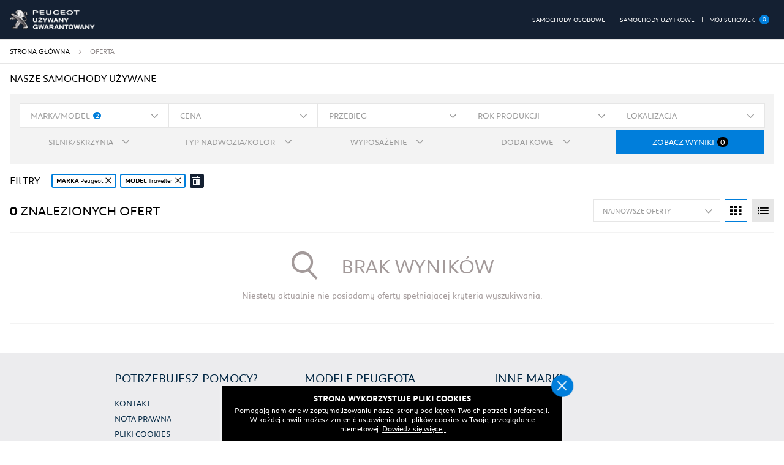

--- FILE ---
content_type: text/html; charset=UTF-8
request_url: https://sztukowskiostrow.uzywanygwarantowany.pl/oferty/marka/peugeot/model/traveller
body_size: 8260
content:

<!DOCTYPE html>
<html lang="pl-PL">
<head>
    <meta name="csrf-param" content="_csrf">
<meta name="csrf-token" content="qzw_fljvnZU39OuH6kSsIJ2e_x79lNRv1fk_pr_XS5LKUAkYGavz2UOdo7aeHMFPwtSda5XSgyeAwQ_1zrMt5w==">
    <meta charset="UTF-8">
    <!--[if IE]>
    <meta http-equiv="X-UA-Compatible" content="IE=edge"><![endif]-->
    <meta name="description" content="Peugeot Używany Gwarantowany">
    <meta name="viewport" content="width=device-width, initial-scale=1.0">

    <title>
            MarkaPeugeot ModelTraveller - Lista ofert | SPOTICAR     </title>

    <link rel="apple-touch-icon" sizes="180x180" href="/assets/86fed05f/img/favs/apple-touch-icon.png">
    <link rel="icon" type="image/png" sizes="32x32" href="/assets/86fed05f/img/favs/favicon-32x32.png">
    <link rel="icon" type="image/png" sizes="16x16" href="/assets/86fed05f/img/favs/favicon-16x16.png">
    <link rel="manifest" href="/assets/86fed05f/img/favs/site.webmanifest">
    <link rel="mask-icon" href="/assets/86fed05f/img/favs/safari-pinned-tab.svg" color="#142032">
    <meta name="msapplication-TileColor" content="#fff">
    <meta name="theme-color" content="#142032">

    
    
    <link href="/css/empty.css?v=1559718694" rel="stylesheet">
<link href="/css/bootstrap-grid.min.css?v=1559718694" rel="stylesheet">
<link href="/css/slick.css?v=1559718694" rel="stylesheet">
<link href="/css/toastr.min.css?v=1559718694" rel="stylesheet">
<link href="/css/select2.min.css?v=1559718694" rel="stylesheet">
<link href="/css/nouislider.min.css?v=1559718694" rel="stylesheet">
<link href="/assets/86fed05f/css/style.min.css?v=1581943904" rel="stylesheet">
<link href="/assets/86fed05f/css/custom.css?v=1580304284" rel="stylesheet"></head>
<body>

<!-- HEADER -->
<header class="site-header">

    <!-- NAV TOGGLER -->
    <button type="button" class="menu-btn" data-click="toggleMenu">
      <span class="menu-btn__icon">
        <span class="menu-btn__icon__inner"></span>
      </span>
    </button>
    <!-- end NAV TOGGLER -->

    <!-- LOGO -->
    <a href="/" class="site-header__logo">
        <img src="/assets/86fed05f/img/logo.png">
    </a>
    <!-- end LOGO -->

    <!-- NAV -->
    <nav role="navigation" class="site-header__nav">
        <ul>
            <li>
                <a href="/oferty/osobowe" class=""><span>Samochody osobowe</span></a>
            </li>
            <li>
                <a href="/oferty/uzytkowe" class=""><span>Samochody użytkowe</span></a>
            </li>
            
<!--            <li>-->
<!--                <a href="--><!--" class="--><!--"><span>Porady ekspertów</span></a>-->
<!--            </li>-->
        </ul>

    </nav>
    <!-- end NAV -->

    
<!-- CLIPBAORD -->
<button type="button" class="clpbrd-btn" data-click="toggleClipboard">
    <span>Mój schowek</span><em>0</em>
</button>
<div class="clpbrd-wrpr">
    

    <div class="clpbrd-empty-msg"><span>Nie posiadasz jeszcze żadnej oferty dodanej do schowka.</span></div>
</div>
<!-- end CLIPBAORD -->
</header>
<!-- end HEADER -->
<!-- CONTENT -->
<main role="main">
            <button type="button" class="btn btn--md btn--primary show-search-btn" data-click="toggleSearch">
    <i class="opel-icon icon-search"></i>
    <span>Przeszukaj oferty</span>
</button
    
        <!-- TOP BAR -->
    <div class="top-bar-wrpr">
        <!-- BREADCRUMBS -->
        <ul class="site-breadcrumbs"><li><a href="/">Strona główna</a></li><li><a href="/oferty">Oferta</a></li></ul>        <!-- end BREADCRUMBS -->
    </div>
    <!-- end TOP BAR -->

        <!-- SRP HEADER -->
<div class="srp-header">

    <h1>Nasze samochody używane</h1>

    <!-- SEARCH -->
    <div class="search">

        <!-- CLOSE SEARCH -->
        <button type="button" class="close-search-btn" data-click="toggleSearch"></button>
        <!-- end CLOSE SEARCH -->

        <form id="searchForm" action="/oferty" method="get" autocomplete="false" onsubmit="serveSearch(this); return false;" data-type="used-car/index">

        <div class="search__row">

    <div class="search-control">
        <div class="search-control__element">
            <label>
                <span>Marka/model <em class="badge badge--primary">2</em></span>
            </label>
        </div>
        <div class="search-control__window search-control__window--wider">
            <div class="row">
                <div class="col-12 col-sm-6">
                    <label>Marka</label>
                    <div class="form-group field-searchFormBrands">
<input type="hidden" name="UsedCarSearch[brands]" value=""><select id="searchFormBrands" class="select2" name="UsedCarSearch[brands][]" multiple size="4" data-slug="marka" data-placeholder="dowolna" data-allow-clear data-depends="1">
<option value="abarth">Abarth</option>
<option value="acura">Acura</option>
<option value="aixam">Aixam</option>
<option value="alfa-romeo">Alfa Romeo</option>
<option value="alpine">Alpine</option>
<option value="aro">Aro</option>
<option value="asia">Asia</option>
<option value="aston-martin">Aston Martin</option>
<option value="audi">Audi</option>
<option value="austin">Austin</option>
<option value="autobianchi">Autobianchi</option>
<option value="baic">Baic</option>
<option value="befard">Befard</option>
<option value="bentley">Bentley</option>
<option value="bmw">BMW</option>
<option value="bmw-alpina">BMW-ALPINA</option>
<option value="bobcat">Bobcat</option>
<option value="bollore">Bolloré</option>
<option value="brilliance">Brilliance</option>
<option value="bugatti">Bugatti</option>
<option value="buick">Buick</option>
<option value="cadillac">Cadillac</option>
<option value="casalini">Casalini</option>
<option value="caterham">Caterham</option>
<option value="chatenet">Chatenet</option>
<option value="chevrolet">Chevrolet</option>
<option value="chrysler">Chrysler</option>
<option value="citroen">Citroën</option>
<option value="comarth">Comarth</option>
<option value="cupra">Cupra</option>
<option value="dacia">Dacia</option>
<option value="daewoo">Daewoo</option>
<option value="daihatsu">Daihatsu</option>
<option value="de-lorean">De Lorean</option>
<option value="delorean">DeLorean</option>
<option value="dfsk">DFSK</option>
<option value="dkw">DKW</option>
<option value="dodge">Dodge</option>
<option value="dr-motor">DR MOTOR</option>
<option value="ds-automobiles">DS Automobiles</option>
<option value="eagle">Eagle</option>
<option value="faw">FAW</option>
<option value="ferrari">Ferrari</option>
<option value="fiat">Fiat</option>
<option value="ford">Ford</option>
<option value="galloper">Galloper</option>
<option value="gaspardo">Gaspardo</option>
<option value="gaz">Gaz</option>
<option value="geely">Geely</option>
<option value="gmc">GMC</option>
<option value="gonow">Gonow</option>
<option value="grecav">Grecav</option>
<option value="gwm">GWM</option>
<option value="hammer">Hammer</option>
<option value="holden">Holden</option>
<option value="honda">Honda</option>
<option value="hummer">Hummer</option>
<option value="hyundai">Hyundai</option>
<option value="infiniti">Infiniti</option>
<option value="inny">Inny</option>
<option value="isuzu">Isuzu</option>
<option value="iveco">Iveco</option>
<option value="jaguar">Jaguar</option>
<option value="jeep">Jeep</option>
<option value="john-deere">John Deere</option>
<option value="kaipan">Kaipan</option>
<option value="kia">Kia</option>
<option value="kuhn">Kuhn</option>
<option value="lada">Lada</option>
<option value="lamborghini">Lamborghini</option>
<option value="lancia">Lancia</option>
<option value="land-rover">Land Rover</option>
<option value="leapmotor">Leapmotor</option>
<option value="levc">LEVC</option>
<option value="lexus">Lexus</option>
<option value="ligier">Ligier</option>
<option value="lincoln">Lincoln</option>
<option value="lotus">Lotus</option>
<option value="lti">LTI</option>
<option value="luaz">LuAZ</option>
<option value="mahindra">Mahindra</option>
<option value="man">MAN</option>
<option value="maruti">Maruti</option>
<option value="maserati">Maserati</option>
<option value="maxus">Maxus</option>
<option value="maybach">Maybach</option>
<option value="mazda">Mazda</option>
<option value="mclaren">McLaren</option>
<option value="mercedes-benz">Mercedes-Benz</option>
<option value="mercury">Mercury</option>
<option value="mg">MG</option>
<option value="microcar">Microcar</option>
<option value="mini">Mini</option>
<option value="mitsubishi">Mitsubishi</option>
<option value="morgan">Morgan</option>
<option value="moskwicz">Moskwicz</option>
<option value="nissan">Nissan</option>
<option value="nsu">NSU</option>
<option value="nysa">Nysa</option>
<option value="oldsmobile">Oldsmobile</option>
<option value="oltcit">Oltcit</option>
<option value="omoda">Omoda</option>
<option value="opel">Opel</option>
<option value="peugeot" selected>Peugeot</option>
<option value="piaggio">Piaggio</option>
<option value="plymouth">Plymouth</option>
<option value="polestar">Polestar</option>
<option value="polonez">Polonez</option>
<option value="pontiac">Pontiac</option>
<option value="porsche">Porsche</option>
<option value="proton">Proton</option>
<option value="ram">RAM</option>
<option value="rayton-fissore">Rayton Fissore</option>
<option value="renault">Renault</option>
<option value="rolls-royce">Rolls-Royce</option>
<option value="rover">Rover</option>
<option value="saab">Saab</option>
<option value="santana">Santana</option>
<option value="saturn">Saturn</option>
<option value="scion">Scion</option>
<option value="seat">Seat</option>
<option value="seres">Seres</option>
<option value="shuanghuan">Shuanghuan</option>
<option value="skoda">Škoda</option>
<option value="skywell">Skywell</option>
<option value="smart">Smart</option>
<option value="ssangyong">SsangYong</option>
<option value="subaru">Subaru</option>
<option value="suzuki">Suzuki</option>
<option value="syrena">Syrena</option>
<option value="talbot">Talbot</option>
<option value="tarpan">Tarpan</option>
<option value="tata">Tata</option>
<option value="tatra">Tatra</option>
<option value="tavria">Tavria</option>
<option value="tesla">Tesla</option>
<option value="thumm">Thumm</option>
<option value="toyota">Toyota</option>
<option value="trabant">Trabant</option>
<option value="triumph">Triumph</option>
<option value="tvr">TVR</option>
<option value="uaz">Uaz</option>
<option value="vanderhall">Vanderhall</option>
<option value="vauxhall">Vauxhall</option>
<option value="velex">VELEX</option>
<option value="volkswagen">Volkswagen</option>
<option value="volvo">Volvo</option>
<option value="vtn">VTN</option>
<option value="warszawa">Warszawa</option>
<option value="wartburg">Wartburg</option>
<option value="weismann">Weismann</option>
<option value="wolga">Wołga</option>
<option value="yugo">Yugo</option>
<option value="zaporozec">Zaporożec</option>
<option value="zastava">Zastava</option>
<option value="zuk">Żuk</option>
</select>
</div>                </div>
                <div class="col-12 col-sm-6">
                    <label>Model</label>
                    <div class="form-group field-searchFormModels">
<input type="hidden" name="UsedCarSearch[models]" value=""><select id="searchFormModels" class="select2" name="UsedCarSearch[models][]" multiple size="4" data-slug="model" data-placeholder="dowolny" data-allow-clear>
<option value="2008">2008</option>
<option value="206">206</option>
<option value="207">207</option>
<option value="208">208</option>
<option value="3008">3008</option>
<option value="301">301</option>
<option value="308">308</option>
<option value="406">406</option>
<option value="407">407</option>
<option value="5008">5008</option>
<option value="508">508</option>
<option value="expert">Expert</option>
<option value="partner">Partner</option>
<option value="rcz">RCZ</option>
<option value="boxer">Boxer</option>
<option value="traveller" selected>Traveller</option>
<option value="rifter">Rifter</option>
<option value="408">408</option>
</select>
</div>                </div>
            </div>
        </div>
    </div>

    <div class="search-control">
        <div class="search-control__element">
            <label>
                <span>Cena</span>
                <strong></strong>
            </label>
        </div>
        <div class="search-control__window search-control__window--wide">
            <div class="noui-slider__wrpr">
                <div class="range-input">
                    <span>od</span>
                    <input type="text" id="priceMin" name="UsedCarSearch[priceMin]" value="0" data-value-min="0" step="10000" data-slug="cena-od" data-type="number">                </div>
                <div class="range-input">
                    <span>do</span>
                    <input type="text" id="priceMax" name="UsedCarSearch[priceMax]" value="200000" data-value-max="200000" step="10000" data-slug="cena-do" data-type="number">                </div>
                <div class="noUiSlider" data-slider-options='{ "min" : 0 , "max" : 200000 , "step" : 1000 , "name" : "price" , "start" : 0 , "end" : 200000 , "sufix" : "zł" }'>
                </div>
            </div>
        </div>
    </div>

    <div class="search-control">
        <div class="search-control__element">
            <label>
                <span>Przebieg</span>
                <strong></strong>
            </label>
        </div>
        <div class="search-control__window search-control__window--wide">
            <div class="noui-slider__wrpr">
                <div class="range-input">
                    <span>od</span>
                    <input type="text" id="mileageMin" name="UsedCarSearch[mileageMin]" value="0" data-value-min="0" step="10000" data-slug="przebieg-od" data-type="number">                </div>
                <div class="range-input">
                    <span>do</span>
                    <input type="text" id="mileageMax" name="UsedCarSearch[mileageMax]" value="200000" data-value-max="200000" step="10000" data-slug="przebieg-do" data-type="number">                </div>

                <div class="noUiSlider" data-slider-options='{ "min" : 0 , "max" : 200000 , "step" : 10000 , "name" : "mileage" , "start" : 0 , "end" : 200000, "sufix" : "km"}'>
                </div>
            </div>
        </div>
    </div>

    <div class="search-control">
        <div class="search-control__element">
            <label>
                <span>Rok produkcji</span>
                <strong></strong>
            </label>
        </div>
        <div class="search-control__window search-control__window--wide">
            <div class="noui-slider__wrpr">
                <div class="range-input">
                    <span>od</span>
                    <input type="text" id="yearMin" name="UsedCarSearch[yearMin]" value="1990" data-value-min="1990" data-slug="rok-od" data-type="number">                </div>
                <div class="range-input">
                    <span>do</span>
                    <input type="text" id="yearMax" name="UsedCarSearch[yearMax]" value="2026" data-value-max="2026" data-slug="rok-do" data-type="number">                </div>

                <div class="noUiSlider" data-slider-options='{ "min" : 1990 , "max" : 2026 , "step" : 1 , "name" : "year" , "start" : 1990 , "end" : 2026}'>
                </div>
            </div>
        </div>
    </div>

    <div class="search-control">
        <div class="search-control__element">
            <label>
                <span>Lokalizacja <em class="badge badge--primary"></em></span>
            </label>
        </div>
        <div class="search-control__window">
            <div class="row">
                <div class="col-12">
                    <label>Diler</label>
                    <div class="form-group field-dealers">
<input type="hidden" name="UsedCarSearch[dealers]" value=""><select id="dealers" class="select2" name="UsedCarSearch[dealers][]" multiple size="4" data-slug="diler" data-placeholder="dowolny" data-allow-clear>
<option value="sztukowski-ostrow-wlkp">SZTUKOWSKI Ostrów Wlkp.</option>
</select>
</div>                </div>
            </div>
        </div>
    </div>

</div>

<div class="search__row">

    <div class="search-control search-control--secondary">
        <div class="search-control__element">
            <label>
                <span>Silnik/Skrzynia <em class="badge badge--primary"></em></span>
            </label>
        </div>
        <div class="search-control__window search-control__window--wide">
            <div class="row">
                <div class="col-6">
                    <label>Typ paliwa</label>
                    <div class="form-group field-searchFormFuels">
<input type="hidden" name="UsedCarSearch[fuels]" value=""><select id="searchFormFuels" class="select2" name="UsedCarSearch[fuels][]" multiple size="4" data-slug="paliwo" data-placeholder="dowolny" data-allow-clear>
<option value="benzyna">Benzyna</option>
<option value="benzyna-lpg">Benzyna + LPG</option>
<option value="diesel">Diesel</option>
<option value="elektryczny">Elektryczny</option>
<option value="hybryda">Hybryda</option>
<option value="hybrid-plug-in">Hybryda Plug-in</option>
</select>
</div>                </div>
                <div class="col-6">
                    <label>Rodzaj skrzyni</label>
                    <div class="form-group field-gearboxes">
<input type="hidden" name="UsedCarSearch[gearboxes]" value=""><select id="gearboxes" class="select2" name="UsedCarSearch[gearboxes][]" multiple size="4" data-slug="skrzynia" data-placeholder="dowolna" data-allow-clear>
<option value="manualna">Manualna</option>
<option value="automatyczna">Automatyczna</option>
</select>
</div>                </div>
                <div class="col-12">
                    <div class="search-control__window__separator">
                        <label>Pojemność (ccm)</label>
                        <div class="noui-slider__wrpr">
                            <div class="range-input">
                                <span>od</span>

                                <input type="text" id="capacityMin" name="UsedCarSearch[capacityMin]" value="0" data-value-min="0" step="100" data-slug="pojemnosc-od" data-type="number">                            </div>
                            <div class="range-input">
                                <span>do</span>
                                <input type="text" id="capacityMax" name="UsedCarSearch[capacityMax]" value="7000" data-value-max="7000" step="100" data-slug="pojemnosc-do" data-type="number">                            </div>
                            <div class="noUiSlider" data-slider-options='{ "min" : 0 , "max" : 7000, "step" : 100 , "name" : "capacity" , "start" : 0 , "end" : 7000}'></div>
                        </div>
                    </div>
                </div>
                <div class="col-12">
                    <div class="search-control__window__separator">
                        <label>Moc (KM)</label>
                        <div class="noui-slider__wrpr">
                            <div class="range-input">
                                <span>od</span>
                                <input type="text" id="hPowerMin" name="UsedCarSearch[hPowerMin]" value="50" data-value-min="50" step="10" data-slug="moc-od" data-type="number">                            </div>
                            <div class="range-input">
                                <span>do</span>
                                <input type="text" id="hPowerMax" name="UsedCarSearch[hPowerMax]" value="1050" data-value-max="1050" step="10" data-slug="moc-do" data-type="number">                            </div>
                            <div class="noUiSlider" data-slider-options='{ "min" : 50 , "max" : 1050 , "step" : 1 , "name" : "hPower" , "start" : 50 , "end" : 1050}'>
                            </div>
                        </div>
                    </div>
                </div>
            </div>
        </div>
    </div>

    <div class="search-control search-control--secondary">
        <div class="search-control__element">
            <label>
                <span>Typ nadwozia/kolor <em class="badge badge--primary"></em></span>
            </label>
        </div>
        <div class="search-control__window search-control__window--wider">
            <div class="row">
                <div class="col-4">
                    <label>Nadwozie</label>
                    <div class="form-group field-searchFormBodies">
<input type="hidden" name="UsedCarSearch[bodies]" value=""><select id="searchFormBodies" class="select2" name="UsedCarSearch[bodies][]" multiple size="4" data-slug="nadwozie" data-placeholder="dowolny" data-allow-clear>
<optgroup data-group-id="osobowe" label="Osobowe">
<option value="coupe">Coupé</option>
<option value="hatchback">Hatchback</option>
<option value="kabriolet">Kabriolet</option>
<option value="kombi">Kombi</option>
<option value="minivan">Minivan</option>
<option value="pick-up">Pick-up</option>
<option value="sedan">Sedan</option>
<option value="suv">SUV</option>
<option value="terenowy">Terenowy</option>
<option value="van">Van</option>
</optgroup>
<optgroup data-group-id="dostawcze" label="Dostawcze">
<option value="autolaweta">Autolaweta</option>
<option value="chlodniaizoterma">Chłodnia/izoterma</option>
<option value="do-zabudowy">Do zabudowy</option>
<option value="doka">Doka</option>
<option value="furgon-blaszak">Furgon (blaszak)</option>
<option value="inne">Inne</option>
<option value="kontener">Kontener</option>
<option value="mikrobus">Mikrobus</option>
<option value="pick-up">Pick-up</option>
<option value="plandeka">Plandeka</option>
<option value="skrzynia">Skrzynia</option>
<option value="specjalny">Specjalny</option>
<option value="van">Van</option>
</optgroup>
<option value="osobowe">Osobowe</option>
<option value="dostawcze">Dostawcze</option>
</select>
</div>
                </div>
                <div class="col-8">
                    <label>Kolor</label>
                                        <input type="hidden" name="UsedCarSearch[colors]" value=""><div id="usedcarsearch-colors" class="checkbox-list"><label>
                                                <input  name="UsedCarSearch[colors]0" type="checkbox" id="color_0" value="bezowy" data-slug="kolor">
                                            <span class="search-checkbox"><em style="background-color:#CCCC99;"></em>Beżowy</span>
                                            </label>
<label>
                                                <input  name="UsedCarSearch[colors]1" type="checkbox" id="color_1" value="bialy" data-slug="kolor">
                                            <span class="search-checkbox"><em style="background-color:#FFFFFF;"></em>Biały</span>
                                            </label>
<label>
                                                <input  name="UsedCarSearch[colors]2" type="checkbox" id="color_2" value="bordowy" data-slug="kolor">
                                            <span class="search-checkbox"><em style="background-color:#990000;"></em>Bordowy</span>
                                            </label>
<label>
                                                <input  name="UsedCarSearch[colors]3" type="checkbox" id="color_3" value="brazowy" data-slug="kolor">
                                            <span class="search-checkbox"><em style="background-color:#996633;"></em>Brązowy</span>
                                            </label>
<label>
                                                <input  name="UsedCarSearch[colors]4" type="checkbox" id="color_4" value="czarny" data-slug="kolor">
                                            <span class="search-checkbox"><em style="background-color:#000000;"></em>Czarny</span>
                                            </label>
<label>
                                                <input  name="UsedCarSearch[colors]5" type="checkbox" id="color_5" value="czerwony" data-slug="kolor">
                                            <span class="search-checkbox"><em style="background-color:#E00000;"></em>Czerwony</span>
                                            </label>
<label>
                                                <input  name="UsedCarSearch[colors]6" type="checkbox" id="color_6" value="fioletowy" data-slug="kolor">
                                            <span class="search-checkbox"><em style="background-color:#663399;"></em>Fioletowy</span>
                                            </label>
<label>
                                                <input  name="UsedCarSearch[colors]7" type="checkbox" id="color_7" value="inny-kolor" data-slug="kolor">
                                            <span class="search-checkbox"><em class="other-color"></em>Inny kolor</span>
                                            </label>
<label>
                                                <input  name="UsedCarSearch[colors]8" type="checkbox" id="color_8" value="niebieski" data-slug="kolor">
                                            <span class="search-checkbox"><em style="background-color:#0066cc;"></em>Niebieski</span>
                                            </label>
<label>
                                                <input  name="UsedCarSearch[colors]9" type="checkbox" id="color_9" value="srebrny" data-slug="kolor">
                                            <span class="search-checkbox"><em style="background-color:#E7E7E7;"></em>Srebrny</span>
                                            </label>
<label>
                                                <input  name="UsedCarSearch[colors]10" type="checkbox" id="color_10" value="szary" data-slug="kolor">
                                            <span class="search-checkbox"><em style="background-color:#999999;"></em>Szary</span>
                                            </label>
<label>
                                                <input  name="UsedCarSearch[colors]11" type="checkbox" id="color_11" value="zielony" data-slug="kolor">
                                            <span class="search-checkbox"><em style="background-color:#339933;"></em>Zielony</span>
                                            </label>
<label>
                                                <input  name="UsedCarSearch[colors]12" type="checkbox" id="color_12" value="zolty" data-slug="kolor">
                                            <span class="search-checkbox"><em style="background-color:#FFFF00;"></em>Żółty</span>
                                            </label>
<label>
                                                <input  name="UsedCarSearch[colors]13" type="checkbox" id="color_13" value="zloty" data-slug="kolor">
                                            <span class="search-checkbox"><em style="background-color:#CC9900;"></em>Złoty</span>
                                            </label></div>                </div>
            </div>
        </div>
    </div>

    <div class="search-control search-control--secondary">
        <div class="search-control__element">
            <label>
                <span>Wyposażenie <em class="badge badge--primary"></em></span>
            </label>
        </div>
        <div class="search-control__window">
            <div class="row">
                <div class="col-12">
                    <div class="form-group field-equipments">
<input type="hidden" name="UsedCarSearch[equipments]" value=""><select id="equipments" class="select2" name="UsedCarSearch[equipments][]" multiple size="4" data-slug="wyposazenie" data-placeholder="dowolne" data-allow-clear>
<option value="alufelgi">Alufelgi</option>
<option value="esp-stabilizacja-toru-jazdy">ESP (stabilizacja toru jazdy)</option>
<option value="hak">Hak</option>
<option value="klimatyzacja-automatyczna">Klimatyzacja automatyczna</option>
<option value="klimatyzacja-manualna">Klimatyzacja manualna</option>
<option value="relingi-dachowe">Relingi dachowe</option>
<option value="swiatla-ksenonowe">Światła ksenonowe</option>
<option value="swiatla-led">Światła LED</option>
<option value="tapicerka-skorzana">Tapicerka skórzana</option>
<option value="tempomat">Tempomat</option>
</select>
</div>                </div>
            </div>
        </div>
    </div>

    <div class="search-control search-control--secondary">
        <div class="search-control__element">
            <label>
                <span>Dodatkowe <em class="badge badge--primary"></em></span>
            </label>
        </div>
        <div class="search-control__window">
            <div class="row">
                <div class="col-12">

                    <div class="checkbox-list checkbox-list--wide">
                        <label>
                            <input type="hidden" name="UsedCarSearch[vat]" value="0"><input type="checkbox" id="vat" name="UsedCarSearch[vat]" value="faktura-vat" data-slug="dodatkowe">                            <span class="search-checkbox">Faktura VAT</span>
                        </label>
                        <label>
                            <input type="hidden" name="UsedCarSearch[images360]" value="0"><input type="checkbox" id="images360" name="UsedCarSearch[images360]" value="zdjecia-360" data-slug="dodatkowe">                            <span class="search-checkbox">Zdjęcia 360°</span>
                        </label>
                        <label>
                            <input type="hidden" name="UsedCarSearch[demo]" value="0"><input type="checkbox" id="demo" name="UsedCarSearch[demo]" value="testowy" data-slug="dodatkowe">                            <span class="search-checkbox">Samochód testowy</span>
                        </label>
                    </div>

                </div>
            </div>
        </div>
    </div>
    <button type="submit" class="btn btn--primary btn--md">
        <span>Zobacz wyniki</span><em class="badge badge--black">0</em></button>
    <div class="form-group field-usedcarsearch-humansort">
<input type="hidden" id="usedcarsearch-humansort" class="form-control" name="UsedCarSearch[humanSort]" value="najnowsze-" data-slug="sortuj" data-default-value="najnowsze-">
</div><!--    -->
</div>

        </form>    </div>
    <!-- end SEARCH -->

        <!-- FILTERS -->
    <div class="filters-wrpr">
        <label><span>Filtry</span></label>
        <ul class="filters-list">
                            <li class="filters-list__element">
                    <strong>Marka</strong><span>Peugeot</span>                    <em class="filters-list__element__remove" data-click="removeFilter" data-filter-options='{ "kind" : "brands" , "value" : "peugeot" }'></em>
                </li>
                            <li class="filters-list__element">
                    <strong>Model</strong><span>Traveller</span>                    <em class="filters-list__element__remove" data-click="removeFilter" data-filter-options='{ "kind" : "models" , "value" : "traveller" }'></em>
                </li>
                        <li class="filters-list__element filter-list__element--remove-all" data-balloon="Usuń wszystkie filtry" data-balloon-pos="up">
                <em class="filters-list__element__remove" data-click="resetSearchForm"></em>
            </li>
        </ul>
    </div>
    <!-- end FILTERS -->

</div>
<!-- end SRP HEADER -->


<!-- OFFERS WRAPPER -->
<section class="offers-wrpr "> <!--  dostępna klasa 'view-type-list' dla widoku listy -->

    <!-- OFFERS HEADER -->
    <div class="offers-header">
        <h1><strong>0</strong> znalezionych ofert</h1>

        <div class="offers-header__actions">

            <div class="form-control">
                <select id="searchForm4DealerSortSelect" name="humanSort" onchange="$(&#039;#usedcarsearch-humansort&#039;).val($(&quot;#searchForm4DealerSortSelect option:selected&quot;).val()); pjaxRefreshDealerOffersList($(&#039;#searchForm&#039;));">
<option value="najnowsze">Najnowsze oferty</option>
<option value="najstarsze">Najstarsze oferty</option>
<option value="rok-produkcji-najnowsze">Rok produkcji najnowsze</option>
<option value="rok-produkcji-najstarsze">Rok produkcji najstarsze</option>
<option value="najdrozsze">Najdroższe</option>
<option value="najtansze">Najtańsze</option>
</select>            </div>

            <!-- OFFERS VIEW TOGGLE BTNS -->
            <button type="button" class="btn btn--gray btn--outline btn--outline-thin btn--icon" data-click="toggleSrpView" data-view="grid">
                <i class="icomoon icon-mosaic"></i>
            </button>
            <button type="button" class="btn btn--gray btn--outline btn--outline-thin btn--icon" data-click="toggleSrpView" data-view="list">
                <i class="opel-icon icon-article-dropdown"></i>
            </button>
            <!-- end OFFERS VIEW TOGGLE BTNS -->

        </div>
    </div>
    <!-- end OFFERS HEADER -->

    <div id="offers-list" data-pjax-container="" data-pjax-push-state data-pjax-timeout="100000">    <!-- OFFERS LIST -->
    <div class="empty"><i></i> <strong>Brak wyników</strong> <p>Niestety aktualnie nie posiadamy oferty spełniającej kryteria wyszukiwania.</p></div>    <div class="loading"><span></span><span></span></div>
    </div>

    <!-- end OFFERS LIST -->

</section>
<!-- end OFFERS WRAPPER -->



</main>
<!-- end CONTENT -->

    
<div class="cookie-monster" style="display: block;">
    <button type="button" class="btn btn--primary btn--icon" data-cookie-agree><i></i></button>
    <p><strong>Strona wykorzystuje pliki cookies</strong></p>
    <p>Pomagają nam one w zoptymalizowaniu naszej strony pod kątem Twoich potrzeb i preferencji. W każdej chwili możesz zmienić ustawienia dot. plików cookies w Twojej przeglądarce internetowej. <a href="/pliki-cookie" target="_blank">Dowiedz się więcej.</a></p>
</div>
<!-- COMPARE -->
<div class="cmpr-wrpr ">
    <button type="button" class="btn btn--secondary btn--sm cmpr-btn" data-click="toggleCompare">
        <i></i>
        <span>Porównywarka</span>
    </button>

    <div class="cmpr-wrpr--items">
        
    </div>

    <a data-href="" class="btn btn--black btn--wide compare-link">
        <span>Porównaj oferty</span>
    </a>
</div>
<!-- end COMPARE -->
<!-- FOOTER -->
<footer class="site-footer">

    <div class="container">
        <div class="site-footer__wrpr">

            <div class="site-footer__column">
                <h3>Potrzebujesz pomocy?</h3>

                <!-- FOOTER NAV -->
                <nav role="navigation" class="site-footer__nav">
                    <ul class="dashed-ul-list">
                        <li>
                            <a href="https://peugeot-pl-pl.custhelp.com/app/home" target="_blank">Kontakt</a>
                        </li>
                        <li>
                            <a href="https://www.peugeot.pl/nota-prawna.html" target="_blank">Nota
                                prawna</a>
                        </li>
                        <li>
                            <a href="/pliki-cookie" class="">Pliki cookies</a>
                        </li>
                        <li>
                            <a href="/o-programie" class="">O programie</a>
                        </li>
                        <!--                        <li>-->
                        <!--                            <a href="-->
                        <!--" class="-->
                        <!--">Oferta finansowania</a>-->
                        <!--                        </li>-->
                        <li>
                            <a href="https://www.peugeot.pl/" target="_blank">Peugeot.pl</a>
                        </li>
                    </ul>
                </nav>
                <!-- end FOOTER NAV -->

                <!-- FOOTER SOCIALS -->
                <div class="site-footer__socials">
                                            <a href="https://www.facebook.com/PeugeotPolska/" target="_blank" class="social-icon social--fb"><i class="opel-icon icon-bold-social-media-facebook"></i></a>
                                                                <a href="https://www.youtube.com/user/PeugeotPolska" target="_blank" class="social-icon social--youtube"><i class="opel-icon icon-bold-social-media-youtube"></i></a>
                                                                <a href="https://www.instagram.com/peugeotpolska/" target="_blank" class="social-icon social--instagram"><i class="opel-icon icon-bold-social-media-instagram"></i></a>
                                                                <a href="https://twitter.com/peugeotpolska" target="_blank" class="social-icon social--twitter"><i class="opel-icon icon-bold-social-media-twitter"></i></a>
                                    </div>
                <!-- end FOOTER SOCIALS -->

            </div>

                                        <div class="site-footer__column">
                    <h3>Modele Peugeota</h3>

                    <!-- FOOTER MODELS LIST -->
                    <input type="checkbox" id="models-list-checkbox" class="hide">
                    <ul class="site-footer__list">
                                                    <li>
                                <a href="/oferty/marka/peugeot/model/3008"><span>3008</span><em class="badge badge--primary">3</em></a>
                            </li>
                                                    <li>
                                <a href="/oferty/marka/peugeot/model/2008"><span>2008</span><em class="badge badge--primary">3</em></a>
                            </li>
                                                    <li>
                                <a href="/oferty/marka/peugeot/model/308"><span>308</span><em class="badge badge--primary">2</em></a>
                            </li>
                                                    <li>
                                <a href="/oferty/marka/peugeot/model/508"><span>508</span><em class="badge badge--primary">2</em></a>
                            </li>
                                                    <li>
                                <a href="/oferty/marka/peugeot/model/5008"><span>5008</span><em class="badge badge--primary">2</em></a>
                            </li>
                                                    <li>
                                <a href="/oferty/marka/peugeot/model/expert"><span>Expert</span><em class="badge badge--primary">1</em></a>
                            </li>
                                                    <li>
                                <a href="/oferty/marka/peugeot/model/208"><span>208</span><em class="badge badge--primary">1</em></a>
                            </li>
                                                    <li>
                                <a href="/oferty/marka/peugeot/model/rcz"><span>RCZ</span><em class="badge badge--primary">1</em></a>
                            </li>
                                            </ul>
                    <!-- end FOOTER MODELS LIST -->

                                            <label class="btn btn--primary btn--outline btn--block btn--invert" for="models-list-checkbox">
                            <span>Wszystkie modele</span>
                            <i></i>
                        </label>
                    
                </div>
            
                                        <div class="site-footer__column">
                    <h3>Inne marki</h3>

                    <!-- FOOTER BRANDS LIST -->
                    <input type="checkbox" id="brands-list-checkbox" class="hide">
                    <ul class="site-footer__list">
                                                    <li>
                                <a href="/oferty/marka/citroen"><span>Citroën</span><em class="badge badge--primary">16</em></a>
                            </li>
                                                    <li>
                                <a href="/oferty/marka/fiat"><span>Fiat</span><em class="badge badge--primary">9</em></a>
                            </li>
                                                    <li>
                                <a href="/oferty/marka/honda"><span>Honda</span><em class="badge badge--primary">2</em></a>
                            </li>
                                                    <li>
                                <a href="/oferty/marka/opel"><span>Opel</span><em class="badge badge--primary">2</em></a>
                            </li>
                                                    <li>
                                <a href="/oferty/marka/mercedes-benz"><span>Mercedes-Benz</span><em class="badge badge--primary">1</em></a>
                            </li>
                                                    <li>
                                <a href="/oferty/marka/ford"><span>Ford</span><em class="badge badge--primary">1</em></a>
                            </li>
                                                    <li>
                                <a href="/oferty/marka/kia"><span>Kia</span><em class="badge badge--primary">1</em></a>
                            </li>
                                                    <li>
                                <a href="/oferty/marka/dacia"><span>Dacia</span><em class="badge badge--primary">1</em></a>
                            </li>
                                            </ul>
                    <!-- end FOOTER BRANDS LIST -->

                                            <label class="btn btn--primary btn--outline btn--block btn--invert" for="brands-list-checkbox">
                            <span>Wszystkie marki</span>
                            <i></i>
                        </label>
                    
                </div>
            
        </div>
    </div>

    <!-- FOOTER COPYRIGHT -->
    <div class="site-footer__copyright">
        <p>&copy; 2026 Peugeot Używany Gwarantowany. WSZELKIE PRAWA ZASTRZEŻONE.</p>
    </div>
    <!-- end FOOTER COPYRIGHT -->

</footer>
<!-- end FOOTER --><script src="/js/jquery-3.4.1.min.js?v=1559718694"></script>
<script src="/assets/2c248f4f/yii.js?v=1606159078"></script>
<script src="/assets/91c80754/jquery.pjax.js?v=1507803074"></script>
<script src="//maps.googleapis.com/maps/api/js?libraries=places&amp;key=AIzaSyB0ofXI2x2VaUehXGRg3AToF36OqxkWWJg"></script>
<script src="/js/bootstrap.min.js?v=1559718694"></script>
<script src="/js/slick.min.js?v=1559718694"></script>
<script src="/js/js.cookie.js?v=1559718694"></script>
<script src="/js/toastr.min.js?v=1559718694"></script>
<script src="/js/select2.full.min.js?v=1559718694"></script>
<script src="/js/nouislider.min.js?v=1559718694"></script>
<script src="/js/gmaps.js?v=1559718694"></script>
<script src="/js/markerwithlabel_packed.js?v=1559718694"></script>
<script src="/js/mustache.min.js?v=1559718694"></script>
<script src="/js/main.js?v=1580304284"></script>
<script src="/js/map.js?v=1559769469"></script>
<script src="/js/custom.js?v=1559718694"></script>
<script src="/js/search.js?v=1580304284"></script>
<script>jQuery(function ($) {
jQuery(document).pjax("#offers-list a", {"push":true,"replace":false,"timeout":100000,"scrollTo":false,"container":"#offers-list"});
jQuery(document).off("submit", "#offers-list form[data-pjax]").on("submit", "#offers-list form[data-pjax]", function (event) {jQuery.pjax.submit(event, {"push":true,"replace":false,"timeout":100000,"scrollTo":false,"container":"#offers-list"});});
});</script>


</body>
</html>


--- FILE ---
content_type: text/css
request_url: https://sztukowskiostrow.uzywanygwarantowany.pl/assets/86fed05f/css/style.min.css?v=1581943904
body_size: 22585
content:
@charset "UTF-8";html{font-size:14px}@media only screen and (min-width:361px){html{font-size:14.61px}}@media only screen and (min-width:401px){html{font-size:15.46px}}@media only screen and (min-width:481px){html{font-size:16.09px}}@media only screen and (min-width:541px){html{font-size:16.73px}}@media only screen and (min-width:601px){html{font-size:18px}}@media only screen and (min-width:721px){html{font-size:17.56px}}@media only screen and (min-width:769px){html{font-size:17.87px}}@media only screen and (min-width:801px){html{font-size:18.82px}}@media only screen and (min-width:901px){html{font-size:19.39px}}@media only screen and (min-width:961px){html{font-size:20px}}@media only screen and (min-width:1025px){html{font-size:15.89px}}@media only screen and (min-width:1281px){html{font-size:16.45px}}@media only screen and (min-width:1367px){html{font-size:16.92px}}@media only screen and (min-width:1441px){html{font-size:17.95px}}@media only screen and (min-width:1601px){html{font-size:20px}}@media only screen and (min-width:1921px){html{font-size:20.82px}}@media only screen and (min-width:2049px){html{font-size:24.11px}}.dev:after{content:"desktop-QHD";display:block;position:fixed;z-index:999999999999999999999;bottom:0;right:0;height:30px;line-height:30px;font-size:20px;padding:0 15px;background:#d00;color:#fff}@media (max-width:2048px){.dev:after{content:'desktop-2K'}}@media (max-width:1920px){.dev:after{content:'desktop-XL'}}@media (max-width:1600px){.dev:after{content:'desktop-LG'}}@media (max-width:1440px){.dev:after{content:'desktop-MD'}}@media (max-width:1366px){.dev:after{content:'desktop-SM'}}@media (max-width:1280px){.dev:after{content:'desktop-XS'}}@media (max-width:1024px){.dev:after{content:'desktop-XXS'}}@media (max-width:1024px){.dev:after{content:'tablet-XL'}}@media (max-width:960px){.dev:after{content:'tablet-LG'}}@media (max-width:900px){.dev:after{content:'tablet-MD'}}@media (max-width:800px){.dev:after{content:'tablet-SM'}}@media (max-width:768px){.dev:after{content:'tablet-XS'}}@media (max-width:720px){.dev:after{content:'phone-XL'}}@media (max-width:600px){.dev:after{content:'phone-LG'}}@media (max-width:540px){.dev:after{content:'phone-MD'}}@media (max-width:480px){.dev:after{content:'phone-SM'}}@media (max-width:400px){.dev:after{content:'phone-XS'}}.dev:before{content:"";display:block;position:fixed;z-index:999999999999999999999;bottom:30px;right:0;height:30px;line-height:30px;font-size:20px;padding:0 15px;background:#00d;color:#fff}@media (min-width:1025px){.dev:before{content:'DESKTOP'}}@media (min-width:721px) and (max-width:1024px){.dev:before{content:'TABLET'}}@media (max-width:720px){.dev:before{content:'PHONE'}}*,::after,::before{box-sizing:border-box}html{height:100%}body{background:#fff;line-height:1;font-family:Peugeot,sans-serif;color:#a39a9a;font-size:.75rem;font-weight:400;margin:0;padding:0;display:flex;flex-direction:column;height:100%}body.modal-open{overflow:hidden}@media (max-width:1024px){body:after{content:"";z-index:-1;opacity:0;position:fixed;height:100%;width:100%;top:0;left:0;background-color:rgba(0,0,0,.8);transition:all ease .2s}body.clipboard-open:after,body.menu-open:after{opacity:1;z-index:90}body.clipboard-open,body.menu-open,body.search-open{overflow:hidden}}@media (max-width:1024px){body{padding-top:4rem}}button{font-family:Peugeot,sans-serif}main{flex:1 0 auto}.container{width:100%;margin-left:auto;margin-right:auto;max-width:58.5rem;padding-right:.75rem;padding-left:.75rem}@media (min-width:721px) and (max-width:1024px){.container{max-width:90%}}@media (max-width:720px){.container{max-width:95%}}.text-left{text-align:left}.text-center{text-align:center}.text-right{text-align:right}.hide{display:none}ul{list-style:none;margin:0;padding:0}.slick-slider *{outline:0!important}select::-ms-expand{display:none}input::-ms-clear{display:none}select::-ms-value{background:0 0;color:#000}.collapse:not(.show){display:none!important}.collapsing{position:relative!important;height:0;overflow:hidden!important;transition:height .35s ease!important}#toast-container.toast-top-right{top:.6rem;right:.6rem}#toast-container>div{max-width:20rem;width:auto;border-radius:0;opacity:1;padding:.75rem 1rem;margin-bottom:.75rem}#toast-container .toast-success{background:#142032!important;color:#fff;box-shadow:0 0 2px .25rem rgba(0,0,0,.25)}#toast-container .toast-info{background:#007edb!important;color:#fff;box-shadow:0 0 2px .25rem rgba(0,126,219,.25)}#toast-container .toast-warning{background:#d00!important;color:#fff;box-shadow:0 0 2px .25rem rgba(221,0,0,.25)}#toast-container .toast-message{text-transform:uppercase;font-size:.8rem;text-align:center}.select2.select2-container{width:100%!important}select.loading+.select2 .select2-selection--multiple{background-image:url(../img/loading.gif)}.select2 *{outline:0!important;box-shadow:none!important}.select2 .select2-selection{border-radius:0;border:1px solid #e6e6e6!important;font-size:1rem}.select2 .select2-selection--single{height:2em;display:flex;align-items:center}.select2 .select2-selection--single .select2-selection__rendered{padding-left:.6em;padding-right:4.5em;width:100%;font-size:.75em}.select2 .select2-selection--single .select2-selection__rendered[title=""] .select2-selection__clear{display:none!important}.select2 .select2-selection--single .select2-selection__clear{height:2em;width:2em;top:0;right:-2em;color:#fff;font-size:.7rem;font-weight:300;font-family:Peugeot-Icons}.select2 .select2-selection--single .select2-selection__clear:after{content:"";color:#999}.select2 .select2-selection--single .select2-selection__clear:hover:after{content:""}.select2 .select2-selection--single .select2-selection__arrow{height:2em;width:2em;top:0;right:0;background-image:url("data:image/svg+xml,%3Csvg xmlns='http://www.w3.org/2000/svg' viewBox='0 0 79.26 56.69' %3E%3Cpath fill='%23999999' d='M39.7,50.61C28.33,38.96,17.18,27.54,5.74,15.82c1.44-1.09,3.66-2.76,6.28-4.73c8.43,8.66,17.57,18.07,26.91,27.68 C48.7,28.64,57.79,19.21,67.45,9.19c2.51,3.25,4.2,5.45,5.7,7.39C62.33,27.59,51.15,38.96,39.7,50.61z'/%3E%3C/svg%3E%0A");background-position:center center;background-repeat:no-repeat;background-size:.6em .6em}.select2 .select2-selection--single .select2-selection__arrow b{display:none}.select2 .select2-selection--multiple{min-height:2em;position:relative;cursor:pointer;background-image:url("data:image/svg+xml,%3Csvg xmlns='http://www.w3.org/2000/svg' viewBox='0 0 79.26 56.69' %3E%3Cpath fill='%23999999' d='M39.7,50.61C28.33,38.96,17.18,27.54,5.74,15.82c1.44-1.09,3.66-2.76,6.28-4.73c8.43,8.66,17.57,18.07,26.91,27.68 C48.7,28.64,57.79,19.21,67.45,9.19c2.51,3.25,4.2,5.45,5.7,7.39C62.33,27.59,51.15,38.96,39.7,50.61z'/%3E%3C/svg%3E%0A");background-position:right .75rem center;background-repeat:no-repeat;background-size:.6em .6em}.select2 .select2-selection--multiple .select2-search{position:absolute;top:100%;left:-1px;width:calc(100% + 2px)!important;background:#fff;border-top:1px solid #e6e6e6;border-left:1px solid #e6e6e6;border-right:1px solid #e6e6e6}.select2 .select2-selection--multiple .select2-selection__rendered{padding:.3rem 1.7rem 0 .3rem;vertical-align:top}.select2 .select2-selection--multiple .select2-selection__choice{background:#fff;border:none;height:2em;border-radius:3px;padding:0 .7em;margin:0 .4em .3em 0;box-shadow:inset 0 0 0 2px #007edb!important;display:flex;align-items:center;flex-direction:row-reverse;color:#000;font-weight:300;font-size:.7rem}.select2 .select2-selection--multiple .select2-selection__choice__remove{font-size:.8em;float:none;color:#fff!important;display:block;margin:0;font-weight:300;font-family:Peugeot-Icons}.select2 .select2-selection--multiple .select2-selection__choice__remove:after{content:"";color:#000}.select2 .select2-selection--multiple .select2-selection__choice__remove:hover:after{content:""}.select2.select2-container--open .select2-selection--single .select2-selection__arrow{background-image:url("data:image/svg+xml,%3Csvg xmlns='http://www.w3.org/2000/svg' viewBox='0 0 79.26 56.69' %3E%3Cpath fill='%23999999' d='M39.2,9.19c11.37,11.65,22.52,23.07,33.96,34.79c-1.44,1.09-3.66,2.76-6.28,4.73c-8.43-8.66-17.57-18.07-26.91-27.68 C30.2,31.16,21.11,40.59,11.44,50.61c-2.51-3.25-4.2-5.45-5.7-7.39C16.56,32.21,27.75,20.84,39.2,9.19z'/%3E%3C/svg%3E%0A")}.select2.select2-container--open .select2-selection--multiple{background-image:url("data:image/svg+xml,%3Csvg xmlns='http://www.w3.org/2000/svg' viewBox='0 0 79.26 56.69' %3E%3Cpath fill='%23999999' d='M39.2,9.19c11.37,11.65,22.52,23.07,33.96,34.79c-1.44,1.09-3.66,2.76-6.28,4.73c-8.43-8.66-17.57-18.07-26.91-27.68 C30.2,31.16,21.11,40.59,11.44,50.61c-2.51-3.25-4.2-5.45-5.7-7.39C16.56,32.21,27.75,20.84,39.2,9.19z'/%3E%3C/svg%3E%0A")}.select2-dropdown{border-color:#e6e6e6!important;border-radius:0}.select2-dropdown .select2-results__option{font-size:.7rem;padding:.3rem .5rem;color:#a39a9a}@media (max-width:1024px){.select2-dropdown .select2-results__option{font-size:.8rem;padding:.5rem}}.select2-dropdown .select2-results__option:empty{display:none}.select2-dropdown .select2-results__option--highlighted{background:#f3f3f3!important;color:#000!important}.select2-dropdown .select2-results__option[aria-selected=true]{background:#007edb!important;color:#fff!important}.select2-search{display:none!important;padding:5px!important;width:100%!important;position:relative;z-index:1}.select2-search:after{content:"";font-family:Peugeot-Icons;color:#e6e6e6;font-size:.7rem;position:absolute;display:block;left:1em;top:50%;transform:translateY(-50%)}.select2-container--open .select2-search,.select2-selection--single .select2-search{display:block!important}.select2-search input{width:100%!important;border:1px solid #007edb!important;font-size:.7em!important;margin:0!important;padding:0 .25rem 0 1.5rem!important;height:1.5rem!important;background:#fff!important;outline:0}select[multiple]~.select2-container .select2-dropdown{margin-top:calc(1.5rem + 9px)}.noUi-target{padding:0 1rem;border:none!important;background:#e6e6e6;box-shadow:none!important;border-radius:0;margin-top:1.25rem;margin-bottom:.75rem}.noUi-target.noUi-horizontal{height:6px}.noUi-target .noUi-connect{background-color:#007edb}.noUi-target .noUi-handle{height:1.5rem;width:1.5rem;background-color:#007edb;border:none;border-radius:100%;box-shadow:none!important;outline:0!important;cursor:pointer;top:calc(-.75rem + 3px)}.noUi-target .noUi-handle:after,.noUi-target .noUi-handle:before{content:none}.noUi-target .noUi-handle-lower{right:-.4rem!important}.noUi-target .noUi-handle-upper{right:-1.1rem!important;z-index:5}ul.dashed-ul-list li{font-size:1rem;padding:.5em 0}ul.dashed-ul-list li a,ul.dashed-ul-list li span{color:#000;font-size:1em;text-transform:uppercase;position:relative}ul.dashed-ul-list li:first-child{padding-top:0}ul.dashed-ul-list li:last-child{padding-bottom:0}.pager{display:flex;align-items:center}.pager li{margin:0 .15rem}.pager li a,.pager li span{height:1.2rem;line-height:1.2rem;width:1.2rem;text-align:center;color:#999;border-radius:50%;font-weight:400;display:block}.pager li a:hover,.pager li span:hover{color:#000}.pager li i{font-size:1rem;color:#999;line-height:inherit;font-style:normal;font-family:Peugeot-Icons}.pager li.next,.pager li.prev{margin:0 1rem;cursor:pointer;height:2rem;line-height:2rem;width:2rem;text-align:center;border:1px solid #e6e6e6}.pager li.next a,.pager li.next span,.pager li.prev a,.pager li.prev span{width:inherit;height:inherit;line-height:inherit;border-radius:0}.pager li.next:hover,.pager li.prev:hover{border-color:#999}.pager li.next:hover a i,.pager li.prev:hover a i{color:#000}.pager li.prev i:after{content:""}.pager li.next i:after{content:""}.pager li.active a{background:#142032;color:#fff}.pager li.disabled{cursor:not-allowed;opacity:.5}.modal{position:fixed;z-index:99999996;width:100%;height:100%;top:0;left:0;padding:4rem;overflow:auto;display:none}@media (max-width:720px){.modal{padding-left:1rem;padding-right:1rem}}.modal.active{display:flex}.modal__close{position:absolute;z-index:99999999;right:2rem;top:2rem;width:2.5rem;height:2.5rem;line-height:2.5rem;text-align:center;cursor:pointer;border:none;background:0 0;outline:0;color:#888;font-size:2rem;transition:all ease .3s}@media (max-width:720px){.modal__close{top:1rem;right:1rem}}.modal__close:after{font-family:Peugeot-Icons;content:""}.modal__close:hover{color:#000}.modal__overlay{z-index:99999997;position:fixed;width:100%;height:100%;top:0;left:0;background-color:rgba(255,255,255,.95)}.modal__window{z-index:99999998;max-width:60rem;width:95%;margin:auto}.modal-disclaimer{position:fixed;z-index:2000;bottom:0;left:0;width:100%;background:#fff;box-shadow:-.25rem 0 .5rem rgba(0,0,0,.25);padding:1.5rem;min-height:5rem;display:flex}.modal-disclaimer button{position:absolute;z-index:2001;right:1rem;top:1rem;width:1rem;height:1rem;line-height:1rem;padding:0;text-align:center;cursor:pointer;border:none;background:0 0;outline:0;color:#888;font-size:1rem;transition:all ease .3s}.modal-disclaimer button:after{font-family:Peugeot-Icons;content:""}.modal-disclaimer button:hover{color:#000}.modal-disclaimer__content{margin:auto 0;width:100%}.offers-wrpr,.site-header,.srp-header,.top-bar-wrpr{padding-left:1rem;padding-right:1rem}.dealer-card__description figure span,.dealer-card__map,.incentive-block,.main-hero,.o-bx__pic figure,.vdp-dealer .dealer-map,.worker-box__person .worker-pic span{background-repeat:no-repeat;background-position:center center;background-size:cover}.social-icon{height:1.5em;line-height:1.5em;text-align:center;font-size:1.5rem;width:1.5em;color:#142032;border-radius:0;background:#007edb;transition:all ease .3s}.social-icon i{line-height:inherit}.social--fb{background-color:#fff}.social--fb:hover{background-color:#f2f2f2}.social--twitter{background-color:#fff}.social--twitter:hover{background-color:#f2f2f2}.social--youtube{background-color:#fff}.social--youtube:hover{background-color:#f2f2f2}.social--instagram{background-color:#fff}.social--instagram:hover{background-color:#f2f2f2}.icomoon{font-family:Icomoon;font-size:1em;font-style:normal;font-variant:normal;line-height:1;position:relative;speak:none;text-transform:none}.icomoon::after,.icomoon::before{font-size:1.8em;font-weight:inherit;line-height:.75;text-align:inherit}.btn .icomoon::after,.btn .icomoon::before{font-size:1em}.icon-h24:before{content:"\e900"}.icon-filter:before{content:"\e901"}.icon-bluetooth:before{content:"\e902"}.icon-gear-lever:before{content:"\e903"}.icon-bullet:before{content:"\e904"}.icon-calculator:before{content:"\e905"}.icon-calendar:before{content:"\e906"}.icon-pin:before{content:"\e907"}.icon-map:before{content:"\e908"}.icon-right:before{content:"\e909"}.icon-city:before{content:"\e90a"}.icon-quote:before{content:"\e90b"}.icon-air-conditioner:before{content:"\e90c"}.icon-comparator:before{content:"\e90d"}.icon-user:before{content:"\e90e"}.icon-comfort:before{content:"\e90f"}.icon-control:before{content:"\e910"}.icon-zoom-less:before{content:"\e911"}.icon-ecology:before{content:"\e912"}.icon-economy:before{content:"\e913"}.icon-energy:before{content:"\e914"}.icon-maintenance:before{content:"\e915"}.icon-test:before{content:"\e916"}.icon-facebook:before{content:"\e917"}.icon-bill:before{content:"\e918"}.icon-family:before{content:"\e919"}.icon-favorite:before{content:"\e91a"}.icon-close:before{content:"\e91b"}.icon-garanty:before{content:"\e91c"}.icon-gps:before{content:"\e91d"}.icon-information:before{content:"\e91e"}.icon-kilometer:before{content:"\e91f"}.icon-list:before{content:"\e920"}.icon-localisation:before{content:"\e921"}.icon-menu:before{content:"\e922"}.icon-less:before{content:"\e923"}.icon-mosaic:before{content:"\e924"}.icon-note:before{content:"\e925"}.icon-eye:before{content:"\e926"}.icon-more:before{content:"\e927"}.icon-share:before{content:"\e928"}.icon-picture:before{content:"\e929"}.icon-sign-more:before{content:"\e92a"}.icon-previous:before{content:"\e92b"}.icon-promise:before{content:"\e92c"}.icon-power:before{content:"\e92d"}.icon-clock:before{content:"\e92f"}.icon-home:before{content:"\e931"}.icon-mail-number:before{content:"\e933"}.icon-pin-car:before{content:"\e935"}.icon-pin-car-map:before{content:"\e937"}.icon-pin-map:before{content:"\e939"}.icon-views:before{content:"\e93b"}.icon-success:before{content:"\e941"}.icon-parking-aid:before{content:"\e957"}.icon-search:before{content:"\e958"}.icon-regulation:before{content:"\e959"}.icon-cruise-control:before{content:"\e95a"}.icon-security:before{content:"\e95b"}.icon-car-profil:before{content:"\e95c"}.icon-sport:before{content:"\e95d"}.icon-next:before{content:"\e95e"}.icon-phone:before{content:"\e95f"}.icon-twitter:before{content:"\e960"}.icon-utility:before{content:"\e961"}.icon-video:before{content:"\e962"}.icon-wifi:before{content:"\e964"}.icon-youtube:before{content:"\e965"}.icon-zoom-more:before{content:"\e966"}.icon-bottom:before{content:"\e967"}.icon-left:before{content:"\e968"}.icon-top:before{content:"\e969"}.icon-thread:before{content:"\e96a"}.icon-360:before{content:"\e986"}.icon-bin:before{content:"\e9ac"}.icon-instagram:before{content:"\ea92"}.icon-print:before{content:"\e9017"}.icon-mail:before{content:"\e9022"}.icon-alert:before{content:"\e93d"}.opel-icon{font-family:Opel-Icons;font-size:1em;font-style:normal;font-variant:normal;line-height:1;position:relative;speak:none;text-transform:none}.opel-icon::after,.opel-icon::before{font-size:inherit;font-weight:inherit;line-height:inherit;text-align:inherit}.icon-bold-accessories::before{content:""}.icon-accessories::before{content:""}.icon-bold-advice::before{content:""}.icon-advice::before{content:""}.icon-bold-article-dropdown::before{content:""}.icon-article-dropdown::before{content:""}.icon-bold-attention-conflict::before{content:""}.icon-attention-conflict::before{content:""}.icon-bold-awards::before{content:""}.icon-awards::before{content:""}.icon-bold-benefit-in-kind-calculator::before{content:""}.icon-benefit-in-kind-calculator::before{content:""}.icon-bold-benefits-ecoflex::before{content:""}.icon-benefits-ecoflex::before{content:""}.icon-bold-brochure-request-negative::before{content:""}.icon-brochure-request-negative::before{content:""}.icon-bold-brochure-request::before{content:""}.icon-brochure-request::before{content:""}.icon-bold-calculator::before{content:""}.icon-calculator::before{content:""}.icon-bold-chat::before{content:""}.icon-chat::before{content:""}.icon-bold-checkmark::before{content:""}.icon-checkmark::before{content:""}.icon-bold-checkbox-circle::before{content:""}.icon-checkbox-circle::before{content:""}.icon-bold-checkbox-square::before{content:""}.icon-checkbox-square::before{content:""}.icon-bold-checkbox-tick::before{content:""}.icon-checkbox-tick::before{content:""}.icon-bold-circle::before{content:""}.icon-circle::before{content:""}.icon-bold-close::before{content:""}.icon-close::before{content:""}.icon-bold-close-modal-negative::before{content:""}.icon-close-modal-negative::before{content:""}.icon-bold-close-modal::before{content:""}.icon-close-modal::before{content:""}.icon-bold-co2-efficiency::before{content:""}.icon-co2-efficiency::before{content:""}.icon-bold-co2-emmission::before{content:""}.icon-co2-emmission::before{content:""}.icon-bold-colors::before{content:""}.icon-colors::before{content:""}.icon-bold-configurator-negative::before{content:""}.icon-configurator-negative::before{content:""}.icon-bold-configurator::before{content:""}.icon-configurator::before{content:""}.icon-bold-connect-your-phone::before{content:""}.icon-connect-your-phone::before{content:""}.icon-bold-consumption::before{content:""}.icon-consumption::before{content:""}.icon-bold-contact::before{content:""}.icon-contact::before{content:""}.icon-bold-contact-request::before{content:""}.icon-contact-request::before{content:""}.icon-bold-contract::before{content:"";display:block;transform:translateX(10%)}.icon-contract::before{content:"";display:block;transform:translateX(10%)}.icon-bold-convertible-closed::before{content:""}.icon-convertible-closed::before{content:""}.icon-bold-convertible-open::before{content:""}.icon-convertible-open::before{content:""}.icon-bold-cruising-range::before{content:""}.icon-cruising-range::before{content:""}.icon-bold-dealer::before{content:""}.icon-dealer::before{content:""}.icon-bold-dealer-locator-negative::before{content:""}.icon-dealer-locator-negative::before{content:""}.icon-bold-dealer-locator::before{content:""}.icon-dealer-locator::before{content:""}.icon-bold-download::before{content:""}.icon-download::before{content:""}.icon-bold-eco-flex::before{content:""}.icon-eco-flex::before{content:""}.icon-bold-edit::before{content:""}.icon-edit::before{content:""}.icon-bold-email-contact::before{content:""}.icon-email-contact::before{content:""}.icon-bold-email-share-negative::before{content:""}.icon-email-share-negative::before{content:""}.icon-bold-email-share::before{content:""}.icon-email-share::before{content:""}.icon-bold-engine-power::before{content:""}.icon-engine-power::before{content:""}.icon-bold-extended-warranty::before{content:""}.icon-extended-warranty::before{content:""}.icon-bold-favorites::before{content:""}.icon-favorites::before{content:""}.icon-bold-file-type-pdf::before{content:""}.icon-file-type-pdf::before{content:""}.icon-bold-finance-calculator::before{content:""}.icon-finance-calculator::before{content:""}.icon-bold-financing-purchase::before{content:""}.icon-financing-purchase::before{content:""}.icon-bold-fuel-type-petrol-diesel::before{content:""}.icon-fuel-type-petrol-diesel::before{content:""}.icon-bold-gps::before{content:""}.icon-gps::before{content:""}.icon-bold-help-negative::before{content:""}.icon-help-negative::before{content:""}.icon-bold-help::before{content:""}.icon-help::before{content:""}.icon-bold-home-negative::before{content:""}.icon-home-negative::before{content:""}.icon-bold-home::before{content:""}.icon-home::before{content:""}.icon-bold-info-negative::before{content:""}.icon-info-negative::before{content:""}.icon-bold-info::before{content:""}.icon-info::before{content:""}.icon-bold-info-i::before{content:""}.icon-info-i::before{content:""}.icon-bold-insurance::before{content:"";display:block;transform:translate(5%,5%)}.icon-insurance::before{content:"";display:block;transform:translate(5%,5%)}.icon-bold-knowledge-good-to-know::before{content:""}.icon-knowledge-good-to-know::before{content:""}.icon-bold-leasing::before{content:""}.icon-leasing::before{content:""}.icon-bold-location::before{content:""}.icon-location::before{content:""}.icon-bold-location-contact::before{content:""}.icon-location-contact::before{content:""}.icon-bold-location-pin-text-negative::before{content:""}.icon-location-pin-text-negative::before{content:""}.icon-bold-location-pin-text::before{content:""}.icon-location-pin-text::before{content:""}.icon-bold-luggage-volume::before{content:""}.icon-luggage-volume::before{content:""}.icon-bold-mail::before{content:""}.icon-mail::before{content:""}.icon-bold-maximize-360::before{content:""}.icon-maximize-360::before{content:""}.icon-bold-my-car::before{content:""}.icon-my-car::before{content:""}.icon-bold-navigation::before{content:""}.icon-navigation::before{content:""}.icon-bold-news::before{content:""}.icon-news::before{content:""}.icon-bold-newsletter-request-negative::before{content:""}.icon-newsletter-request-negative::before{content:""}.icon-bold-newsletter-request::before{content:""}.icon-newsletter-request::before{content:""}.icon-bold-number-of-airbags::before{content:""}.icon-number-of-airbags::before{content:""}.icon-bold-number-of-doors::before{content:""}.icon-number-of-doors::before{content:""}.icon-bold-number-of-seats::before{content:""}.icon-number-of-seats::before{content:""}.icon-bold-offers-financing::before{content:""}.icon-offers-financing::before{content:""}.icon-bold-opel-fleet-team::before{content:""}.icon-opel-fleet-team::before{content:""}.icon-bold-opel-shop::before{content:""}.icon-opel-shop::before{content:""}.icon-bold-optional-equipment::before{content:""}.icon-optional-equipment::before{content:""}.icon-bold-owner-manual::before{content:""}.icon-owner-manual::before{content:""}.icon-bold-payload::before{content:""}.icon-payload::before{content:""}.icon-bold-performance::before{content:""}.icon-performance::before{content:""}.icon-bold-phone-contact::before{content:""}.icon-phone-contact::before{content:""}.icon-bold-print-negative::before{content:""}.icon-print-negative::before{content:""}.icon-bold-print::before{content:""}.icon-print::before{content:""}.icon-bold-radio-music::before{content:""}.icon-radio-music::before{content:""}.icon-bold-rating-star-full::before{content:""}.icon-rating-star-full::before{content:""}.icon-bold-rating-star-half::before{content:""}.icon-rating-star-half::before{content:""}.icon-bold-rating-star-outline::before{content:""}.icon-rating-star-outline::before{content:""}.icon-bold-reccomend::before{content:""}.icon-reccomend::before{content:""}.icon-bold-remove::before{content:""}.icon-remove::before{content:""}.icon-bold-rent::before{content:""}.icon-rent::before{content:""}.icon-bold-request-quote-negative::before{content:""}.icon-request-quote-negative::before{content:""}.icon-bold-request-quote::before{content:""}.icon-request-quote::before{content:""}.icon-bold-rims::before{content:""}.icon-rims::before{content:""}.icon-bold-save1::before{content:""}.icon-save1::before{content:""}.icon-bold-save2::before{content:""}.icon-save2::before{content:""}.icon-bold-search::before{content:""}.icon-search::before{content:""}.icon-bold-service::before{content:""}.icon-service::before{content:""}.icon-bold-service-appointment::before{content:""}.icon-service-appointment::before{content:""}.icon-bold-service-appointment-negative::before{content:""}.icon-service-appointment-negative::before{content:""}.icon-bold-service-packages::before{content:""}.icon-service-packages::before{content:""}.icon-bold-square::before{content:""}.icon-square::before{content:""}.icon-bold-standard-equipment::before{content:""}.icon-standard-equipment::before{content:""}.icon-bold-steering-wheel-controls::before{content:""}.icon-steering-wheel-controls::before{content:""}.icon-bold-test-drive-request-negative::before{content:""}.icon-test-drive-request-negative::before{content:""}.icon-bold-test-drive-request::before{content:""}.icon-test-drive-request::before{content:""}.icon-bold-tick::before{content:""}.icon-tick::before{content:""}.icon-bold-torque::before{content:""}.icon-torque::before{content:""}.icon-bold-touchpad::before{content:""}.icon-touchpad::before{content:""}.icon-bold-towing-capacity::before{content:""}.icon-towing-capacity::before{content:""}.icon-bold-view::before{content:""}.icon-view::before{content:""}.icon-bold-voice::before{content:""}.icon-voice::before{content:""}.icon-bold-zoom::before{content:""}.icon-zoom::before{content:""}.icon-bold-arrow-left::before{content:""}.icon-arrow-left::before{content:""}.icon-bold-arrow-right::before{content:""}.icon-arrow-right::before{content:""}.icon-bold-back-to-top::before{content:""}.icon-back-to-top::before{content:""}.icon-bold-checkbox-filled-circle::before{content:""}.icon-checkbox-filled-circle::before{content:""}.icon-bold-checkbox-filled-square::before{content:""}.icon-checkbox-filled-square::before{content:""}.icon-bold-collapser::before{content:""}.icon-collapser::before{content:""}.icon-bold-dropdown-close::before{content:""}.icon-dropdown-close::before{content:""}.icon-bold-dropdown-open::before{content:""}.icon-dropdown-open::before{content:""}.icon-bold-expander::before{content:""}.icon-expander::before{content:""}.icon-bold-option-available::before{content:""}.icon-option-available::before{content:""}.icon-bold-option-not-available::before{content:""}.icon-option-not-available::before{content:""}.icon-bold-option-standard::before{content:""}.icon-option-standard::before{content:""}.icon-bold-left-quote::before{content:"“"}.icon-left-quote::before{content:"“"}.icon-bold-right-quote::before{content:"”"}.icon-right-quote::before{content:"”"}.icon-bold-next-element::before{content:""}.icon-next-element::before{content:""}.icon-bold-page-up::before{content:""}.icon-page-up::before{content:""}.icon-bold-player-controls-backward::before{content:""}.icon-player-controls-backward::before{content:""}.icon-bold-player-controls-extend-window::before{content:""}.icon-player-controls-extend-window::before{content:""}.icon-bold-player-controls-fast-backward::before{content:""}.icon-player-controls-fast-backward::before{content:""}.icon-bold-player-controls-fast-forward::before{content:""}.icon-player-controls-fast-forward::before{content:""}.icon-bold-player-controls-forward::before{content:""}.icon-player-controls-forward::before{content:""}.icon-bold-player-controls-minimize-window::before{content:""}.icon-player-controls-minimize-window::before{content:""}.icon-bold-player-controls-pause::before{content:""}.icon-player-controls-pause::before{content:""}.icon-bold-player-controls-play::before{content:""}.icon-player-controls-play::before{content:""}.icon-bold-player-controls-sound-off::before{content:""}.icon-player-controls-sound-off::before{content:""}.icon-bold-player-controls-sound-on::before{content:""}.icon-player-controls-sound-on::before{content:""}.icon-bold-player-controls-start::before{content:""}.icon-player-controls-start::before{content:""}.icon-bold-player-controls-stop::before{content:""}.icon-player-controls-stop::before{content:""}.icon-bold-previous-element::before{content:""}.icon-previous-element::before{content:""}.icon-bold-share::before{content:""}.icon-share::before{content:""}.icon-bold-social-media-facebook-negative::before{content:""}.icon-social-media-facebook-negative::before{content:""}.icon-bold-social-media-facebook::before{content:"";display:block;transform:scale(.9) translateX(-10%)}.icon-social-media-facebook::before{content:"";display:block;transform:scale(.9) translateX(-10%)}.icon-bold-social-media-google-plus-negative::before{content:""}.icon-social-media-google-plus-negative::before{content:""}.icon-bold-social-media-google-plus::before{content:""}.icon-social-media-google-plus::before{content:""}.icon-bold-social-media-instagram-negative::before{content:""}.icon-social-media-instagram-negative::before{content:""}.icon-bold-social-media-instagram::before{content:"";display:block;transform:scale(.75) translateY(5%)}.icon-social-media-instagram::before{content:"";display:block;transform:scale(.75) translateY(5%)}.icon-bold-social-media-pinterest-negative::before{content:""}.icon-social-media-pinterest-negative::before{content:""}.icon-bold-social-media-pinterest::before{content:""}.icon-social-media-pinterest::before{content:""}.icon-bold-social-media-twitter-negative::before{content:""}.icon-social-media-twitter-negative::before{content:""}.icon-bold-social-media-twitter::before{content:"";display:block;transform:translateY(5%)}.icon-social-media-twitter::before{content:"";display:block;transform:translateY(5%)}.icon-bold-social-media-youtube-negative::before{content:""}.icon-social-media-youtube-negative::before{content:""}.icon-bold-social-media-youtube::before{content:"";display:block;transform:scale(1.15) translateY(5%)}.icon-social-media-youtube::before{content:"";display:block;transform:scale(1.15) translateY(5%)}.icon-bold-top-image-slider::before{content:""}.icon-top-image-slider::before{content:""}.icon-bold-triangle-up::before{content:"▲"}.icon-triangle-up::before{content:"▲"}.icon-bold-social-media-email::before{content:""}.icon-social-media-email::before{content:""}.icon-bold-arrow-down::before{content:""}.icon-arrow-down::before{content:""}.icon-bold-arrow-up::before{content:""}.icon-arrow-up::before{content:""}.icon-bold-disclaimer::before{content:""}.icon-disclaimer::before{content:""}.icon-bold-disclaimer::after{content:""}.icon-disclaimer::after{content:""}.icon-bold-email-share::after{content:""}.icon-bold-gallery::before{content:""}.icon-gallery::before{content:""}.icon-bold-minus::before{content:""}.icon-minus::before{content:""}.icon-bold-phone::before{content:""}.icon-phone::before{content:""}.icon-bold-player-controls-start-highlight::before{content:""}.icon-player-controls-start-highlight::before{content:""}.icon-bold-plus::before{content:""}.icon-plus::before{content:""}.icon-bold-slider-next::before{content:""}.icon-slider-next::before{content:""}.icon-bold-slider-prev::before{content:""}.icon-slider-prev::before{content:""}.icon-bold-slider-prev::before{content:""}.icon-car-transporter::before{content:"";display:block;font-size:130%;transform:translateY(-20%)}.icon-test-list{display:flex;flex-wrap:wrap}.icon-test-list li{flex:0 0 5%;max-width:5%;text-align:center;height:3rem}.icon-test-list li i{color:#000;font-size:1.5rem}@font-face{font-family:Peugeot;src:url(../fonts/Peugeot/Peugeot-400.woff) format("woff"),url(../fonts/Peugeot/Peugeot-400.woff2) format("woff2"),url(../fonts/Peugeot/Peugeot-400.ttf) format("truetype");font-weight:400;font-style:normal}@font-face{font-family:Peugeot;src:url(../fonts/Peugeot/Peugeot-600.woff) format("woff"),url(../fonts/Peugeot/Peugeot-600.woff2) format("woff2"),url(../fonts/Peugeot/Peugeot-600.ttf) format("truetype");font-weight:600;font-style:normal}@font-face{font-family:Opel-Icons;src:url(../fonts/Opel-Icons/Opel-Icons.woff) format("woff"),url(../fonts/Opel-Icons/Opel-Icons.woff2) format("woff2"),url(../fonts/Opel-Icons/Opel-Icons.ttf) format("truetype");font-weight:400;font-style:normal}@font-face{font-family:Peugeot-Icons;src:url(../fonts/Peugeot-Icons/Peugeot-Icons.woff) format("woff"),url(../fonts/Peugeot-Icons/Peugeot-Icons.woff2) format("woff2"),url(../fonts/Peugeot-Icons/Peugeot-Icons.ttf) format("truetype");font-weight:400;font-style:normal}@font-face{font-family:Icomoon;src:url(../fonts/Icomoon/Icomoon.woff) format("woff"),url(../fonts/Icomoon/Icomoon.woff2) format("woff2"),url(../fonts/Icomoon/Icomoon.ttf) format("truetype");font-weight:400;font-style:normal}a{color:#a39a9a;text-decoration:none!important}h1{font-size:3rem;line-height:1.1;font-weight:400;margin:0;padding:0;text-transform:uppercase}h1.title{font-size:1.3rem;font-weight:400;text-align:center;padding:.5em 0 .75em;margin-bottom:.5em;color:#012642;display:flex;align-items:center;justify-content:center;position:relative;flex-wrap:wrap}@media (max-width:720px){h1.title{font-size:1.2rem}}@media (max-width:480px){h1.title{font-size:1.1rem}}h1.title.title--white{color:#fff}h1.title.title--sm{font-size:1rem}@media (max-width:720px){h1.title.title--sm{font-size:.9rem}}@media (max-width:480px){h1.title.title--sm{font-size:.8rem}}h1.title strong{font:inherit;font-weight:600;position:relative}h2{font-size:1.1rem;line-height:1.1;font-weight:600;text-transform:uppercase;margin:0;padding:0}h3{font-size:1rem;line-height:1.1;font-weight:600;margin:0;padding:0}p{line-height:1.3;font-weight:400;margin:0 0 .25rem 0}strong{font-weight:600}.btn{display:inline-block;text-align:center;height:2.3rem;background:#fff;color:#000;line-height:2.3rem;border:none;outline:0;box-shadow:none;border-radius:0;padding:0 .9rem;font-size:.7rem;text-transform:uppercase;font-weight:400;cursor:pointer;transition:all ease .3s}.btn span{vertical-align:top;display:inline-block}.btn span+i{margin-left:.25rem}.btn i{line-height:inherit;font-size:1.2em;vertical-align:top;display:inline-block}.btn i+span{margin-left:.25rem}.btn .badge{margin-top:auto;margin-bottom:auto;margin-left:4px!important}.btn.btn--icon{width:2.3rem;padding:0;line-height:inherit}.btn.btn--icon i{font-size:1.8em;padding:0}.btn--sm{height:1.5rem;line-height:1.5rem;font-size:.6rem;padding-left:.6rem;padding-right:.6rem}.btn--sm.btn--icon{width:1.5rem}.btn--md{height:2.5rem;line-height:2.5rem;font-size:.8rem;padding-left:1rem;padding-right:1rem}.btn--md.btn--icon{width:2.5rem}.btn--lg{height:3.5rem;line-height:3.5rem;font-size:.9rem;padding-left:1.25rem;padding-right:1.25rem}.btn--lg.btn--icon{width:3.5rem}.btn--wide{min-width:11rem}@media (max-width:720px){.btn--wide{min-width:8rem}}.btn--block{padding:0;display:block;width:100%}.btn[disabled]{cursor:initial;background:#848484!important}a.btn span{transform:none}.btn--primary{background-color:#007edb;color:#fff}.btn--primary:hover{background-color:#0f99ff}.btn--primary.btn--invert{color:#000}.btn--primary.btn--active-arrow{position:relative}.btn--primary.btn--active-arrow:after{content:"";position:absolute;bottom:calc(-1em + 1px);width:0;height:0;display:block;border-left:1.5em solid transparent;border-right:1.5em solid transparent;border-top:1em solid #007edb;left:50%;transform:translateX(-50%);transition:all ease .3s}.btn--primary.btn--active-arrow:hover:after{border-top-color:#0f99ff}.btn--secondary{background-color:#8298a9;color:#fff}.btn--secondary:hover{background-color:#a0b1be}.btn--secondary.btn--invert{color:#000}.btn--secondary.btn--active-arrow{position:relative}.btn--secondary.btn--active-arrow:after{content:"";position:absolute;bottom:calc(-1em + 1px);width:0;height:0;display:block;border-left:1.5em solid transparent;border-right:1.5em solid transparent;border-top:1em solid #8298a9;left:50%;transform:translateX(-50%);transition:all ease .3s}.btn--secondary.btn--active-arrow:hover:after{border-top-color:#a0b1be}.btn--special{background-color:#142032;color:#fff}.btn--special:hover{background-color:#233756}.btn--special.btn--invert{color:#000}.btn--special.btn--active-arrow{position:relative}.btn--special.btn--active-arrow:after{content:"";position:absolute;bottom:calc(-1em + 1px);width:0;height:0;display:block;border-left:1.5em solid transparent;border-right:1.5em solid transparent;border-top:1em solid #142032;left:50%;transform:translateX(-50%);transition:all ease .3s}.btn--special.btn--active-arrow:hover:after{border-top-color:#233756}.btn--black{background-color:#000;color:#fff}.btn--black:hover{background-color:#1a1a1a}.btn--black.btn--invert{color:#000}.btn--black.btn--active-arrow{position:relative}.btn--black.btn--active-arrow:after{content:"";position:absolute;bottom:calc(-1em + 1px);width:0;height:0;display:block;border-left:1.5em solid transparent;border-right:1.5em solid transparent;border-top:1em solid #000;left:50%;transform:translateX(-50%);transition:all ease .3s}.btn--black.btn--active-arrow:hover:after{border-top-color:#1a1a1a}.btn--white{background-color:#fff;color:#000}.btn--white:hover{background-color:#e6e6e6}.btn--white.btn--invert{color:#fff}.btn--white.btn--active-arrow{position:relative}.btn--white.btn--active-arrow:after{content:"";position:absolute;bottom:calc(-1em + 1px);width:0;height:0;display:block;border-left:1.5em solid transparent;border-right:1.5em solid transparent;border-top:1em solid #fff;left:50%;transform:translateX(-50%);transition:all ease .3s}.btn--white.btn--active-arrow:hover:after{border-top-color:#e6e6e6}.btn--light-gray{background-color:#f3f3f3;color:#000}.btn--light-gray:hover{background-color:#dadada}.btn--light-gray.btn--invert{color:#fff}.btn--light-gray.btn--active-arrow{position:relative}.btn--light-gray.btn--active-arrow:after{content:"";position:absolute;bottom:calc(-1em + 1px);width:0;height:0;display:block;border-left:1.5em solid transparent;border-right:1.5em solid transparent;border-top:1em solid #f3f3f3;left:50%;transform:translateX(-50%);transition:all ease .3s}.btn--light-gray.btn--active-arrow:hover:after{border-top-color:#dadada}.btn--gray{background-color:#e6e6e6;color:#000}.btn--gray:hover{background-color:#cdcdcd}.btn--gray.btn--invert{color:#fff}.btn--gray.btn--active-arrow{position:relative}.btn--gray.btn--active-arrow:after{content:"";position:absolute;bottom:calc(-1em + 1px);width:0;height:0;display:block;border-left:1.5em solid transparent;border-right:1.5em solid transparent;border-top:1em solid #e6e6e6;left:50%;transform:translateX(-50%);transition:all ease .3s}.btn--gray.btn--active-arrow:hover:after{border-top-color:#cdcdcd}.badge{background:#fff;color:#000;font-size:.65rem;font-weight:400;font-style:normal;height:1.2em;line-height:1.2em;padding:0 .33em;border-radius:.6em}.badge--sm{font-size:.55rem}.badge--md{font-size:.75rem}.badge--lg{font-size:.85rem}.badge--primary{background-color:#007edb;color:#fff}.badge--primary.badge--outline{background-color:transparent!important;color:#fff;box-shadow:inset 0 0 0 1px #007edb}.badge--primary.badge--invert{color:#000}.badge--secondary{background-color:#8298a9;color:#fff}.badge--secondary.badge--outline{background-color:transparent!important;color:#fff;box-shadow:inset 0 0 0 1px #8298a9}.badge--secondary.badge--invert{color:#000}.badge--special{background-color:#142032;color:#fff}.badge--special.badge--outline{background-color:transparent!important;color:#fff;box-shadow:inset 0 0 0 1px #142032}.badge--special.badge--invert{color:#000}.badge--black{background-color:#000;color:#fff}.badge--black.badge--outline{background-color:transparent!important;color:#fff;box-shadow:inset 0 0 0 1px #000}.badge--black.badge--invert{color:#000}.badge--white{background-color:#fff;color:#000}.badge--white.badge--outline{background-color:transparent!important;color:#000;box-shadow:inset 0 0 0 1px #fff}.badge--white.badge--invert{color:#fff}.badge--light-gray{background-color:#f3f3f3;color:#000}.badge--light-gray.badge--outline{background-color:transparent!important;color:#000;box-shadow:inset 0 0 0 1px #f3f3f3}.badge--light-gray.badge--invert{color:#fff}.badge--gray{background-color:#e6e6e6;color:#000}.badge--gray.badge--outline{background-color:transparent!important;color:#000;box-shadow:inset 0 0 0 1px #e6e6e6}.badge--gray.badge--invert{color:#fff}.tag{background:#fff;color:#000;font-size:.7rem;text-transform:uppercase;height:1.9em;line-height:1.9em;padding:0 1em;display:inline-block;font-weight:400}.tag+.tag{margin-left:.2em}.tag--sm{font-size:.6rem}.tag--md{font-size:.8rem}.tag--lg{font-size:.9rem}.tag--primary{background-color:#007edb;color:#fff}.tag--primary.tag--outline{background-color:transparent!important;color:#fff;box-shadow:inset 0 0 0 1px #007edb}.tag--primary.tag--invert{color:#000}.tag--secondary{background-color:#8298a9;color:#fff}.tag--secondary.tag--outline{background-color:transparent!important;color:#fff;box-shadow:inset 0 0 0 1px #8298a9}.tag--secondary.tag--invert{color:#000}.tag--special{background-color:#142032;color:#fff}.tag--special.tag--outline{background-color:transparent!important;color:#fff;box-shadow:inset 0 0 0 1px #142032}.tag--special.tag--invert{color:#000}.tag--black{background-color:#000;color:#fff}.tag--black.tag--outline{background-color:transparent!important;color:#fff;box-shadow:inset 0 0 0 1px #000}.tag--black.tag--invert{color:#000}.tag--white{background-color:#fff;color:#000}.tag--white.tag--outline{background-color:transparent!important;color:#000;box-shadow:inset 0 0 0 1px #fff}.tag--white.tag--invert{color:#fff}.tag--light-gray{background-color:#f3f3f3;color:#000}.tag--light-gray.tag--outline{background-color:transparent!important;color:#000;box-shadow:inset 0 0 0 1px #f3f3f3}.tag--light-gray.tag--invert{color:#fff}.tag--gray{background-color:#e6e6e6;color:#000}.tag--gray.tag--outline{background-color:transparent!important;color:#000;box-shadow:inset 0 0 0 1px #e6e6e6}.tag--gray.tag--invert{color:#fff}@media (min-width:1025px){button[data-balloon]{overflow:visible}[data-balloon]{position:relative;cursor:pointer}[data-balloon]:after{-moz-opacity:0;-khtml-opacity:0;opacity:0;pointer-events:none;-webkit-transition:all .18s ease-out .18s;-moz-transition:all .18s ease-out .18s;-ms-transition:all .18s ease-out .18s;-o-transition:all .18s ease-out .18s;transition:all .18s ease-out .18s;font-family:sans-serif!important;font-weight:400!important;font-style:normal!important;text-shadow:none!important;line-height:1.2!important;font-size:11px!important;background:rgba(20,32,50,.9);border-radius:2px;color:#fff;content:attr(data-balloon);padding:.5em 1em;position:absolute;white-space:nowrap;z-index:10}[data-balloon]:before{background:no-repeat url("data:image/svg+xml;charset=utf-8,%3Csvg%20xmlns%3D%22http://www.w3.org/2000/svg%22%20width%3D%2236px%22%20height%3D%2212px%22%3E%3Cpath%20fill%3D%22rgba(20, 32, 50, 0.9)%22%20transform%3D%22rotate(0)%22%20d%3D%22M2.658,0.000%20C-13.615,0.000%2050.938,0.000%2034.662,0.000%20C28.662,0.000%2023.035,12.002%2018.660,12.002%20C14.285,12.002%208.594,0.000%202.658,0.000%20Z%22/%3E%3C/svg%3E");background-size:100% auto;width:18px;height:6px;-moz-opacity:0;-khtml-opacity:0;opacity:0;pointer-events:none;-webkit-transition:all .18s ease-out .18s;-moz-transition:all .18s ease-out .18s;-ms-transition:all .18s ease-out .18s;-o-transition:all .18s ease-out .18s;transition:all .18s ease-out .18s;content:'';position:absolute;z-index:10}[data-balloon]:hover:after,[data-balloon]:hover:before,[data-balloon][data-balloon-visible]:after,[data-balloon][data-balloon-visible]:before{-moz-opacity:1;-khtml-opacity:1;opacity:1;pointer-events:auto}[data-balloon]:not([data-balloon-pos]):after{bottom:100%;left:50%;margin-bottom:11px;-webkit-transform:translate(-50%,10px);-moz-transform:translate(-50%,10px);-ms-transform:translate(-50%,10px);transform:translate(-50%,10px);-webkit-transform-origin:top;-moz-transform-origin:top;-ms-transform-origin:top;transform-origin:top}[data-balloon]:not([data-balloon-pos]):before{bottom:100%;left:50%;margin-bottom:5px;-webkit-transform:translate(-50%,10px);-moz-transform:translate(-50%,10px);-ms-transform:translate(-50%,10px);transform:translate(-50%,10px);-webkit-transform-origin:top;-moz-transform-origin:top;-ms-transform-origin:top;transform-origin:top}[data-balloon]:not([data-balloon-pos]):hover:after,[data-balloon]:not([data-balloon-pos])[data-balloon-visible]:after{-webkit-transform:translate(-50%,0);-moz-transform:translate(-50%,0);-ms-transform:translate(-50%,0);transform:translate(-50%,0)}[data-balloon]:not([data-balloon-pos]):hover:before,[data-balloon]:not([data-balloon-pos])[data-balloon-visible]:before{-webkit-transform:translate(-50%,0);-moz-transform:translate(-50%,0);-ms-transform:translate(-50%,0);transform:translate(-50%,0)}[data-balloon].font-awesome:after{font-family:FontAwesome}[data-balloon][data-balloon-break]:after{white-space:pre}[data-balloon][data-balloon-blunt]:after,[data-balloon][data-balloon-blunt]:before{-webkit-transition:none;-moz-transition:none;-ms-transition:none;-o-transition:none;transition:none}[data-balloon][data-balloon-pos=up]:after{bottom:100%;left:50%;margin-bottom:11px;-webkit-transform:translate(-50%,10px);-moz-transform:translate(-50%,10px);-ms-transform:translate(-50%,10px);transform:translate(-50%,10px);-webkit-transform-origin:top;-moz-transform-origin:top;-ms-transform-origin:top;transform-origin:top}[data-balloon][data-balloon-pos=up]:before{bottom:100%;left:50%;margin-bottom:5px;-webkit-transform:translate(-50%,10px);-moz-transform:translate(-50%,10px);-ms-transform:translate(-50%,10px);transform:translate(-50%,10px);-webkit-transform-origin:top;-moz-transform-origin:top;-ms-transform-origin:top;transform-origin:top}[data-balloon][data-balloon-pos=up]:hover:after,[data-balloon][data-balloon-pos=up][data-balloon-visible]:after{-webkit-transform:translate(-50%,0);-moz-transform:translate(-50%,0);-ms-transform:translate(-50%,0);transform:translate(-50%,0)}[data-balloon][data-balloon-pos=up]:hover:before,[data-balloon][data-balloon-pos=up][data-balloon-visible]:before{-webkit-transform:translate(-50%,0);-moz-transform:translate(-50%,0);-ms-transform:translate(-50%,0);transform:translate(-50%,0)}[data-balloon][data-balloon-pos=up-left]:after{bottom:100%;left:0;margin-bottom:11px;-webkit-transform:translate(0,10px);-moz-transform:translate(0,10px);-ms-transform:translate(0,10px);transform:translate(0,10px);-webkit-transform-origin:top;-moz-transform-origin:top;-ms-transform-origin:top;transform-origin:top}[data-balloon][data-balloon-pos=up-left]:before{bottom:100%;left:5px;margin-bottom:5px;-webkit-transform:translate(0,10px);-moz-transform:translate(0,10px);-ms-transform:translate(0,10px);transform:translate(0,10px);-webkit-transform-origin:top;-moz-transform-origin:top;-ms-transform-origin:top;transform-origin:top}[data-balloon][data-balloon-pos=up-left]:hover:after,[data-balloon][data-balloon-pos=up-left][data-balloon-visible]:after{-webkit-transform:translate(0,0);-moz-transform:translate(0,0);-ms-transform:translate(0,0);transform:translate(0,0)}[data-balloon][data-balloon-pos=up-left]:hover:before,[data-balloon][data-balloon-pos=up-left][data-balloon-visible]:before{-webkit-transform:translate(0,0);-moz-transform:translate(0,0);-ms-transform:translate(0,0);transform:translate(0,0)}[data-balloon][data-balloon-pos=up-right]:after{bottom:100%;right:0;margin-bottom:11px;-webkit-transform:translate(0,10px);-moz-transform:translate(0,10px);-ms-transform:translate(0,10px);transform:translate(0,10px);-webkit-transform-origin:top;-moz-transform-origin:top;-ms-transform-origin:top;transform-origin:top}[data-balloon][data-balloon-pos=up-right]:before{bottom:100%;right:5px;margin-bottom:5px;-webkit-transform:translate(0,10px);-moz-transform:translate(0,10px);-ms-transform:translate(0,10px);transform:translate(0,10px);-webkit-transform-origin:top;-moz-transform-origin:top;-ms-transform-origin:top;transform-origin:top}[data-balloon][data-balloon-pos=up-right]:hover:after,[data-balloon][data-balloon-pos=up-right][data-balloon-visible]:after{-webkit-transform:translate(0,0);-moz-transform:translate(0,0);-ms-transform:translate(0,0);transform:translate(0,0)}[data-balloon][data-balloon-pos=up-right]:hover:before,[data-balloon][data-balloon-pos=up-right][data-balloon-visible]:before{-webkit-transform:translate(0,0);-moz-transform:translate(0,0);-ms-transform:translate(0,0);transform:translate(0,0)}[data-balloon][data-balloon-pos=down]:after{left:50%;margin-top:11px;top:100%;-webkit-transform:translate(-50%,-10px);-moz-transform:translate(-50%,-10px);-ms-transform:translate(-50%,-10px);transform:translate(-50%,-10px)}[data-balloon][data-balloon-pos=down]:before{background:no-repeat url("data:image/svg+xml;charset=utf-8,%3Csvg%20xmlns%3D%22http://www.w3.org/2000/svg%22%20width%3D%2236px%22%20height%3D%2212px%22%3E%3Cpath%20fill%3D%22rgba(20, 32, 50, 0.9)%22%20transform%3D%22rotate(180 18 6)%22%20d%3D%22M2.658,0.000%20C-13.615,0.000%2050.938,0.000%2034.662,0.000%20C28.662,0.000%2023.035,12.002%2018.660,12.002%20C14.285,12.002%208.594,0.000%202.658,0.000%20Z%22/%3E%3C/svg%3E");background-size:100% auto;width:18px;height:6px;left:50%;margin-top:5px;top:100%;-webkit-transform:translate(-50%,-10px);-moz-transform:translate(-50%,-10px);-ms-transform:translate(-50%,-10px);transform:translate(-50%,-10px)}[data-balloon][data-balloon-pos=down]:hover:after,[data-balloon][data-balloon-pos=down][data-balloon-visible]:after{-webkit-transform:translate(-50%,0);-moz-transform:translate(-50%,0);-ms-transform:translate(-50%,0);transform:translate(-50%,0)}[data-balloon][data-balloon-pos=down]:hover:before,[data-balloon][data-balloon-pos=down][data-balloon-visible]:before{-webkit-transform:translate(-50%,0);-moz-transform:translate(-50%,0);-ms-transform:translate(-50%,0);transform:translate(-50%,0)}[data-balloon][data-balloon-pos=down-left]:after{left:0;margin-top:11px;top:100%;-webkit-transform:translate(0,-10px);-moz-transform:translate(0,-10px);-ms-transform:translate(0,-10px);transform:translate(0,-10px)}[data-balloon][data-balloon-pos=down-left]:before{background:no-repeat url("data:image/svg+xml;charset=utf-8,%3Csvg%20xmlns%3D%22http://www.w3.org/2000/svg%22%20width%3D%2236px%22%20height%3D%2212px%22%3E%3Cpath%20fill%3D%22rgba(20, 32, 50, 0.9)%22%20transform%3D%22rotate(180 18 6)%22%20d%3D%22M2.658,0.000%20C-13.615,0.000%2050.938,0.000%2034.662,0.000%20C28.662,0.000%2023.035,12.002%2018.660,12.002%20C14.285,12.002%208.594,0.000%202.658,0.000%20Z%22/%3E%3C/svg%3E");background-size:100% auto;width:18px;height:6px;left:5px;margin-top:5px;top:100%;-webkit-transform:translate(0,-10px);-moz-transform:translate(0,-10px);-ms-transform:translate(0,-10px);transform:translate(0,-10px)}[data-balloon][data-balloon-pos=down-left]:hover:after,[data-balloon][data-balloon-pos=down-left][data-balloon-visible]:after{-webkit-transform:translate(0,0);-moz-transform:translate(0,0);-ms-transform:translate(0,0);transform:translate(0,0)}[data-balloon][data-balloon-pos=down-left]:hover:before,[data-balloon][data-balloon-pos=down-left][data-balloon-visible]:before{-webkit-transform:translate(0,0);-moz-transform:translate(0,0);-ms-transform:translate(0,0);transform:translate(0,0)}[data-balloon][data-balloon-pos=down-right]:after{right:0;margin-top:11px;top:100%;-webkit-transform:translate(0,-10px);-moz-transform:translate(0,-10px);-ms-transform:translate(0,-10px);transform:translate(0,-10px)}[data-balloon][data-balloon-pos=down-right]:before{background:no-repeat url("data:image/svg+xml;charset=utf-8,%3Csvg%20xmlns%3D%22http://www.w3.org/2000/svg%22%20width%3D%2236px%22%20height%3D%2212px%22%3E%3Cpath%20fill%3D%22rgba(20, 32, 50, 0.9)%22%20transform%3D%22rotate(180 18 6)%22%20d%3D%22M2.658,0.000%20C-13.615,0.000%2050.938,0.000%2034.662,0.000%20C28.662,0.000%2023.035,12.002%2018.660,12.002%20C14.285,12.002%208.594,0.000%202.658,0.000%20Z%22/%3E%3C/svg%3E");background-size:100% auto;width:18px;height:6px;right:5px;margin-top:5px;top:100%;-webkit-transform:translate(0,-10px);-moz-transform:translate(0,-10px);-ms-transform:translate(0,-10px);transform:translate(0,-10px)}[data-balloon][data-balloon-pos=down-right]:hover:after,[data-balloon][data-balloon-pos=down-right][data-balloon-visible]:after{-webkit-transform:translate(0,0);-moz-transform:translate(0,0);-ms-transform:translate(0,0);transform:translate(0,0)}[data-balloon][data-balloon-pos=down-right]:hover:before,[data-balloon][data-balloon-pos=down-right][data-balloon-visible]:before{-webkit-transform:translate(0,0);-moz-transform:translate(0,0);-ms-transform:translate(0,0);transform:translate(0,0)}[data-balloon][data-balloon-pos=left]:after{margin-right:11px;right:100%;top:50%;-webkit-transform:translate(10px,-50%);-moz-transform:translate(10px,-50%);-ms-transform:translate(10px,-50%);transform:translate(10px,-50%)}[data-balloon][data-balloon-pos=left]:before{background:no-repeat url("data:image/svg+xml;charset=utf-8,%3Csvg%20xmlns%3D%22http://www.w3.org/2000/svg%22%20width%3D%2212px%22%20height%3D%2236px%22%3E%3Cpath%20fill%3D%22rgba(20, 32, 50, 0.9)%22%20transform%3D%22rotate(-90 18 18)%22%20d%3D%22M2.658,0.000%20C-13.615,0.000%2050.938,0.000%2034.662,0.000%20C28.662,0.000%2023.035,12.002%2018.660,12.002%20C14.285,12.002%208.594,0.000%202.658,0.000%20Z%22/%3E%3C/svg%3E");background-size:100% auto;width:6px;height:18px;margin-right:5px;right:100%;top:50%;-webkit-transform:translate(10px,-50%);-moz-transform:translate(10px,-50%);-ms-transform:translate(10px,-50%);transform:translate(10px,-50%)}[data-balloon][data-balloon-pos=left]:hover:after,[data-balloon][data-balloon-pos=left][data-balloon-visible]:after{-webkit-transform:translate(0,-50%);-moz-transform:translate(0,-50%);-ms-transform:translate(0,-50%);transform:translate(0,-50%)}[data-balloon][data-balloon-pos=left]:hover:before,[data-balloon][data-balloon-pos=left][data-balloon-visible]:before{-webkit-transform:translate(0,-50%);-moz-transform:translate(0,-50%);-ms-transform:translate(0,-50%);transform:translate(0,-50%)}[data-balloon][data-balloon-pos=right]:after{left:100%;margin-left:11px;top:50%;-webkit-transform:translate(-10px,-50%);-moz-transform:translate(-10px,-50%);-ms-transform:translate(-10px,-50%);transform:translate(-10px,-50%)}[data-balloon][data-balloon-pos=right]:before{background:no-repeat url("data:image/svg+xml;charset=utf-8,%3Csvg%20xmlns%3D%22http://www.w3.org/2000/svg%22%20width%3D%2212px%22%20height%3D%2236px%22%3E%3Cpath%20fill%3D%22rgba(20, 32, 50, 0.9)%22%20transform%3D%22rotate(90 6 6)%22%20d%3D%22M2.658,0.000%20C-13.615,0.000%2050.938,0.000%2034.662,0.000%20C28.662,0.000%2023.035,12.002%2018.660,12.002%20C14.285,12.002%208.594,0.000%202.658,0.000%20Z%22/%3E%3C/svg%3E");background-size:100% auto;width:6px;height:18px;left:100%;margin-left:5px;top:50%;-webkit-transform:translate(-10px,-50%);-moz-transform:translate(-10px,-50%);-ms-transform:translate(-10px,-50%);transform:translate(-10px,-50%)}[data-balloon][data-balloon-pos=right]:hover:after,[data-balloon][data-balloon-pos=right][data-balloon-visible]:after{-webkit-transform:translate(0,-50%);-moz-transform:translate(0,-50%);-ms-transform:translate(0,-50%);transform:translate(0,-50%)}[data-balloon][data-balloon-pos=right]:hover:before,[data-balloon][data-balloon-pos=right][data-balloon-visible]:before{-webkit-transform:translate(0,-50%);-moz-transform:translate(0,-50%);-ms-transform:translate(0,-50%);transform:translate(0,-50%)}[data-balloon][data-balloon-length=small]:after{white-space:normal;width:80px}[data-balloon][data-balloon-length=medium]:after{white-space:normal;width:150px}[data-balloon][data-balloon-length=large]:after{white-space:normal;width:260px}[data-balloon][data-balloon-length=xlarge]:after{white-space:normal;width:380px}}@media screen and (min-width:1025px) and (max-width:768px){[data-balloon][data-balloon-length=xlarge]:after{white-space:normal;width:90vw}}@media (min-width:1025px){[data-balloon][data-balloon-length=fit]:after{white-space:normal;width:100%}}button[data-validation]{overflow:visible}[data-validation]{position:relative;cursor:pointer}[data-validation]:after{-moz-opacity:0;-khtml-opacity:0;opacity:0;pointer-events:none;-webkit-transition:all .18s ease-out .18s;-moz-transition:all .18s ease-out .18s;-ms-transition:all .18s ease-out .18s;-o-transition:all .18s ease-out .18s;transition:all .18s ease-out .18s;font-family:sans-serif!important;font-weight:400!important;font-style:normal!important;text-shadow:none!important;line-height:1.2!important;font-size:11px!important;background:rgba(20,32,50,.9);border-radius:2px;color:#fff;content:attr(data-validation);padding:.5em 1em;position:absolute;white-space:nowrap;z-index:10}[data-validation]:before{background:no-repeat url("data:image/svg+xml;charset=utf-8,%3Csvg%20xmlns%3D%22http://www.w3.org/2000/svg%22%20width%3D%2236px%22%20height%3D%2212px%22%3E%3Cpath%20fill%3D%22rgba(20, 32, 50, 0.9)%22%20transform%3D%22rotate(0)%22%20d%3D%22M2.658,0.000%20C-13.615,0.000%2050.938,0.000%2034.662,0.000%20C28.662,0.000%2023.035,12.002%2018.660,12.002%20C14.285,12.002%208.594,0.000%202.658,0.000%20Z%22/%3E%3C/svg%3E");background-size:100% auto;width:18px;height:6px;-moz-opacity:0;-khtml-opacity:0;opacity:0;pointer-events:none;-webkit-transition:all .18s ease-out .18s;-moz-transition:all .18s ease-out .18s;-ms-transition:all .18s ease-out .18s;-o-transition:all .18s ease-out .18s;transition:all .18s ease-out .18s;content:'';position:absolute;z-index:10}[data-validation][data-validation-visible]:after,[data-validation][data-validation-visible]:before{-moz-opacity:1;-khtml-opacity:1;opacity:1;-webkit-transform:translate(0,0);-moz-transform:translate(0,0);-ms-transform:translate(0,0);transform:translate(0,0);pointer-events:auto}[data-validation]:after{bottom:100%;right:0;margin-bottom:11px;-webkit-transform:translate(0,10px);-moz-transform:translate(0,10px);-ms-transform:translate(0,10px);transform:translate(0,10px);-webkit-transform-origin:top;-moz-transform-origin:top;-ms-transform-origin:top;transform-origin:top}[data-validation]:before{bottom:100%;right:5px;margin-bottom:5px;-webkit-transform:translate(0,10px);-moz-transform:translate(0,10px);-ms-transform:translate(0,10px);transform:translate(0,10px);-webkit-transform-origin:top;-moz-transform-origin:top;-ms-transform-origin:top;transform-origin:top}.checkbox [data-validation]:after{left:0;right:auto}.checkbox [data-validation]:before{left:5px;right:auto}.form-control{position:relative;font-size:.7rem;min-height:2.3rem;font-weight:300}.form-control input,.form-control select,.form-control textarea{font-size:inherit;min-height:inherit;padding:0 1.3em;outline:0!important;box-shadow:none!important;border-radius:0;width:calc(100% + 1px);border:1px solid #e6e6e6;font-family:Peugeot,sans-serif;font-weight:400;position:relative;z-index:2;background-color:transparent}.form-control input:focus,.form-control select:focus,.form-control textarea:focus{border-color:#007edb;z-index:3}.form-control input::-webkit-input-placeholder,.form-control select::-webkit-input-placeholder,.form-control textarea::-webkit-input-placeholder{color:#999}.form-control input:-moz-placeholder,.form-control select:-moz-placeholder,.form-control textarea:-moz-placeholder{color:#999}.form-control input::-moz-placeholder,.form-control select::-moz-placeholder,.form-control textarea::-moz-placeholder{color:#999}.form-control input:-ms-input-placeholder,.form-control select:-ms-input-placeholder,.form-control textarea:-ms-input-placeholder{color:#999}.form-control select{cursor:pointer;background-image:url("data:image/svg+xml,%3Csvg xmlns='http://www.w3.org/2000/svg' viewBox='0 0 79.26 56.69' %3E%3Cpath fill='%23999999' d='M39.7,50.61C28.33,38.96,17.18,27.54,5.74,15.82c1.44-1.09,3.66-2.76,6.28-4.73c8.43,8.66,17.57,18.07,26.91,27.68 C48.7,28.64,57.79,19.21,67.45,9.19c2.51,3.25,4.2,5.45,5.7,7.39C62.33,27.59,51.15,38.96,39.7,50.61z'/%3E%3C/svg%3E%0A");background-position:right 1em center;background-repeat:no-repeat;background-size:1.25em 1.25em;-moz-appearance:none;-webkit-appearance:none;appearance:none;padding-right:3em;text-transform:uppercase;color:#999}.form-control select:focus{background-image:url("data:image/svg+xml,%3Csvg xmlns='http://www.w3.org/2000/svg' viewBox='0 0 79.26 56.69' %3E%3Cpath fill='%23999999' d='M39.2,9.19c11.37,11.65,22.52,23.07,33.96,34.79c-1.44,1.09-3.66,2.76-6.28,4.73c-8.43-8.66-17.57-18.07-26.91-27.68 C30.2,31.16,21.11,40.59,11.44,50.61c-2.51-3.25-4.2-5.45-5.7-7.39C16.56,32.21,27.75,20.84,39.2,9.19z'/%3E%3C/svg%3E%0A")}.form-control select option{font-family:inherit;font-weight:inherit;color:inherit}.form-control--sm{font-size:.6rem;min-height:1.5rem}.form-control--md{font-size:.65rem;min-height:2.5rem}.form-control--lg{font-size:.9rem;min-height:3.5rem}.form-control.floating-label label{font-size:inherit;position:absolute;padding-left:calc(1.3em + 1px);padding-right:0;top:2em;left:0;z-index:1;transform:translateY(-50%);transition:all ease .2s}.form-control.floating-label label span{transition:all ease .2s;font-size:1em;text-transform:uppercase;color:#999}@media (max-width:720px){.form-control.floating-label label span{font-size:.85em}}.form-control.floating-label input,.form-control.floating-label select,.form-control.floating-label textarea{padding-top:.85em;text-transform:none;color:#000}.form-control.floating-label input::-webkit-input-placeholder,.form-control.floating-label select::-webkit-input-placeholder,.form-control.floating-label textarea::-webkit-input-placeholder{color:rgba(255,255,255,0)}.form-control.floating-label input:-moz-placeholder,.form-control.floating-label select:-moz-placeholder,.form-control.floating-label textarea:-moz-placeholder{color:rgba(255,255,255,0)}.form-control.floating-label input::-moz-placeholder,.form-control.floating-label select::-moz-placeholder,.form-control.floating-label textarea::-moz-placeholder{color:rgba(255,255,255,0)}.form-control.floating-label input:-ms-input-placeholder,.form-control.floating-label select:-ms-input-placeholder,.form-control.floating-label textarea:-ms-input-placeholder{color:rgba(255,255,255,0)}.form-control.floating-label select:invalid{text-indent:-999px}.form-control.floating-label textarea{padding-top:2em;min-height:7em}.form-control.floating-label input.filled+label,.form-control.floating-label input:focus+label,.form-control.floating-label select.filled+label,.form-control.floating-label select:focus+label,.form-control.floating-label textarea.filled+label,.form-control.floating-label textarea:focus+label{top:1em}.form-control.floating-label input.filled+label span,.form-control.floating-label input:focus+label span,.form-control.floating-label select.filled+label span,.form-control.floating-label select:focus+label span,.form-control.floating-label textarea.filled+label span,.form-control.floating-label textarea:focus+label span{font-size:.75em}.search-control{position:relative;font-size:1rem}.search-control__element{font-size:1em;height:2.5em;box-shadow:none!important;border-radius:0;width:calc(100% + 1px);border:1px solid #e6e6e6;font-family:Peugeot,sans-serif;font-weight:300;position:relative;z-index:2;background-color:#fff;display:flex;justify-content:center;flex-direction:column;cursor:pointer;color:#999}@media (max-width:1024px){.search-control__element{background-color:transparent;border-top:none;border-left:none;border-right:none;padding:0;width:100%;font-size:1.3em}}@media (max-width:1024px){.search-control.open .search-control__element{border-color:#007edb;color:#000}}.search-control__element label{display:flex;justify-content:center;flex-direction:column;cursor:pointer;padding-left:1.1em;padding-right:2.75rem;background-image:url("data:image/svg+xml,%3Csvg xmlns='http://www.w3.org/2000/svg' viewBox='0 0 79.26 56.69' %3E%3Cpath fill='%23999999' d='M39.7,50.61C28.33,38.96,17.18,27.54,5.74,15.82c1.44-1.09,3.66-2.76,6.28-4.73c8.43,8.66,17.57,18.07,26.91,27.68 C48.7,28.64,57.79,19.21,67.45,9.19c2.51,3.25,4.2,5.45,5.7,7.39C62.33,27.59,51.15,38.96,39.7,50.61z'/%3E%3C/svg%3E%0A");background-position:right 1em center;background-repeat:no-repeat;background-size:.8em .8em;width:100%;height:100%}@media (max-width:1024px){.search-control__element label{padding-left:0}.search-control.open .search-control__element label{font-weight:400}}.search-control.open .search-control__element label{color:#000;background-image:url("data:image/svg+xml,%3Csvg xmlns='http://www.w3.org/2000/svg' viewBox='0 0 79.26 56.69' %3E%3Cpath fill='%23999999' d='M39.2,9.19c11.37,11.65,22.52,23.07,33.96,34.79c-1.44,1.09-3.66,2.76-6.28,4.73c-8.43-8.66-17.57-18.07-26.91-27.68 C30.2,31.16,21.11,40.59,11.44,50.61c-2.51-3.25-4.2-5.45-5.7-7.39C16.56,32.21,27.75,20.84,39.2,9.19z'/%3E%3C/svg%3E%0A")}.search-control__element label span{font-size:.8em;text-transform:uppercase;display:flex;align-items:center}.search-control__element label em{margin-left:.5em}.search-control__element label em:empty{display:none}.search-control__element label strong{font-weight:300;color:#000;font-size:.7em}.search-control__element label strong:empty{display:none}.search-control--secondary{padding:0 .5rem}@media (max-width:1024px){.search-control--secondary{padding:0}}.search-control--secondary .search-control__element{background:0 0!important;border-top:none;border-left:none;border-right:none;align-items:center;width:100%;padding:0}.search-control--secondary .search-control__element label{height:100%;width:auto;padding-left:0}@media (max-width:1024px){.search-control--secondary .search-control__element label{width:100%}}.search-control--secondary.open .search-control__element{border-color:#007edb}.search-control__window{display:none;position:absolute;top:calc(100% - 1px);left:0;min-width:calc(100% + 1px);background:#fff;padding:1em 1em 0 1em;z-index:30;border:1px solid #e6e6e6;box-shadow:.25rem .25rem .5rem rgba(0,0,0,.1)}.search-control--secondary .search-control__window{top:100%}.search-control__window--wide{min-width:calc(150% + 1px)}.search-control__window--wider{min-width:calc(200% + 1px)}@media (max-width:1024px){.search-control__window{min-width:0;width:100%;position:relative;top:auto;margin-bottom:1rem;box-shadow:none}}.search-control__window__separator{padding-top:1rem;border-top:1px solid #f3f3f3}.search-control__window label{font-size:.7rem;color:#000;display:block;font-weight:400;text-transform:uppercase;margin-bottom:.5rem}.search-control.open .search-control__window{display:block}.search-control__window .select2-container{padding-bottom:1rem}.search-control__window .select2-container+.select2-container{margin-top:-1rem}.search-control__window .noui-slider__wrpr{display:flex;flex-wrap:wrap;justify-content:space-between;padding-bottom:1rem}.search-control__window .noui-slider__wrpr .range-input{flex:0 0 35%;max-width:35%;position:relative}@media (max-width:540px){.search-control__window .noui-slider__wrpr .range-input{flex:0 0 45%;max-width:45%}}.search-control__window .noui-slider__wrpr .range-input span{display:block;height:1.25rem;line-height:1.25rem;text-align:center;width:2rem;position:absolute;top:0;left:0;color:#e6e6e6;font-size:.7rem}@media (max-width:1024px){.search-control__window .noui-slider__wrpr .range-input span{height:1.8rem;line-height:1.8rem;font-size:.8rem}}.search-control__window .noui-slider__wrpr .range-input span+input{padding-left:2rem}.search-control__window .noui-slider__wrpr .range-input input{height:1.25rem;border:1px solid #e6e6e6;border-radius:3px;text-align:center;font-weight:600;font-size:.7rem;padding:0 1rem;width:100%;color:#000;outline:0;box-shadow:none;transition:all ease .3s}@media (max-width:1024px){.search-control__window .noui-slider__wrpr .range-input input{height:1.8rem;line-height:1.8rem;font-size:.8rem}}.search-control__window .noui-slider__wrpr .range-input input:focus{border-color:#999}.search-control__window .noui-slider__wrpr .noUiSlider{flex:0 0 100%;max-width:100%}.search-control__window .checkbox-list{display:flex;flex-wrap:wrap;align-items:flex-start;justify-content:space-between;padding-bottom:1rem;margin:0 -4px}.search-control__window .checkbox-list label{padding:0 2px;flex:0 0 50%;max-width:50%;margin-bottom:4px;cursor:pointer}.search-control__window .checkbox-list label:last-child{margin-bottom:0}.search-control__window .checkbox-list.checkbox-list--wide label{flex:0 0 100%;max-width:100%}.search-control__window .checkbox-list input[type=checkbox]{display:none;opacity:0;width:0;height:0;visibility:hidden}.search-control__window .checkbox-list input[type=checkbox]:checked+.search-checkbox{box-shadow:inset 0 0 0 1px #007edb!important;font-weight:400}.search-control__window .checkbox-list input[type=checkbox]:checked+.search-checkbox:after{content:"";font-family:Peugeot-Icons;display:block;position:absolute;top:50%;transform:translateY(-50%);right:.5rem;font-size:.75rem}.search-control__window .checkbox-list .search-checkbox{height:1.25rem;line-height:1.25rem;padding:0 .5rem;border-radius:3px;font-size:.65rem;display:flex;align-items:center;position:relative;font-weight:300;box-shadow:inset 0 0 0 1px #e6e6e6}@media (max-width:1024px){.search-control__window .checkbox-list .search-checkbox{height:1.8rem;line-height:1.8rem;font-size:.8rem}}.search-control__window .checkbox-list .search-checkbox em{display:block;height:.6rem;width:.6rem;border:1px solid #f3f3f3;margin-right:3px;border-radius:50%}@media (max-width:1024px){.search-control__window .checkbox-list .search-checkbox em{height:.9rem;width:.9rem;margin-right:5px}}#searchForm button .badge{font-size:1em;padding:0 .4em;margin-left:.4em!important}button[data-loading=true]{background-color:#b5b5b5;background-image:url(../img/loading.gif);background-position:right 1em center;background-repeat:no-repeat;background-size:1em 1em;transition:all ease .3s,background-position 0s}.checkbox{display:flex;cursor:pointer}.checkbox input[type=checkbox]{display:none;opacity:0;width:0;height:0;visibility:hidden}.checkbox input[type=checkbox]:checked+.checkbox__ghost{box-shadow:inset 0 0 0 2px #007edb!important}.checkbox input[type=checkbox]:checked+.checkbox__ghost:after{content:"";font-family:Peugeot-Icons;color:#000;font-size:2.5em}.checkbox__ghost{display:block;height:2.3rem;line-height:2.3rem;width:2.3rem;text-align:center;box-shadow:inset 0 0 0 2px #e6e6e6;margin-left:-1px;margin-right:1rem;background-color:#fff}.checkbox__ghost--sm{height:1.5rem;line-height:1.5rem;width:1.5rem}.checkbox__ghost--md{height:2.5rem;line-height:2.5rem;width:2.5rem}.checkbox__ghost--lg{height:3.5rem;line-height:3.5rem;width:3.5rem}.checkbox p{text-align:left;margin:auto 0;color:#999;text-transform:uppercase}.clpbrd-btn{background-color:transparent;border:none;outline:0;position:relative;padding:0 .5rem;cursor:pointer;transition:all ease .3s;color:#fff;font-size:.65rem;font-weight:300;font-style:normal;display:flex;align-items:center;height:100%}.clpbrd-btn span{font:inherit;padding:0 .25rem;color:inherit;text-transform:uppercase}.clpbrd-btn em{font:inherit;height:1rem;line-height:1rem;width:1rem;display:inline-block;border-radius:50%;margin-left:.3rem;text-align:center;transition:all ease .3s;background-color:#007edb;color:#fff!important}.clipboard-open .clpbrd-btn,.clpbrd-btn--active{color:#fff;background-color:#007edb}.clipboard-open .clpbrd-btn em,.clpbrd-btn--active em{background-color:#142032}@media (min-width:1025px){.clpbrd-btn:hover{color:#fff;background-color:#007edb}.clpbrd-btn:hover em{background-color:#142032}}.menu-btn{font-size:1rem;padding:0;height:2em;width:2em;display:block;align-items:center;justify-content:center;transition-timing-function:linear;transition-duration:.15s;transition-property:opacity,filter;border:0;outline:0;box-shadow:none;background-color:transparent;cursor:pointer}.menu-btn__icon{position:relative;display:block;padding:0 10%}.menu-btn__icon__inner{top:50%;display:block;transform:translateY(-50%)}.menu-btn__icon__inner,.menu-btn__icon__inner:after,.menu-btn__icon__inner:before{position:absolute;width:80%;height:.2em;transition-timing-function:cubic-bezier(.55,.055,.675,.19);transition-duration:.22s;transition-property:transform;border-radius:0;background-color:#fff}.menu-btn__icon__inner:after,.menu-btn__icon__inner:before{width:100%;display:block;content:""}.menu-btn__icon__inner:after{bottom:-.5em}.menu-btn__icon__inner:before{top:-.5em;transition:top .1s ease-in .25s,opacity .1s ease-in}.menu-btn--active .menu-btn__icon__inner,.menu-open .menu-btn .menu-btn__icon__inner{transition-delay:.12s;transition-timing-function:cubic-bezier(.215,.61,.355,1);transform:rotate(225deg)}.menu-btn--active .menu-btn__icon__inner,.menu-btn--active .menu-btn__icon__inner:after,.menu-btn--active .menu-btn__icon__inner:before,.menu-open .menu-btn .menu-btn__icon__inner,.menu-open .menu-btn .menu-btn__icon__inner:after,.menu-open .menu-btn .menu-btn__icon__inner:before{background:#fff}.menu-btn--active .menu-btn__icon__inner:after,.menu-open .menu-btn .menu-btn__icon__inner:after{bottom:0;transition:bottom .1s ease-out,transform .22s cubic-bezier(.215,.61,.355,1) .12s;transform:rotate(-90deg)}.menu-btn--active .menu-btn__icon__inner:before,.menu-open .menu-btn .menu-btn__icon__inner:before{top:0;transition:top .1s ease-out,opacity .1s ease-out .12s;opacity:0}.main-tabs__wrpr{display:none}.main-tabs input[type=radio]:checked+.main-tabs__wrpr{display:block}.homepage-search #searchForm{display:flex;flex-wrap:wrap;position:relative;max-width:100vw}.homepage-search #searchForm .search__row{flex:0 0 80%;max-width:80%;align-items:flex-start}.homepage-search #searchForm .search__row>:first-child{flex:0 0 40%;max-width:40%}@media (max-width:1024px){.homepage-search #searchForm .search__row{flex:0 0 100%;max-width:100%;order:1}.homepage-search #searchForm .search__row:last-child{order:2}.homepage-search #searchForm .search__row>*{flex:0 0 50%;max-width:50%}.homepage-search #searchForm .search__row>:first-child,.homepage-search #searchForm .search__row>:last-child{flex:0 0 100%;max-width:100%}.homepage-search #searchForm .search__row>:nth-child(even) .search-control__element{border-right:1px solid #e6e6e6}}.homepage-search #searchForm .search__row .search-control__element{font-size:1.4em}@media (max-width:1024px){.homepage-search #searchForm .search__row .search-control__element{border-color:#e6e6e6}}@media (max-width:1280px){.homepage-search #searchForm .search__row .search-control__element label{padding-left:.75em;padding-right:2.25rem;background-position:right .5em center}}.homepage-search #searchForm .search__row .search-control__element label span{font-size:.65em}.homepage-search #searchForm .search__row .search-control__element label strong{font-size:.6em}.homepage-search #searchForm button[type=submit]{flex:0 0 20%;max-width:20%}@media (max-width:1024px){.homepage-search #searchForm button[type=submit]{flex:0 0 100%;max-width:100%;order:3}}.homepage-search #searchForm .search__row__window{flex:0 0 100%;max-width:100%;position:relative}.homepage-search #searchForm .search__row__window .search-control__window{min-width:0;top:auto;left:auto;margin-bottom:0;margin-top:-1px;position:static;box-shadow:none;width:100%;flex:0 0 100%;max-width:100%;padding:0;display:block}.homepage-search #searchForm .search__row__window .search-control__window .container{padding-top:3em;padding-bottom:2em}.homepage-search #searchForm .noui-slider__wrpr{flex-wrap:nowrap;align-items:center}@media (max-width:1024px){.homepage-search #searchForm .noui-slider__wrpr{flex-wrap:wrap}}.homepage-search #searchForm .noui-slider__wrpr .range-input{flex:0 0 10rem;max-width:10rem}.homepage-search #searchForm .noui-slider__wrpr .range-input:nth-child(1){order:1}.homepage-search #searchForm .noui-slider__wrpr .range-input:nth-child(2){order:3}@media (max-width:1024px){.homepage-search #searchForm .noui-slider__wrpr .range-input:nth-child(2){order:2}}.homepage-search #searchForm .noui-slider__wrpr .noUiSlider{flex-grow:0;flex-shrink:0;flex-basis:calc(100% - 25rem);max-width:calc(100% - 25rem);order:2;margin:1.5em 0}@media (max-width:1024px){.homepage-search #searchForm .noui-slider__wrpr .noUiSlider{flex-basis:100%;max-width:100%;order:3}}.valuation-form{padding:1.5rem 0;text-align:center}.valuation-form form fieldset{border:none;padding:0;margin:0}.valuation-form form fieldset+fieldset{display:none}.valuation-form .custom-form{margin:1.5rem 0}.valuation-form.step-two fieldset button[type=button]{display:none}.valuation-form.step-two fieldset{display:block!important}.form-confirmation i{font-size:4rem;color:#000;margin:2rem auto}.form-confirmation p{font-size:1rem;text-transform:uppercase;margin-bottom:2rem;margin-top:1rem;font-weight:400}.form-confirmation p small{display:block;font-size:.9em;margin-top:1rem;text-transform:none;font-weight:300}.custom-form__row{display:flex;flex-wrap:wrap}.custom-form__row .form-control{flex:0 0 25%;max-width:25%;margin-top:-1px}@media (max-width:1024px){.custom-form__row .form-control{flex:0 0 50%;max-width:50%}}.custom-form__row--full-width .form-control{flex:0 0 100%;max-width:100%}.custom-form__rules{display:flex;flex-wrap:nowrap;margin-top:1.5rem}@media (max-width:900px){.custom-form__rules{flex-direction:column-reverse}}.custom-form__rules .checkbox{margin-right:2rem}@media (max-width:900px){.custom-form__rules .checkbox{margin:0}}.custom-form__rules .rules-links{margin-left:auto;text-align:right}.custom-form__rules .rules-links__element{margin-bottom:.25rem}@media (max-width:900px){.custom-form__rules .rules-links{text-align:left;margin:0 0 1rem 0}.custom-form__rules .rules-links__element{margin-bottom:1rem}}.rules-links{display:flex;flex-direction:column;justify-content:space-around;align-self:flex-start;min-height:2.3rem}.rules-links__element a{text-transform:uppercase;white-space:nowrap;display:inline-block;color:#999;border-bottom:1px dashed #007edb}.rules-links__element a:hover,.rules-links__element a[aria-expanded=true]{color:#000}.rules-text-accordion{padding:1rem;margin-top:1.5rem;border:1px solid #f3f3f3;text-align:left}.pros-list{background-color:#ececee;padding:1.5rem 0 2rem}.pros-list h1 strong{font-weight:400}.pros-list__wrpr{display:flex;justify-content:space-around;margin:1.5rem 0 1rem}@media (max-width:540px){.pros-list__wrpr{flex-wrap:wrap;justify-content:center}}.pros-list__wrpr .pros-element{margin-bottom:1rem}@media (max-width:540px){.pros-list__wrpr .pros-element{flex-basis:33.333%;max-width:33.333%}.pros-list__wrpr .pros-element:nth-child(1n+4){display:none}}.pros-element{flex:0 0 20%;max-width:20%;padding:0 .5rem}.pros-element__icon{font-size:1rem;height:6em;width:6em;display:flex;align-items:center;justify-content:center;border-radius:50%;margin-bottom:.5rem;margin-left:auto;margin-right:auto}@media (max-width:1024px){.pros-element__icon{font-size:.8rem}}@media (max-width:600px){.pros-element__icon{font-size:.7rem}}@media (max-width:540px){.pros-element__icon{font-size:.6rem}}.pros-element__icon i{color:#007edb;font-size:3em}.pros-element__text{font-size:.8rem;font-weight:400;text-align:center;text-transform:uppercase;line-height:1.15;display:block;color:#4b4b4b}.pros-element__text strong{font-size:1.1em;display:block;font-weight:inherit;color:#000}.last-offers{padding:2rem 0}.last-offers__navi{display:flex;align-content:center;position:absolute;right:0}.last-offers__navi>.btn{background-color:#142032}.last-offers__navi>.btn i{font-family:Peugeot-Icons;font-style:normal;font-size:1em}.last-offers__navi>.btn[data-slick-nav=last-offers-prev] i:after{content:""}.last-offers__navi>.btn[data-slick-nav=last-offers-next] i:after{content:""}.last-offers__navi>.btn:hover{background-color:#233756}@media (max-width:800px){.last-offers__navi{position:static;right:auto;flex:0 0 100%;justify-content:center;margin-top:2rem}}.last-offers__navi *+*{margin-left:.25rem}.last-offers .offers-list{display:block}.last-offers .offers-list__element{max-width:none;flex:none;margin:0}.last-offers .last-offers__slider{margin:1rem 0}.last-offers .last-offers__slider:not(.slick-initialized){display:none}.last-offers .last-offers__slider .slick-list{padding:.5rem 0}.last-offers .last-offers__dots ul{display:flex;align-items:center;justify-content:center;width:100%}.last-offers .last-offers__dots ul li+li{margin-left:.3rem}.last-offers .last-offers__dots ul li button{overflow:hidden;text-indent:-999px;border:none;padding:0;width:.5rem;height:.5rem;border-radius:100%;background:#e6e6e6;transition:all .3s;cursor:pointer;display:block}.last-offers .last-offers__dots ul li button:hover,.last-offers .last-offers__dots ul li.slick-active button{background:#007edb}.dealer-data{padding:2rem 0;background:#ececee}.dealer-data__navi{display:flex;align-content:center;position:absolute;right:0}.dealer-data__navi>.btn{background-color:#142032}.dealer-data__navi>.btn i{font-family:Peugeot-Icons;font-style:normal;font-size:1em}.dealer-data__navi>.btn[data-slick-nav=dealer-data-prev] i:after{content:""}.dealer-data__navi>.btn[data-slick-nav=dealer-data-next] i:after{content:""}.dealer-data__navi>.btn:hover{background-color:#233756}@media (max-width:800px){.dealer-data__navi{position:static;right:auto;flex:0 0 100%;justify-content:center;margin-top:2rem}}.dealer-data__navi *+*{margin-left:.25rem}.dealer-data .vdp-dealer{border:none;background:0 0}.dealer-data .vdp-dealer a{color:#142032}.dealer-data .dealer-data__slider{margin:1rem 0}.dealer-data .dealer-data__slider:not(.slick-initialized){display:none}.dealer-data .dealer-data__slider .slick-list{padding:.5rem 0}.dealer-data .dealer-data__dots ul{display:flex;align-items:center;justify-content:center;width:100%}.dealer-data .dealer-data__dots ul li+li{margin-left:.3rem}.dealer-data .dealer-data__dots ul li button{overflow:hidden;text-indent:-999px;border:none;padding:0;width:.5rem;height:.5rem;border-radius:100%;background:#fff;transition:all .3s;cursor:pointer;display:block}.dealer-data .dealer-data__dots ul li button:hover,.dealer-data .dealer-data__dots ul li.slick-active button{background:#007edb}.incentive-block{height:24rem;display:flex;align-items:center;text-align:center;background-image:url(../img/incentives-pro-bg.jpg)}@media (max-width:960px){.incentive-block{height:18rem}}.incentive-block p{margin:2rem auto 3rem;max-width:60%;color:#fff;font-size:1.2rem;line-height:1.5;text-align:center}@media (max-width:960px){.incentive-block p{max-width:80%;margin-top:1rem;margin-bottom:2rem}}@media (max-width:720px){.incentive-block p{max-width:none}}.top-bar-wrpr{height:2.5rem;display:flex;align-items:center;border-top:1px solid #e6e6e6}@media (max-width:1024px){.top-bar-wrpr{border-top:none}}.site-breadcrumbs{display:flex;align-items:center}.site-breadcrumbs li{margin-right:.8rem;font-size:.7rem;position:relative}.site-breadcrumbs li:after{content:"";font-family:Peugeot-Icons;display:inline-block;font-size:.7em}.site-breadcrumbs li a{margin-right:.8rem;text-transform:uppercase;color:#000}.site-breadcrumbs li a:hover{color:#000!important}.site-breadcrumbs li:last-child{margin-right:0}.site-breadcrumbs li:last-child:after{display:none}.site-breadcrumbs li:last-child a{color:#8d8787;margin-right:0}.srp-header{border-top:1px solid #e6e6e6}.srp-header h1{font-size:1rem;padding:1rem 0;color:#000;font-weight:400}.search{background:#f3f3f3;padding:1rem}@media (max-width:1024px){.search{display:none;position:fixed;top:0;left:0;width:100vw;height:100vh;z-index:1200}.search-open .search{display:block}}.search .close-search-btn{display:none;position:absolute;top:1rem;padding:0;right:1rem;font-size:1.8rem;color:#000;border:none;outline:0;background:0 0}@media (max-width:1024px){.search .close-search-btn{display:block}}.search .close-search-btn:after{content:"";font-family:Peugeot-Icons;display:block}.search__row{display:flex;align-items:center;flex-wrap:wrap}.search__row+.search__row{margin-top:.25rem}@media (max-width:1024px){.search__row+.search__row{margin-top:0}}.search__row>*{flex:0 0 20%;max-width:20%}@media (max-width:1024px){.search__row>*{flex:0 0 100%;max-width:100%}}@media (max-width:1024px){.search form{margin-top:3rem;overflow:auto;height:calc(100vh - 8.5rem)}.search form button[type=submit]{position:fixed;bottom:1rem;left:1rem;width:calc(100% - 2rem)}.search form button[type=submit]:after{content:'';display:block;position:absolute;top:-1rem;left:0;width:100%;height:1px;background:#e6e6e6}}.filters-wrpr{display:flex;align-items:flex-start;margin-top:1rem;font-size:1rem}@media (max-width:480px){.filters-wrpr{font-size:1.15rem}}.filters-wrpr label{font-size:1em;height:1.45em;line-height:1.45em;margin-right:1em}.filters-wrpr label span{font-size:1em;text-transform:uppercase;color:#000;font-weight:400}@media (max-width:480px){.filters-wrpr label span{font-size:.8em}}.filters-list{display:flex;flex-wrap:wrap;font-size:1em}.filters-list__element{height:1.45em;border-radius:3px;padding:0 .5em;margin:0 .2em .2em .2em;box-shadow:inset 0 0 0 2px #007edb;display:flex;align-items:center;color:#000}.filters-list__element strong{text-transform:uppercase;margin-right:.2em;font-size:.6em}.filters-list__element span{font-weight:300;margin-right:.4em;font-size:.6em}.filters-list__element span sup{vertical-align:top;font-size:70%;position:relative;top:-.2em}.filters-list__element__remove{font-size:.6em;color:inherit;font-style:normal;cursor:pointer;display:block;font-family:Peugeot-Icons}@media (max-width:1024px){.filters-list__element__remove{font-size:.8em}}.filters-list__element__remove:after{content:""}.filters-list__element__remove:hover:after{content:""}.filters-list__element.filter-list__element--remove-all{box-shadow:none;background:#142032;color:#fff;width:1.45em;line-height:1.45em;display:block;text-align:center;padding:0}.filters-list__element.filter-list__element--remove-all:hover{background:#000;color:#fff}.filters-list__element.filter-list__element--remove-all .filters-list__element__remove{font-size:1em}.filters-list__element.filter-list__element--remove-all .filters-list__element__remove:after{content:""}.show-search-btn{position:fixed;top:4rem;left:0;width:100%;padding:0;display:none;z-index:50;transition:none}@media (max-width:1024px){.show-search-btn{display:block}.show-search-btn+.top-bar-wrpr{margin-top:2.5rem}}.offers-wrpr{margin-top:1rem}.offers-wrpr .empty{margin:1rem 0 3rem;padding:2rem;text-align:center;border:1px solid #f3f3f3}.offers-wrpr .empty i{font-size:3rem;display:inline-block;vertical-align:middle;margin-right:2rem;font-family:Peugeot-Icons;font-style:normal}.offers-wrpr .empty i:after{content:""}@media (max-width:480px){.offers-wrpr .empty i{display:block;font-size:2.5rem;margin:0 0 1rem 0}}.offers-wrpr .empty strong{font-weight:400;font-size:2rem;display:inline-block;vertical-align:middle;text-transform:uppercase}.offers-wrpr .empty p{display:block;margin-top:1rem;font-size:.9rem}.offers-header{display:flex;align-items:center;justify-content:space-between;flex-wrap:wrap;margin-bottom:1rem}.offers-header h1{font-size:1.3rem;color:#000;text-transform:uppercase;font-weight:300}.offers-header__actions{display:flex;align-items:center}.offers-wrpr.view-type-list .offers-header__actions [data-view=list],.offers-wrpr:not(.view-type-list) .offers-header__actions [data-view=grid]{box-shadow:inset 0 0 0 1px #007edb;background:#fff!important}.offers-header__actions>*+*{margin-left:.5rem}@media (max-width:480px){.offers-header__actions button{display:none}}.offers-list{margin:0 -.75rem;display:flex;align-items:flex-start;flex-wrap:wrap}.offers-list__element{flex:0 0 25%;max-width:25%;padding:0 .75rem;margin-bottom:2.5rem}@media (max-width:1024px){.offers-list__element{flex-basis:33.333%;max-width:33.333%}}@media (max-width:768px){.offers-list__element{flex-basis:50%;max-width:50%}}@media (max-width:480px){.offers-list__element{flex-basis:100%;max-width:100%}}@media (min-width:481px){.view-type-list .offers-list__element{flex:0 0 100%!important;max-width:100%!important}}.offers-pager{flex:0 0 100%;max-width:100%;display:flex;align-items:center;justify-content:center;margin-bottom:2.5rem}.dealer-card{margin-bottom:1rem}.dealer-card__header{background:#ececee;padding:1rem;margin-bottom:1rem}.dealer-card__header strong{display:block;text-transform:uppercase;color:#8298a9;font-size:1.2rem}.dealer-card__header h1{color:#142032;font-size:1.5rem;font-weight:400}.dealer-card__content{display:flex;flex-wrap:wrap;padding-left:.5rem;padding-right:.5rem}.dealer-card__description{flex:0 0 66.666%;max-width:66.666%;padding-left:.5rem;padding-right:.5rem}@media (max-width:1024px){.dealer-card__description{flex:0 0 50%;max-width:50%}}@media (max-width:900px){.dealer-card__description{flex:0 0 100%;max-width:100%}}.dealer-card__description figure{position:relative;width:100%;margin:0 0 1rem 0;padding-top:33.333%}.dealer-card__description figure span{position:absolute;top:0;left:0;width:100%;height:100%}.dealer-card__description header{text-align:center;margin-bottom:1rem}.dealer-card__description__text{font-size:.9rem}.dealer-card__aside{flex:0 0 33.333%;max-width:33.333%;padding-left:.5rem;padding-right:.5rem}@media (max-width:1024px){.dealer-card__aside{flex:0 0 50%;max-width:50%}}@media (max-width:900px){.dealer-card__aside{flex:0 0 100%;max-width:100%;margin-top:1rem}}.dealer-card__aside__wrpr{background-color:#ececee}.dealer-card__map{width:100%;position:relative;padding-top:35%;display:block;background-image:url(../img/map-no-pic.jpg)}@media (max-width:600px){.dealer-card__map{padding-top:45%}}.dealer-card__map iframe{position:absolute;width:100%;height:100%;top:0;left:0}.dealer-card__data{padding:1rem}.dealer-card__data__contact{padding-bottom:.75rem;margin-bottom:.75rem;border-bottom:1px solid #e6e6e6;display:flex;flex-wrap:nowrap}.dealer-card__data__contact__column{flex-basis:0;flex-grow:1;max-width:100%}.dealer-card__data__contact p{position:relative;padding-left:1.5rem;font-size:.7rem;text-align:left}@media (max-width:900px){.dealer-card__data__contact p{font-size:.8rem}}.dealer-card__data__contact p.bigger-text{font-size:.85rem;margin-bottom:1rem}@media (max-width:900px){.dealer-card__data__contact p.bigger-text{font-size:.95rem;padding-left:1.25rem}}.dealer-card__data__contact p+p{margin:.25rem 0 0 0}.dealer-card__data__contact p i{position:absolute;top:.1em;left:0;font-size:1em;color:#142032}.dealer-card__data__contact p span{font-size:1em;display:flex;flex-wrap:nowrap;word-break:break-word;color:#142032}.dealer-card__data__contact p span span{display:inline-block;margin-left:auto}.dealer-card__data__contact p span a{color:inherit}.dealer-card__data__contact p span a:hover{color:#007edb}.dealer-card__data__contact p .active{font-weight:400}.dealer-card__data__workers{text-align:center}.dealer-card__data__workers h2{margin-bottom:1rem;color:#142032}.dealer-card__data__workers__wrpr{display:flex;flex-wrap:wrap}.dealer-card__data__workers__wrpr .worker-box{flex:0 0 50%;max-width:50%;margin-bottom:1rem;padding-right:.5rem}@media (max-width:900px){.dealer-card__data__workers__wrpr .worker-box{font-size:1.15rem}}@media (max-width:480px){.dealer-card__data__workers__wrpr .worker-box__person .worker-pic{display:none}.dealer-card__data__workers__wrpr .worker-box__person .worker-name{padding:0}.dealer-card__data__workers__wrpr .worker-box__contact i{display:none}.dealer-card__data__workers__wrpr .worker-box__contact span{padding:0}}.dealer-card__data__workers button[aria-expanded=true] i{transform:rotateX(180deg)}.worker-box{font-size:1rem;text-align:left}.worker-box__person{display:flex;align-items:center;margin-bottom:.5em}.worker-box__person .worker-pic{flex:0 0 2rem;max-width:2rem}.worker-box__person .worker-pic span{width:2rem;height:2rem;display:block;border-radius:50%}.worker-box__person .worker-name{padding-left:.5rem}.worker-box strong{text-transform:uppercase;display:block;font-size:.75em;color:#142032}.worker-box span{text-transform:uppercase;display:block;font-size:.65em;word-break:break-word;color:#142032}.worker-box__contact{display:flex;align-items:center;margin-bottom:.1em}.worker-box__contact i{flex:0 0 2rem;max-width:2rem;text-align:left;font-size:.7em;color:#142032}.worker-box__contact span{padding-left:.5rem;font-size:.65em}.worker-box__contact a{color:#142032}.worker-box__contact a:hover{color:#007edb}.subpage{border-top:1px solid #e6e6e6;padding:1.5rem 0;color:#142032}.subpage a:not(.btn){color:#142032}.subpage p{font-size:.8rem;margin-bottom:.5rem}.subpage h2,.subpage h3{margin-top:1.5rem;margin-bottom:.5rem}.subpage ol,.subpage ul{margin:1rem 0 1.5rem;font-size:.8rem;padding:0 0 0 1em}.subpage ol li,.subpage ul li{margin-bottom:.5rem}.subpage ol li p,.subpage ul li p{margin-bottom:.125rem}.subpage ol li ol,.subpage ol li ul,.subpage ul li ol,.subpage ul li ul{margin-top:.15rem}.subpage ol li a,.subpage ul li a{text-decoration:underline!important}.subpage ul{list-style:disc}.subpage ol{list-style-type:decimal}.subpage .footer-btn{text-align:center;margin-top:2rem}.find-dealer{display:flex;flex-wrap:wrap;height:calc(100vh - 6.5rem)}@media (max-width:900px){.find-dealer{height:auto;position:relative}}.find-dealer__search{position:relative;flex:0 0 33.333%;height:100%;padding-top:3.5rem}@media (max-width:1024px){.find-dealer__search{flex:0 0 40%}}@media (max-width:900px){.find-dealer__search{flex:0 0 100%;padding:0}}.find-dealer__search__form{position:absolute;width:calc(100% + 1px);top:0;left:0}@media (max-width:900px){.find-dealer__search__form{width:100%;position:static}}.find-dealer__search__form input{border-left:none;padding-right:3.5rem}.find-dealer__search__form button[type=submit]{position:absolute;cursor:pointer;z-index:5;top:0;right:0;width:3.5rem;height:3.5rem;outline:0;border:none;padding:0;background:0 0;line-height:3.5rem;text-align:center;color:#e6e6e6;font-size:1rem;transition:all ease .3s}.find-dealer__search__form button[type=submit]:hover{color:#999}.find-dealer__search__results{height:100%;overflow:auto;display:block;width:100%}@media (max-width:900px){.find-dealer__search__results{position:absolute;top:3.5rem;left:-70%;width:60%;z-index:7;height:calc(100vh - 6.5rem - 3.5rem);background-color:#fff;transition:all ease .3s}.open-list .find-dealer__search__results{left:0;box-shadow:.5rem .5rem .5rem rgba(0,0,0,.2)}}.find-dealer__search__results li{font-size:1rem;display:flex;justify-content:space-between;border-bottom:1px solid #f3f3f3}.find-dealer__search__results li .dealer-element-wrpr{border:2px solid transparent;padding:calc(1rem - 2px);display:flex;justify-content:space-between;flex-wrap:wrap;flex:1 0 auto;max-width:calc(100% - 2rem)}.find-dealer__search__results li .dealer-element-btn{flex:0 0 2rem;max-width:2rem}.find-dealer__search__results li .dealer-element-btn .btn{padding:0;width:2rem;height:100%;background:#fbfbfb;color:#999}.find-dealer__search__results li .dealer-element-btn .btn:hover{background:#f3f3f3;color:#000}.find-dealer__search__results li.active,.find-dealer__search__results li.selected{border-bottom-color:transparent}.find-dealer__search__results li.active .dealer-element-wrpr,.find-dealer__search__results li.selected .dealer-element-wrpr{border-color:#007edb}.find-dealer__search__results li.active .dealer-contact,.find-dealer__search__results li.selected .dealer-contact{display:flex}.find-dealer__search__results li.active h2 strong,.find-dealer__search__results li.selected h2 strong{color:#000!important;cursor:initial}.find-dealer__search__results li.active .dealer-element-btn .btn{background-color:#007edb!important;color:#000;cursor:initial}.find-dealer__search__results li.active .dealer-contact{display:flex}.find-dealer__search__results li h2{font-size:.9em;margin-bottom:.25em;flex:0 0 100%;max-width:100%;display:flex;flex-wrap:wrap;align-items:center}.find-dealer__search__results li h2 strong{transition:all ease .3s;cursor:pointer}.find-dealer__search__results li h2 strong:hover{color:#007edb}.find-dealer__search__results li address{font-style:normal;font-size:.9em}@media (max-width:720px){.find-dealer__search__results li address{flex:0 0 100%}}.find-dealer__search__results li address a,.find-dealer__search__results li address span{display:block;color:#999;margin-top:2px}.find-dealer__search__results li address i{padding-right:.5em;font-size:.75em;vertical-align:middle}.find-dealer__search__results li .dealer-contact{display:none;flex:0 0 100%;flex-wrap:wrap;justify-content:space-between;padding-top:1rem;font-size:1rem;color:#999}.find-dealer__search__results li .dealer-contact__column{flex:0 0 45%;max-width:45%;display:flex;flex-direction:column;align-items:flex-start}@media (max-width:1366px){.find-dealer__search__results li .dealer-contact__column{flex:0 0 100%;max-width:100%}.find-dealer__search__results li .dealer-contact__column+.dealer-contact__column{margin-top:1rem}}.find-dealer__search__results li .dealer-contact p{align-self:stretch;position:relative;padding-left:1.5rem;margin:0 0 .2rem 0;font-size:.7em;text-align:left}.find-dealer__search__results li .dealer-contact i{top:.1em;left:0;position:absolute;font-size:.9em}.find-dealer__search__results li .dealer-contact span{font-size:1em;display:flex;flex-wrap:nowrap;word-break:break-word}.find-dealer__search__results li .dealer-contact span a{color:inherit}.find-dealer__search__results li .dealer-contact span span{display:inline-block;margin-left:auto}.find-dealer__search__results li .dealer-contact .btn{margin-top:.5rem}.find-dealer__search .loading{position:absolute;height:3rem;width:3rem;left:50%;top:50%;margin:-1.5rem 0 0 -1.5rem}.find-dealer__search .loading span{position:absolute;border:2px solid #000;opacity:1;display:block;border-radius:50%;animation:bulbulbul 1s cubic-bezier(0,.2,.8,1) infinite}.find-dealer__search .loading span:nth-child(2){animation-delay:-.5s}@keyframes bulbulbul{0%{top:50%;left:50%;width:0;height:0;opacity:1}100%{top:0;left:0;width:100%;height:100%;opacity:0}}.find-dealer__search .loading{display:none}.find-dealer__search .find-dealer__search__results.load-in-progress+.loading{display:block}.find-dealer__map{position:relative;z-index:4;flex:0 0 66.666%;height:100%}@media (max-width:1024px){.find-dealer__map{flex:0 0 60%}}@media (max-width:900px){.find-dealer__map{flex:0 0 100%;min-height:calc(100vh - 6.5rem - 3.5rem)}}.find-dealer__map [data-map-dealer]{position:absolute;width:100%;height:100%;top:0;left:0}.find-dealer__map [data-map-dealer] .station-id{display:block;text-align:center;width:20px;margin:0 auto;font-size:12px;color:#fff;font-weight:400}.toggle-results-list{position:absolute;display:none;z-index:7;bottom:0;left:0;transition:all ease .3s}.open-list .toggle-results-list{left:60%}@media (max-width:900px){.toggle-results-list{display:block}}.toggle-results-list i{font-style:normal;font-family:Peugeot-Icons;transition:all ease .3s}.open-list .toggle-results-list i{transform:rotate(180deg)}.toggle-results-list i:after{content:""}.error-page{text-align:center;display:flex;height:100%;align-items:center}.error-page .error-page-icon{font-size:5rem;margin:0 auto 2rem;display:block}.error-page p{margin:2rem 0;font-size:1rem}.cmpr-wrpr{position:fixed;width:100%;bottom:0;z-index:105;background:#e6e6e6;transition:all ease .3s;font-size:1rem;padding:.75rem .25rem;transform:translateY(100%);text-align:center}.cmpr-wrpr.show{transform:translateY(0)}.cmpr-wrpr.show .cmpr-btn{background:#142032;color:#fff}.cmpr-wrpr.show .cmpr-btn i:before{content:""}.cmpr-wrpr.active .cmpr-btn{display:block}.cmpr-wrpr .cmpr-wrpr--items{display:flex;align-items:flex-start;justify-content:center;flex-wrap:wrap;width:100%;margin-bottom:.5rem}.cmpr-wrpr .cmpr-btn{position:absolute;display:none;top:-1.5rem;left:0;border:none;background:#007edb;color:#fff}@media (max-width:1024px){.cmpr-wrpr .cmpr-btn{top:-2.5rem;height:2.5rem;line-height:2.5rem;font-size:.75rem;padding-left:.8rem;padding-right:.8rem}}.cmpr-wrpr .cmpr-btn i{font-family:Peugeot-Icons;font-style:normal}.cmpr-wrpr .cmpr-btn i:before{content:""}.cmpr-wrpr .cmpr-element{flex:0 0 25%;max-width:25%;padding:0 .5rem;margin:.25rem 0}@media (max-width:1024px){.cmpr-wrpr .cmpr-element{flex:0 0 50%;max-width:50%;padding:0 .25rem}}@media (max-width:720px){.cmpr-wrpr .cmpr-element{padding:0 .15rem;margin:.15rem 0}}.cmpr-wrpr .compare-link:not([href]){cursor:initial;opacity:.5;background:#999}.cookie-monster{width:35rem;max-width:85%;position:fixed;left:50%;transform:translateX(-50%);bottom:0;z-index:1001;background-color:#000;box-shadow:0 0 2px 3px rgba(255,255,255,.25);border-bottom:none;padding:.75rem 1rem;text-align:center;transition:all cubic-bezier(.25,.46,.45,.94) .5s}.cookie-monster button{transform:translate3d(50%,-50%,0);border-radius:50%;position:absolute;right:0;top:0}.cookie-monster button i{font-family:Peugeot-Icons;font-style:normal;font-size:1.5em!important}.cookie-monster button i:before{content:""}.cookie-monster strong{font-size:1.1em;text-transform:uppercase;margin-bottom:.25em;display:block}.cookie-monster a{color:inherit;text-decoration:underline!important}.cookie-monster p{color:#fff;margin:0;line-height:1.3}.site-header{display:flex;align-items:center;background:#142032;height:4rem;position:relative;flex-shrink:0;z-index:100}@media (max-width:1024px){.site-header{position:fixed;top:0;left:0;width:100%}}.site-header__logo{height:2rem;margin-right:auto}@media (max-width:1024px){.site-header__logo{margin-left:auto}}@media (max-width:720px){.site-header__logo{height:1.7rem}}.site-header__logo img{height:100%}.site-header__nav{display:none}@media (min-width:1025px){.site-header__nav{display:flex}}@media (max-width:1024px){.site-header__nav{position:fixed;top:4rem;left:-100vw;width:100%;padding:1rem;z-index:99;background-color:#fff;display:block;transition:all .3s ease}.menu-open .site-header__nav{left:0}}.site-header__nav ul{list-style:none;margin:0;padding:0;display:flex}@media (max-width:1024px){.site-header__nav ul{display:block}}.site-header__nav ul li{height:4rem;padding:0 .5rem}.site-header__nav ul li a{height:100%;display:flex;align-items:center;border-top:3px solid transparent;border-bottom:3px solid transparent;transition:all ease .3s;color:#fff}@media (max-width:1024px){.site-header__nav ul li a{color:#142032!important}}.site-header__nav ul li a span{display:block;padding:0 .25rem;font-size:.65rem;font-weight:300;text-transform:uppercase;color:inherit}@media (max-width:1024px){.site-header__nav ul li a span{font-size:1rem;font-weight:400}}.site-header__nav ul li a.site-header__nav--active,.site-header__nav ul li a:hover{border-bottom-color:#007edb;color:#fff}.site-header .menu-btn{margin-right:1rem}@media (min-width:1025px){.site-header .menu-btn{display:none}}.site-header .clpbrd-btn{margin-right:-1rem;padding-right:1.5rem}@media (max-width:1024px){.site-header .clpbrd-btn{padding-left:1rem;padding-right:1rem}}@media (max-width:720px){.site-header .clpbrd-btn{flex-direction:column-reverse;justify-content:center}.site-header .clpbrd-btn em{margin:0}}.site-header .clpbrd-btn:after{content:'';position:absolute;width:1px;height:.5rem;left:0;top:50%;transform:translateY(-50%);transition:all ease .3s;background:#ccc}@media (max-width:1024px){.site-header .clpbrd-btn:after{display:none}}.clipboard-open .site-header .clpbrd-btn:after,.site-header .clpbrd-btn:hover:after{background:#007edb}.site-header .clpbrd-wrpr{position:absolute;top:100%;right:0;background:#fff;box-shadow:2px 2px 1rem rgba(0,0,0,.35);transition:all ease .3s;overflow:hidden;width:0;font-size:1rem;z-index:98}@media (max-width:1600px){.site-header .clpbrd-wrpr{font-size:1.1rem}}@media (max-width:1440px){.site-header .clpbrd-wrpr{font-size:1.2rem}}@media (max-width:1366px){.site-header .clpbrd-wrpr{font-size:1.3rem}}@media (max-width:1024px){.site-header .clpbrd-wrpr{box-shadow:none;position:fixed;top:4rem;overflow:visible;right:-100vw;width:100%!important}}@media (max-width:480px){.site-header .clpbrd-wrpr{font-size:1.2rem}}.clipboard-open .site-header .clpbrd-wrpr{width:25em}@media (max-width:1024px){.clipboard-open .site-header .clpbrd-wrpr{right:0}}.site-header .clpbrd-wrpr .clpbrd-empty-msg{padding:1.5em;width:25em;text-align:center}@media (max-width:1024px){.site-header .clpbrd-wrpr .clpbrd-empty-msg{width:100%}}.site-header .clpbrd-wrpr .clpbrd-empty-msg span{text-transform:uppercase;font-weight:400;font-size:.7em}.site-header .clpbrd-wrpr .clpbrd-element{padding:.5em;width:25em}@media (max-width:1024px){.site-header .clpbrd-wrpr .clpbrd-element{width:100%}}.site-header .clpbrd-wrpr .clpbrd-element+.clpbrd-element{border-top:1px solid #e6e6e6}.main-hero{width:100%;position:relative;padding-top:23%;min-height:11rem;background-image:url(../img/hero-bg.jpg)}.main-hero__wrpr{position:absolute;top:0;left:0;width:100%;height:100%;display:flex;align-items:center;justify-content:center;flex-direction:column;padding:1rem;font-size:1rem}@media (max-width:1024px){.main-hero__wrpr{font-size:.7rem}}@media (max-width:480px){.main-hero__wrpr{font-size:.6rem}}.main-hero__btns{display:flex;align-items:center;justify-content:center;margin-top:2em}.main-hero__btns .btn--black{background-color:#007edb}.main-hero__btns .btn--black.btn--active-arrow:after{border-top-color:#007edb}.main-hero__btns .btn--black:hover{background-color:#0f99ff}.main-hero__btns .btn--black:hover.btn--active-arrow:after{border-top-color:#0f99ff}.main-hero__btns b{font-size:1rem;color:#fff;font-weight:400;text-transform:uppercase;padding:0 1em}.main-hero h1{color:#fff;font-size:2.4em;font-weight:400;text-shadow:2px 2px 1px rgba(0,0,0,.75);margin-bottom:.2em}.main-hero p{color:#fff;font-size:1.5em;font-weight:300;text-shadow:2px 2px 1px rgba(0,0,0,.5);text-transform:uppercase;text-align:center;margin-bottom:0}.main-hero .btn{font-size:.9rem}.o-bx__title span,.o-bx__title strong a{white-space:nowrap;text-overflow:ellipsis;overflow:hidden;display:block;text-transform:uppercase;line-height:1}.o-bx{position:relative;width:100%;display:flex;flex-wrap:wrap}.o-bx--compare{box-shadow:0 0 2px .25rem rgba(20,32,50,.25)}.o-bx__pic{flex:0 0 100%;max-width:100%;font-size:1rem}@media (max-width:1366px){.o-bx__pic{font-size:.9rem}}@media (max-width:480px){.o-bx__pic{font-size:1.1rem}}@media (min-width:481px){.view-type-list .o-bx__pic{flex:0 0 25%;max-width:25%}}@media (min-width:481px) and (max-width:1024px){.view-type-list .o-bx__pic{flex-basis:33.333%;max-width:33.333%}}@media (min-width:481px) and (max-width:800px){.view-type-list .o-bx__pic{flex-basis:45%;max-width:45%}}.o-bx__pic__wrpr{display:block;width:100%;position:relative;padding-top:75%;font-size:1em;background:#f3f3f3}.o-bx__pic .loading{position:absolute;height:3rem;width:3rem;left:50%;top:50%;margin:-1.5rem 0 0 -1.5rem}.o-bx__pic .loading span{position:absolute;border:2px solid #000;opacity:1;display:block;border-radius:50%;animation:bulbulbul 1s cubic-bezier(0,.2,.8,1) infinite}.o-bx__pic .loading span:nth-child(2){animation-delay:-.5s}@keyframes bulbulbul{0%{top:50%;left:50%;width:0;height:0;opacity:1}100%{top:0;left:0;width:100%;height:100%;opacity:0}}.o-bx__pic__link{position:absolute;top:0;left:0;margin:0;width:100%;z-index:1;height:100%}.o-bx__pic figure{margin:0;width:100%;height:100%;background-image:url(../img/car-no-pic.jpg)}.o-bx__pic .o-bx__ribbon{z-index:2;position:absolute;left:50%;transform:translateX(-50%);font-size:.7em}.o-bx__pic .o-bx__tags{display:flex;z-index:1;position:absolute;left:0;bottom:0}@media (min-width:481px){.view-type-list .o-bx__pic .o-bx__tags{bottom:0!important}}.o-bx__pic .o-bx__tags .tag{font-size:.7em}.o-bx__pic .o-bx__warranty{display:block;z-index:1;position:absolute;bottom:0;left:0;width:100%;background:#faaf4c;color:#012642;text-align:center;height:1.75em;line-height:1.75em}.o-bx__pic .o-bx__warranty+.o-bx__tags{bottom:1.75em}@media (min-width:481px){.view-type-list .o-bx__pic .o-bx__warranty{display:none}}.o-bx__pic .o-bx__warranty strong{font-size:.75em}.o-bx__pic .o-bx__action-btn-clipboard-circle{position:absolute;top:.8rem;right:.8rem;z-index:3}@media (min-width:481px){.view-type-list .o-bx__pic .o-bx__action-btn-clipboard-circle{display:none}}.o-bx__data{position:relative;flex:0 0 100%;max-width:100%;display:flex;flex-wrap:wrap;height:13em;border-style:solid;border-color:#e6e6e6;border-width:0 1px 1px 1px;font-size:1rem;flex-direction:column}@media (max-width:1366px){.o-bx__data{font-size:.9rem}}@media (max-width:480px){.o-bx__data{font-size:1.1rem}}@media (min-width:481px){.view-type-list .o-bx__data{font-size:1rem}}@media (min-width:481px) and (max-width:720px){.view-type-list .o-bx__data{font-size:.9rem}}@media (min-width:481px) and (max-width:540px){.view-type-list .o-bx__data{font-size:.8rem}}.o-bx--clipboard .o-bx__data{border-color:#007edb}@media (min-width:481px){.view-type-list .o-bx__data{flex:0 0 75%;max-width:75%;height:auto;border-width:1px 1px 1px 0}}@media (min-width:481px) and (max-width:1024px){.view-type-list .o-bx__data{flex-basis:66.666%;max-width:66.666%}}@media (min-width:481px) and (max-width:800px){.view-type-list .o-bx__data{flex-basis:55%;max-width:55%}}.o-bx__data__top{width:100%;font-size:1em;margin-top:auto}.o-bx__data__middle{width:100%;display:flex;justify-content:space-between;align-items:center;font-size:1em;margin-top:auto}.o-bx__data__bottom{width:100%;font-size:1em;margin-top:auto}@media (min-width:481px){.view-type-list .o-bx__data__bottom{display:flex;flex-wrap:wrap}}.o-bx__title{font-size:1em;padding:0 1em;height:3.5em;display:flex;flex-direction:column;justify-content:center;align-self:flex-start;flex:0 0 100%;max-width:100%}@media (min-width:481px){.view-type-list .o-bx__title{height:auto;font-size:1.2em;padding-left:2.5em}}@media (min-width:481px) and (max-width:1024px){.view-type-list .o-bx__title{padding-left:1.25em}}@media (min-width:481px) and (max-width:800px){.view-type-list .o-bx__title{padding:0 .75em}}.o-bx__title strong a{display:inline-block;max-width:100%;color:#142032}.o-bx__title span{color:#868686;font-size:.9em}.o-bx__tech{flex:0 0 auto;max-width:100%;font-size:1em}@media (min-width:481px){.view-type-list .o-bx__tech{padding-left:2.5em}}@media (min-width:481px) and (max-width:1024px){.view-type-list .o-bx__tech{padding-left:1.25em}}@media (min-width:481px) and (max-width:800px){.view-type-list .o-bx__tech{padding-left:.75em}}.o-bx__tech ul{display:block}@media (min-width:481px){.view-type-list .o-bx__tech ul{display:flex;flex-wrap:wrap;align-items:flex-end}}@media (min-width:481px) and (max-width:800px){.view-type-list .o-bx__tech ul{width:10em;justify-content:space-between}}@media (min-width:481px) and (max-width:720px){.view-type-list .o-bx__tech ul{width:9em}}.o-bx__tech ul li{font-size:1em}@media (max-width:800px){.o-bx__tech ul li{flex:0 0 calc(50% - .1em);margin:0 0 .2em 0!important}}.o-bx__tech ul li+li{margin-top:2px}@media (min-width:481px){.view-type-list .o-bx__tech ul li+li{margin-top:0;margin-left:.25em}}.o-bx__tech ul li span{display:none;text-align:center;text-transform:uppercase;margin-bottom:.2em;font-size:.6em}@media (min-width:481px){.view-type-list .o-bx__tech ul li span{display:block}}@media (min-width:481px) and (max-width:800px){.view-type-list .o-bx__tech ul li span{display:none}}.o-bx__tech ul li strong{padding:0 1em;display:inline-block;font-weight:300;background:#f3f3f3;height:1.5em;line-height:1.5em;font-size:.75em}@media (min-width:481px){.view-type-list .o-bx__tech ul li strong{font-weight:400;color:#000;padding:0 .75em;white-space:nowrap;text-overflow:ellipsis;overflow:hidden;text-align:center;width:auto;min-width:6em}}@media (min-width:481px) and (max-width:1024px){.view-type-list .o-bx__tech ul li strong{width:auto;min-width:4.5em}}@media (min-width:481px) and (max-width:1024px){.view-type-list .o-bx__tech ul li strong{min-width:2.5em}}@media (min-width:481px) and (max-width:800px){.view-type-list .o-bx__tech ul li strong{min-width:0;max-width:none;width:100%;padding:0}}.o-bx__price{flex:0 0 auto;max-width:100%;text-align:right;font-size:1em;padding-right:1em}@media (min-width:481px){.view-type-list .o-bx__price{padding-right:2.5em}}@media (min-width:481px) and (max-width:1024px){.view-type-list .o-bx__price{padding-right:1.25em}}@media (min-width:481px) and (max-width:800px){.view-type-list .o-bx__price{padding-right:.75em}}.o-bx__price strong{color:#142032;font-size:1.2em;font-weight:600;text-transform:uppercase;line-height:1;display:inline-block}.o-bx__price strong span{display:flex;text-align:center;position:relative;align-items:center;justify-content:center}.o-bx__price strong span:after{content:"";position:absolute;width:50%;left:0;top:50%;height:1px;background-color:#142032}.o-bx__price strong span:before{content:"";position:absolute;width:50%;right:0;top:50%;height:1px;background-color:#142032}.o-bx__price strong span em{display:inline-block;position:relative;z-index:1;font-style:normal;padding:0 .2em;background-color:#fff;text-transform:uppercase;font-weight:400;font-size:.6rem}.o-bx__price__instalment{text-align:center;color:#868686;margin-top:.2em}.o-bx__price__instalment button{border:none;background:0 0;font-size:.6em;line-height:1;display:inline-block;color:inherit;outline:0;box-shadow:none;padding:0;cursor:pointer;vertical-align:middle;margin-right:.2em}.o-bx__price__instalment button:hover{color:#000}.o-bx__price__instalment small{text-transform:uppercase;vertical-align:middle;font-size:.55em;display:inline-block;font-weight:400}.o-bx__price__instalment span{font-size:1em;font-weight:600;display:flex;align-items:center;justify-content:center;color:#142032}.o-bx__price__instalment span em{margin-left:.2em;font-style:normal;text-align:left}.o-bx__price__instalment span em small{font-size:.5em;text-transform:none;display:block}.o-bx__warranty{display:none;text-transform:uppercase;color:#000}.o-bx__warranty strong{font-size:.75rem}@media (min-width:481px){.view-type-list .o-bx__warranty{display:block;flex:0 0 auto;max-width:100%;margin-right:auto;padding-left:2.5em}}@media (min-width:481px) and (max-width:1024px){.view-type-list .o-bx__warranty{padding-left:1.25em}}@media (min-width:481px) and (max-width:1024px){.view-type-list .o-bx__warranty strong{font-size:.65rem}}@media (min-width:481px) and (max-width:800px){.view-type-list .o-bx__warranty{flex-basis:100%;margin:0;padding:0;text-align:center}}.o-bx__location{flex:0 0 100%;max-width:100%;height:1.5em;line-height:1.5em;color:#a9a9a9;text-transform:uppercase;text-align:center;display:block}.o-bx__location span{font-size:.7em}@media (min-width:481px){.view-type-list .o-bx__location{display:block;flex:0 0 auto;max-width:100%;height:auto;line-height:1;margin-left:auto;padding-right:2.5em}}@media (min-width:481px) and (max-width:1024px){.view-type-list .o-bx__location{padding-right:1.25em}}@media (min-width:481px) and (max-width:800px){.view-type-list .o-bx__location{flex-basis:100%;margin:0;padding:0;text-align:center}}.o-bx__actions{flex:0 0 100%;max-width:100%;display:flex;flex-wrap:nowrap}@media (min-width:481px){.view-type-list .o-bx__actions{border-top:1px solid #e6e6e6;margin-top:.15rem}}@media (min-width:721px) and (max-width:1024px){.view-type-list .o-bx__actions{margin-top:.35rem}}@media (min-width:1025px){.view-type-list .o-bx__actions{margin-top:.75rem}}.o-bx--clipboard .o-bx__actions{border-color:#007edb}.o-bx__actions>*{flex-grow:1;flex-basis:0;max-width:100%}.o-bx__actions>*+*{border-left:1px solid #e6e6e6!important}.o-bx--clipboard .o-bx__actions>*+*{border-color:#007edb!important}.o-bx__actions .o-bx__action-btn-clipboard{display:none}@media (min-width:481px){.view-type-list .o-bx__actions .o-bx__action-btn-clipboard{display:block}}.o-bx__ribbon{height:2em;line-height:2em;text-align:center;padding:0 1.4em;text-transform:uppercase;color:#fff;font-size:.7rem;font-weight:400;background-color:#142032;position:relative;top:-5px}.o-bx__ribbon:after{content:"";position:absolute;left:-5px;top:0;width:0;height:0;border-style:solid;border-width:0 0 5px 5px;border-color:transparent transparent #05090e transparent}.o-bx__action-btn-clipboard-circle{background:#fff;height:1.6em;line-height:1.6em;width:1.6em;font-size:1.25rem;color:#142032;padding:0;border-radius:50%}.o-bx--clipboard .o-bx__action-btn-clipboard-circle,.o-bx__action-btn-clipboard-circle.action-btn--active,.o-bx__action-btn-clipboard-circle:hover,.vdp--clipboard .o-bx__action-btn-clipboard-circle{background:#007edb;color:#fff}.o-bx__action-btn-clipboard-circle i{font-style:normal;font-family:Opel-Icons;font-size:1em}.o-bx__action-btn-clipboard-circle i:after{content:""}.o-bx--clipboard .o-bx__action-btn-clipboard-circle i:after,.o-bx__action-btn-clipboard-circle.action-btn--active i:after,.vdp--clipboard .o-bx__action-btn-clipboard-circle i:after{content:""}.o-bx__action-btn-clipboard{background:#e6e6e6;height:1.75em;line-height:1.75em;font-size:1em;color:#000;padding:0}@media (min-width:481px){.view-type-list .o-bx__action-btn-clipboard{background:#fff}}.o-bx--clipboard .o-bx__action-btn-clipboard,.o-bx__action-btn-clipboard.action-btn--active,.o-bx__action-btn-clipboard:hover{background:#007edb!important;box-shadow:none!important;color:#fff!important}.o-bx__action-btn-clipboard span{text-transform:uppercase;font-size:.65em;margin-left:.5em!important}.o-bx__action-btn-clipboard span+span{display:none}.o-bx__action-btn-clipboard i{font-style:normal;font-family:Opel-Icons;font-size:.9em}.o-bx__action-btn-clipboard i:after{content:""}.o-bx--clipboard .o-bx__action-btn-clipboard span,.o-bx__action-btn-clipboard.action-btn--active span{display:none}.o-bx--clipboard .o-bx__action-btn-clipboard span+span,.o-bx__action-btn-clipboard.action-btn--active span+span{display:inline-block}.o-bx--clipboard .o-bx__action-btn-clipboard i:after,.o-bx__action-btn-clipboard.action-btn--active i:after{content:""}.o-bx__action-btn-compare{background:#e6e6e6;height:1.75em;line-height:1.75em;font-size:1em;color:#000;padding:0}@media (min-width:481px){.view-type-list .o-bx__action-btn-compare{background:#fff}}.o-bx--compare .o-bx__action-btn-compare,.o-bx__action-btn-compare.action-btn--active,.o-bx__action-btn-compare:hover{background:#142032!important;box-shadow:none!important;color:#fff}.o-bx__action-btn-compare span{text-transform:uppercase;font-size:.65em;margin-left:.5em!important}.o-bx__action-btn-compare span+span{display:none}.o-bx__action-btn-compare i{font-style:normal;font-family:Peugeot-Icons;font-size:.9em}.o-bx__action-btn-compare i:after{content:""}.o-bx--compare .o-bx__action-btn-compare span,.o-bx__action-btn-compare.action-btn--active span{display:none}.o-bx--compare .o-bx__action-btn-compare span+span,.o-bx__action-btn-compare.action-btn--active span+span{display:inline-block}.o-bx--compare .o-bx__action-btn-compare i:after,.o-bx__action-btn-compare.action-btn--active i:after{content:""}.clpbrd-wrpr .o-bx,.cmpr-wrpr .o-bx{box-shadow:none;font-size:1em}.clpbrd-wrpr .o-bx__pic,.cmpr-wrpr .o-bx__pic{flex:0 0 28%;max-width:28%;font-size:1em}.clpbrd-wrpr .o-bx__action-btn-clipboard-circle,.clpbrd-wrpr .o-bx__price>strong>span,.clpbrd-wrpr .o-bx__price__instalment,.clpbrd-wrpr .o-bx__ribbon,.clpbrd-wrpr .o-bx__tags,.clpbrd-wrpr .o-bx__warranty,.cmpr-wrpr .o-bx__action-btn-clipboard-circle,.cmpr-wrpr .o-bx__price>strong>span,.cmpr-wrpr .o-bx__price__instalment,.cmpr-wrpr .o-bx__ribbon,.cmpr-wrpr .o-bx__tags,.cmpr-wrpr .o-bx__warranty{display:none}.clpbrd-wrpr .o-bx__data,.cmpr-wrpr .o-bx__data{flex:0 0 calc(72% - 2em);max-width:calc(72% - 2em);height:auto;border:none;font-size:1em;padding:0 0 0 .5rem}.clpbrd-wrpr .o-bx__data__top,.cmpr-wrpr .o-bx__data__top{font-size:.8em}@media (max-width:1024px){.clpbrd-wrpr .o-bx__data__top,.cmpr-wrpr .o-bx__data__top{margin:auto 0}}@media (max-width:480px){.clpbrd-wrpr .o-bx__data__top,.cmpr-wrpr .o-bx__data__top{font-size:.7em}}.clpbrd-wrpr .o-bx__data__middle,.cmpr-wrpr .o-bx__data__middle{flex-wrap:wrap;font-size:.7em;padding:0;margin-top:auto}@media (max-width:1024px){.clpbrd-wrpr .o-bx__data__middle,.cmpr-wrpr .o-bx__data__middle{margin:auto 0}}.clpbrd-wrpr .o-bx__data__bottom,.cmpr-wrpr .o-bx__data__bottom{position:absolute;right:-2em;top:0;height:100%;width:auto}.clpbrd-wrpr .o-bx__title,.cmpr-wrpr .o-bx__title{padding:0;height:auto}.clpbrd-wrpr .o-bx__tech,.cmpr-wrpr .o-bx__tech{flex-basis:100%;padding-bottom:1em}@media (max-width:480px){.clpbrd-wrpr .o-bx__tech,.cmpr-wrpr .o-bx__tech{padding:.25em 0}}.clpbrd-wrpr .o-bx__tech ul,.cmpr-wrpr .o-bx__tech ul{display:flex;align-items:center}.clpbrd-wrpr .o-bx__tech ul li,.cmpr-wrpr .o-bx__tech ul li{margin:0 1px 0 0!important;flex-basis:auto}@media (max-width:480px){.clpbrd-wrpr .o-bx__tech ul li strong,.cmpr-wrpr .o-bx__tech ul li strong{padding:0 .3em}}.clpbrd-wrpr .o-bx__price,.cmpr-wrpr .o-bx__price{flex-basis:100%;text-align:left;display:flex;align-items:flex-end;padding:0}.clpbrd-wrpr .o-bx__price__instalment,.cmpr-wrpr .o-bx__price__instalment{margin:0 0 0 .5em}.clpbrd-wrpr .o-bx__location,.clpbrd-wrpr .o-bx__warranty,.cmpr-wrpr .o-bx__location,.cmpr-wrpr .o-bx__warranty{display:none}.clpbrd-wrpr .o-bx__actions,.cmpr-wrpr .o-bx__actions{height:100%;justify-content:flex-start;flex-direction:column}.clpbrd-wrpr .o-bx__actions>*,.cmpr-wrpr .o-bx__actions>*{flex-grow:0;flex-basis:auto;width:1.75em;display:block;border-radius:50%;background:#fff!important;color:#000;box-shadow:inset 0 0 0 1px #e6e6e6!important;border:none!important}.clpbrd-wrpr .o-bx__actions>:hover,.cmpr-wrpr .o-bx__actions>:hover{background:#007edb!important;color:#fff}.clpbrd-wrpr .o-bx__actions>* i,.cmpr-wrpr .o-bx__actions>* i{font-family:Peugeot-Icons}.clpbrd-wrpr .o-bx__actions>* i:after,.cmpr-wrpr .o-bx__actions>* i:after{content:""!important}.clpbrd-wrpr .o-bx__actions>* span,.cmpr-wrpr .o-bx__actions>* span{display:none!important}.clpbrd-wrpr .o-bx__actions .o-bx__action-btn-compare,.cmpr-wrpr .o-bx__actions .o-bx__action-btn-clipboard{display:none}.cmpr-wrpr .o-bx{padding:.5rem;border:1px solid #fff;text-align:left}@media (max-width:720px){.cmpr-wrpr .o-bx{padding:.2rem}}.cmpr-wrpr .o-bx .o-bx__data__middle{margin-bottom:auto}.cmpr-wrpr .o-bx .o-bx__data__middle .o-bx__tech{display:none}@media (max-width:720px){.cmpr-wrpr .o-bx .o-bx__pic .loading{height:2rem;width:2rem;margin-left:-1rem;margin-top:-1rem}}.vdp{display:block;padding-right:33%;position:relative;padding-top:1rem;margin-top:-1rem}@media (max-width:1280px){.vdp{padding-right:37%}}@media (max-width:1024px){.vdp{padding-right:0}}.vdp-gallery{min-height:calc(100vh - 9.5rem);border:1px solid #e6e6e6;border-left:none;background:#e6e6e6;padding-top:50%;position:relative;margin-bottom:calc(3rem + 1px)}.vdp-gallery .empty-gallery{background-image:url(../img/car-no-pic.jpg);background-repeat:no-repeat;background-position:center center;background-color:#f3f3f3}.vdp-gallery .o-bx__action-btn-clipboard-circle{position:absolute;z-index:16;top:1rem;right:1rem}@media (max-width:1024px){.vdp-gallery{min-height:0;padding-top:75%;margin-bottom:0}}.vdp-gallery__navi button{position:absolute;width:100%;top:50%;z-index:15;border-radius:50%;transform:translateY(-1.15rem);background-color:#142032}.vdp-gallery__navi button i{font-family:Peugeot-Icons;font-style:normal;font-size:1em}.vdp-gallery__navi button[data-slick-nav=vdp-gallery-prev] i:after{content:""}.vdp-gallery__navi button[data-slick-nav=vdp-gallery-next] i:after{content:""}.vdp-gallery__navi button:hover{background-color:#007edb}.vdp-gallery__navi button:first-child{left:1rem}.vdp-gallery__navi button:last-child{right:1rem}.vdp-gallery__dots ul{position:absolute;z-index:15;bottom:1rem;left:0;display:flex;align-items:center;justify-content:center;width:100%}.vdp-gallery__dots ul li+li{margin-left:.3rem}.vdp-gallery__dots ul li button{overflow:hidden;text-indent:-999px;border:none;padding:0;width:.5rem;height:.5rem;border-radius:100%;background:#fff;transition:all .3s;cursor:pointer;display:block}.vdp-gallery__dots ul li button:hover,.vdp-gallery__dots ul li.slick-active button{background:#007edb}.vdp-gallery__slider{position:absolute;width:100%;height:100%;left:0;top:0}.vdp-gallery__slider:not(.slick-initialized){display:none}.vdp-gallery__slider .slick-list{width:100%;height:100%}.vdp-gallery__slider .slick-track{height:100%}.vdp-gallery__slide{align-items:center;justify-content:center}.vdp-gallery__slide img{max-width:100%;max-height:100%}.vdp-gallery .slick-initialized .slick-slide{display:flex}.vdp-info{position:absolute;width:33%;top:0;right:0;padding-bottom:.5rem;height:calc(100vh - 6.5rem)}@media (max-width:1280px){.vdp-info{width:37%}}@media (max-width:1024px){.vdp-info{position:static!important;width:100%;height:auto!important;margin-bottom:calc(3rem + 1px)}}.vdp-info.fixed{position:fixed}.vdp-info.sticked{padding-bottom:.5rem;bottom:0;top:auto}.vdp-info__wrpr{display:flex;flex-direction:column;justify-content:space-between;height:100%;padding:1rem 1rem 0 1rem;overflow:auto}.vdp-info__top a.btn{background-color:#ececee;color:#142032}.vdp-info__top a.btn:hover{background-color:#d1d1d6}.vdp-info__middle{display:flex;align-items:center;justify-content:center;margin:auto 0}.vdp-info__bottom .author-wrpr{margin:0 -.25rem .25rem -.25rem;font-size:1rem;display:flex}.vdp-info__bottom .author-wrpr .author-box{border:1px solid #e6e6e6;margin:0 .25rem .25rem .25rem;padding:.5em;flex-grow:1;flex-basis:0;color:#000;max-width:100%;display:flex;flex-direction:column}.vdp-info__bottom .author-wrpr .author-box h3{font-size:.8em;text-transform:uppercase;display:block;margin-bottom:.75em}.vdp-info__bottom .author-wrpr .author-box p{margin:.2em 0;position:relative;line-height:1;padding-left:1.3em;color:#000}.vdp-info__bottom .author-wrpr .author-box p i{position:absolute;left:0;top:50%;transform:translateY(-50%);font-size:.8em}.vdp-info__bottom .author-wrpr .author-box p a,.vdp-info__bottom .author-wrpr .author-box p span,.vdp-info__bottom .author-wrpr .author-box p strong{font-size:.65em;display:block;text-transform:uppercase;max-width:100%;word-break:break-word}.vdp-info__bottom .author-wrpr .author-box p:last-child{margin-bottom:auto}.vdp-info__bottom .author-wrpr .author-box p.double-line{margin-bottom:auto;padding-left:2.2em}.vdp-info__bottom .author-wrpr .author-box p.double-line i{font-size:1.5em}.vdp-info__bottom .author-wrpr .author-box p.double-line+p{margin-top:.75em}.vdp-info__bottom .author-wrpr .author-box__links{margin-top:auto;padding-top:.75rem;display:flex;align-items:flex-end;justify-content:space-between;font-size:1em}.vdp-info__bottom .author-wrpr .author-box__links>*{font-size:.6em;line-height:1.1;font-weight:300;background:0 0;padding:0;margin:0;text-transform:uppercase;display:inline-block;color:#999;border:none;outline:0;cursor:pointer;border-bottom:1px solid #142032;transition:all ease .3s;text-align:center}.vdp-info__bottom .author-wrpr .author-box__links>:hover{color:#000}.vdp-info__bottom .btn[data-click=scheduleTestDrive]{background-color:#142032}.vdp-info__bottom .btn[data-click=scheduleTestDrive]:hover{background-color:#233756}.vdp-info__bottom .btns-wrpr{margin:0 -.25rem;display:flex}.vdp-info__bottom .btns-wrpr .btn{flex-grow:1;flex-basis:0;max-width:100%;margin:.5rem .25rem}.vdp-info__bottom .btns-wrpr .action-btn-compare{background-color:#ececee;color:#000}.vdp-info__bottom .btns-wrpr .action-btn-compare:hover{background-color:#d1d1d6}.vdp-info__bottom .btns-wrpr .action-btn-compare span{margin-left:.25rem}.vdp-info__bottom .btns-wrpr .action-btn-compare span+span{display:none}.vdp-info__bottom .btns-wrpr .action-btn-compare i{font-family:Peugeot-Icons;font-style:normal}.vdp-info__bottom .btns-wrpr .action-btn-compare i:after{content:""}.vdp--compare .vdp-info__bottom .btns-wrpr .action-btn-compare{box-shadow:none;background-color:#007edb!important;color:#fff!important}.vdp--compare .vdp-info__bottom .btns-wrpr .action-btn-compare:hover{background-color:#0f99ff!important}.vdp--compare .vdp-info__bottom .btns-wrpr .action-btn-compare span{display:none}.vdp--compare .vdp-info__bottom .btns-wrpr .action-btn-compare span+span{display:inline-block}.vdp--compare .vdp-info__bottom .btns-wrpr .action-btn-compare i:after{content:""}.vdp-info__bottom .btns-wrpr a.btn{background-color:#ececee;color:#000}.vdp-info__bottom .btns-wrpr a.btn:hover{background-color:#d1d1d6}.vdp-info__offer{margin-top:1rem;font-size:1rem}.vdp-info__offer strong{display:block;font-size:1.5em;line-height:1;color:#142032;text-transform:uppercase}.vdp-info__offer span{display:block;font-size:1.1em;line-height:1;color:#868686;text-transform:uppercase}.vdp-info__tags{margin-top:1rem}.vdp-info__price{text-align:center;font-size:1rem;padding:2rem 0}.vdp-info__price strong{font-size:2.4em;line-height:1;color:#142032;font-weight:600}.vdp-info__price strong span{display:flex;text-align:center;position:relative;align-items:center;justify-content:center}.vdp-info__price strong span:after{content:"";position:absolute;width:50%;left:0;top:50%;height:1px;background-color:#142032}.vdp-info__price strong span:before{content:"";position:absolute;width:50%;right:0;top:50%;height:1px;background-color:#142032}.vdp-info__price strong span em{display:inline-block;position:relative;z-index:1;font-style:normal;padding:0 .2em;background-color:#fff;text-transform:uppercase;font-weight:400;font-size:.6rem}.vdp-info__price__instalment{text-align:center;color:#868686;margin-top:.2em}.vdp-info__price__instalment button{border:none;background:0 0;font-size:.6em;line-height:1;display:inline-block;color:inherit;outline:0;box-shadow:none;padding:0;cursor:pointer;vertical-align:middle;margin-right:.2em}.vdp-info__price__instalment button:hover{color:#000}.vdp-info__price__instalment small{text-transform:uppercase;vertical-align:middle;font-size:.55em}.vdp-info__price__instalment span{font-size:.8em;display:block;color:#142032}.vdp-menu{margin-top:calc(-3rem - 1px);border-bottom:1px solid #e6e6e6}@media (max-width:1024px){.vdp-menu{border-top:1px solid #e6e6e6}}.vdp-menu.fixed{position:fixed;top:0;left:0;margin:0;width:67%;z-index:16}@media (max-width:1280px){.vdp-menu.fixed{width:63%}}@media (max-width:1024px){.vdp-menu.fixed{top:calc(4rem - 1px);width:100%}}.vdp-menu ul{display:flex}.vdp-menu ul li{flex-grow:1;flex-basis:0;max-width:100%;background-color:#fff;border-right:1px solid #e6e6e6;transition:all ease .3s;color:#142032}.vdp-menu ul li.active{background-color:#007edb;color:#fff}@media (min-width:1025px){.vdp-menu ul li:hover{background-color:#007edb;color:#fff}}.vdp-menu ul li a{padding:.2rem;display:flex;align-items:center;justify-content:center;height:3rem;color:inherit}.vdp-menu ul li a i{display:none;font-size:1.25rem;color:inherit}.vdp-menu ul li a span{text-transform:uppercase;font-size:.7rem;font-weight:500;color:inherit;line-height:1;display:block}@media (max-width:720px){.vdp-menu ul li a i{display:block}.vdp-menu ul li a span{display:none}}.vdp-tech{background:#ececee;border-right:1px solid #e6e6e6;padding:1.5rem 5rem 2rem 5rem}@media (max-width:1024px){.vdp-tech{padding-left:1rem;padding-right:1rem}}.vdp-tech__row{display:flex;justify-content:space-between;align-items:flex-start;flex-wrap:wrap;font-size:1rem;margin:2rem -.5rem 0 -.5rem}@media (max-width:1024px){.vdp-tech__row{justify-content:space-around;font-size:.9rem}}@media (max-width:720px){.vdp-tech__row{justify-content:flex-start;font-size:.8rem;margin-top:1rem}}.vdp-tech__row li{padding:.5rem}@media (max-width:720px){.vdp-tech__row li{flex:0 0 33.333%;max-width:33.333%}}@media (max-width:540px){.vdp-tech__row li{flex:0 0 50%;max-width:50%}}.vdp-tech__row li span{font-size:.7em;margin-bottom:.2em;display:block;font-weight:400;color:#000;text-transform:uppercase}.vdp-tech__row li strong{font-size:1em;display:block;font-weight:600;color:#000;text-transform:uppercase}.vdp-tech__row li strong sup{line-height:1;vertical-align:text-top;font-size:70%}.vdp-tech__row--icons li{padding-left:3.5em;position:relative}@media (max-width:720px){.vdp-tech__row--icons li{flex:0 0 50%;max-width:50%}}.vdp-tech__row--icons li strong{font-size:1.2em}.vdp-tech__row--icons li i{position:absolute;left:.5rem;top:50%;transform:translateY(-50%);color:#c8c8c8;font-size:1.2em}.vdp-desc{background:#fdfdfd;border-right:1px solid #e6e6e6;padding:1.5rem 5rem}@media (max-width:1024px){.vdp-desc{padding-left:1rem;padding-right:1rem}}.vdp-desc h1.title{margin-bottom:2rem}.vdp-desc p{white-space:pre-wrap;text-align:left}.vdp-eq{background:#f8f8f8;border-right:1px solid #e6e6e6;padding:1.5rem 5rem}@media (max-width:1024px){.vdp-eq{padding-left:1rem;padding-right:1rem}}.vdp-eq .eq-search{display:flex;align-content:center;position:absolute;right:0;min-width:11rem}@media (max-width:600px){.vdp-eq .eq-search{position:relative;right:auto;flex:0 0 100%;justify-content:center;margin-top:2rem;font-size:.9rem;min-height:3.5rem}}.vdp-eq .eq-search input{padding-right:4em}.vdp-eq .eq-search em{position:absolute;top:50%;transform:translateY(-50%);text-align:center;right:1em;height:1rem;line-height:1rem;min-width:1rem;border-radius:.5rem;color:transparent;font-style:normal}.vdp-eq .eq-search em:after{content:"";font-family:Peugeot-Icons;color:#999;font-size:1em}.vdp-eq .eq-search input.filled~em{background:#007edb;font-weight:500;color:#fff;padding:0 .5em}.vdp-eq .eq-search input.filled~em:empty,.vdp-eq .eq-search input.filled~em[data-count="0"]{display:none}.vdp-eq .eq-search input.filled~em:after{content:none}.vdp-eq h3{font-size:1rem;color:#c8c8c8;font-weight:500;text-transform:uppercase;border-bottom:1px solid #e6e6e6;margin-bottom:.75rem;padding-bottom:.5rem;margin-top:2rem}@media (max-width:480px){.vdp-eq h3{margin-top:1rem}}.vdp-eq ul.eq-list li{font-size:.65rem;padding:.5em 0}.vdp-eq ul.eq-list li a,.vdp-eq ul.eq-list li span{color:#000;font-size:1em;text-transform:uppercase;position:relative}.vdp-eq ul.eq-list li:first-child{padding-top:0}.vdp-eq ul.eq-list li:last-child{padding-bottom:0}.vdp-eq ul.eq-list{display:flex;flex-wrap:wrap;margin:0 -.5rem}.vdp-eq ul.eq-list li{padding:.2rem .25rem!important;flex:0 0 33.333%;max-width:33.333%}@media (max-width:1024px){.vdp-eq ul.eq-list li{font-size:.75rem}}@media (max-width:720px){.vdp-eq ul.eq-list li{flex:0 0 50%;max-width:50%}}@media (max-width:480px){.vdp-eq ul.eq-list li{flex:0 0 100%;max-width:100%}}.vdp-eq ul.eq-list li span{text-transform:none}.vdp-eq ul.eq-list li em{font-style:normal;font-weight:600}.vdp-eq ul.eq-list li.active span:after{color:#007edb}.vdp-360{background:#fdfdfd;border-right:1px solid #e6e6e6;padding:1.5rem 5rem}@media (max-width:1024px){.vdp-360{padding-left:1rem;padding-right:1rem}}.vdp-360 .photosphere-wrpr{width:100%;padding-top:60%;margin:2rem 0;position:relative}.vdp-360 .photosphere-wrpr #photosphere-content{position:absolute;width:100%;height:100%;z-index:1;top:0;left:0}.vdp-warranty{background:#142032;border-right:1px solid #142032;padding:1.5rem 1rem}.vdp-warranty h1.title{color:#fff}.vdp-warranty .warranty_wrpr{display:flex;flex-wrap:wrap;margin:3rem 0 1rem 0}@media (max-width:480px){.vdp-warranty .warranty_wrpr{margin:0}}.vdp-warranty .warranty-box{flex-grow:1;flex-basis:0;max-width:100%;display:flex;align-items:center;flex-direction:column;justify-content:center;font-size:1rem;text-align:center;color:#fff}@media (max-width:480px){.vdp-warranty .warranty-box{flex:0 0 100%;padding:2rem 0}}.vdp-warranty .warranty-box+.warranty-box{border-left:1px solid #fff}@media (max-width:480px){.vdp-warranty .warranty-box+.warranty-box{border-top:1px solid #fff;border-left:none;padding-bottom:1rem}}.vdp-warranty .warranty-box__icon{background:#000;height:5em;width:5em;border-radius:50%;margin:0 auto 1em auto;display:flex;align-items:center;justify-content:center}.vdp-warranty .warranty-box__icon span{font-size:.9em;line-height:1;font-weight:400;color:#fff;text-transform:uppercase}.vdp-warranty .warranty-box__text{margin-bottom:1em}.vdp-warranty .warranty-box__text strong{text-transform:uppercase;font-size:1.2em;line-height:1.2;display:block}.vdp-warranty .warranty-box__text span{text-transform:uppercase;font-size:.8em;font-weight:400;line-height:1.2;display:block}.vdp-warranty .warranty-box ul.warranty-list li{font-size:.75rem;padding:.5em 0}.vdp-warranty .warranty-box ul.warranty-list li a,.vdp-warranty .warranty-box ul.warranty-list li span{color:#fff;font-size:1em;text-transform:uppercase;position:relative}.vdp-warranty .warranty-box ul.warranty-list li:first-child{padding-top:0}.vdp-warranty .warranty-box ul.warranty-list li:last-child{padding-bottom:0}.vdp-warranty .warranty-box .warranty-list span{font-weight:400}.vdp-warranty .warranty-box .warranty-list span:after{font-size:.85em!important}.vdp-dealer{background:#fdfdfd;border-right:1px solid #e6e6e6;padding:1.5rem 1rem}.vdp-dealer .dealer-wrpr{display:flex;align-items:center;flex-wrap:wrap;margin-top:1.5rem}.vdp-dealer .dealer-map{flex:0 0 60%;max-width:60%;padding-top:30%;display:block;background-image:url(../img/map-no-pic.jpg)}@media (max-width:720px){.vdp-dealer .dealer-map{flex:0 0 100%;max-width:100%;padding-top:50%;margin-bottom:1rem}}.vdp-dealer .dealer-data{flex:0 0 40%;max-width:40%;padding:0 8%;text-align:center;font-size:1rem;color:#000}@media (max-width:720px){.vdp-dealer .dealer-data{flex:0 0 100%;max-width:100%}}.vdp-dealer .dealer-data h2 a{color:inherit;transition:all ease .3s}.vdp-dealer .dealer-data h2 a:hover{color:#007edb}.vdp-dealer .dealer-data h3{font-size:1.4em;text-transform:uppercase}.vdp-dealer .dealer-data address{font-size:.8em;font-style:normal;margin:1em 0 1.5em 0}.vdp-dealer .dealer-data p{font-size:.8em;margin:0}.vdp-dealer .dealer-data .dealer-contact{margin-bottom:1.5em}.vdp-dealer .dealer-data .dealer-contact p{display:flex;align-items:center;justify-content:center}.vdp-dealer .dealer-data .dealer-contact i{margin-right:.5em}.vdp-dealer .dealer-data .dealer-hours{text-align:left}.vdp-dealer .dealer-data .dealer-hours span{display:flex}.vdp-dealer .dealer-data .dealer-hours span span{margin-left:auto}.vdp-dealer .dealer-data .dealer-hours .active{font-weight:400}.vdp-disclaimer{border-top:1px solid #e6e6e6;background:#f3f3f3;padding:1rem}.vdp-disclaimer p{font-size:.7rem;color:#868686}.vdp-disclaimer p:last-child{margin:0}#scheduleTestDrive .modal__window{text-align:center}#scheduleTestDrive h3{font-weight:300;font-size:.8rem;margin-top:2rem;text-transform:uppercase}#scheduleTestDrive form{margin-top:2rem}#scheduleTestDrive form .custom-form{margin-bottom:2rem}#scheduleTestDrive .form-control{background-color:#fff}#offers-list{transition:all ease .2s}#offers-list .loading{position:absolute;height:3rem;width:3rem;left:50%;top:50%;margin:-1.5rem 0 0 -1.5rem}#offers-list .loading span{position:absolute;border:2px solid #000;opacity:1;display:block;border-radius:50%;animation:bulbulbul 1s cubic-bezier(0,.2,.8,1) infinite}#offers-list .loading span:nth-child(2){animation-delay:-.5s}@keyframes bulbulbul{0%{top:50%;left:50%;width:0;height:0;opacity:1}100%{top:0;left:0;width:100%;height:100%;opacity:0}}#offers-list .loading{display:none;position:fixed;z-index:100}#offers-list.load-in-progress{opacity:.5}#offers-list.load-in-progress .loading{display:block}.site-footer{background:#ececee;color:#012642;flex-shrink:0}.site-footer label.btn{background-color:#fff!important}.site-footer label.btn:hover{background-color:#f3f3f3!important}.site-footer__wrpr{padding-top:2rem;margin:0 -.75rem;display:flex;flex-wrap:wrap}@media (max-width:720px){.site-footer__wrpr{padding-top:1rem}}.site-footer__column{padding:0 .75rem;flex:0 0 33.333%;max-width:33.333%;margin-bottom:2rem}@media (max-width:960px){.site-footer__column{flex:0 0 50%;max-width:50%}.site-footer__column:first-child{flex:0 0 100%;max-width:100%}}@media (max-width:720px){.site-footer__column:nth-child(1){order:3}.site-footer__column:nth-child(2){order:1}.site-footer__column:nth-child(3){order:2}}.site-footer__column h3{font-size:1.2rem;color:#012642;text-transform:uppercase;font-weight:300;padding-bottom:.75rem;margin-bottom:.75rem;border-bottom:1px solid #d1d1d1}@media (max-width:720px){.site-footer__column h3{text-align:center}}.site-footer__column label.btn i{font-family:Peugeot-Icons;font-style:normal;font-size:1em}.site-footer__column label.btn i:after{content:""}.site-footer__nav ul.dashed-ul-list li{font-size:.8rem;padding:.5em 0}.site-footer__nav ul.dashed-ul-list li a,.site-footer__nav ul.dashed-ul-list li span{color:#012642;font-size:1em;text-transform:uppercase;position:relative}.site-footer__nav ul.dashed-ul-list li:first-child{padding-top:0}.site-footer__nav ul.dashed-ul-list li:last-child{padding-bottom:0}@media (max-width:960px){.site-footer__nav ul{display:flex;flex-wrap:wrap;align-items:center}.site-footer__nav ul li{padding:0 .5rem 0 0!important;margin-bottom:1rem;margin-right:auto}}@media (max-width:720px){.site-footer__nav ul{justify-content:center}.site-footer__nav ul li{padding:.5rem!important;margin-right:0}}.site-footer__nav ul li a{position:relative}.site-footer__nav ul li a:before{content:"";height:1px;width:0;left:0;background:#012642;display:block;position:absolute;bottom:-2px;transition:all .2s ease-in-out}.site-footer__nav ul li a.site-footer__nav--active:before,.site-footer__nav ul li a:hover:before{width:100%}.site-footer .site-footer__socials{margin-top:1.65rem;display:flex;align-items:center}@media (max-width:960px){.site-footer .site-footer__socials{margin-top:.8rem}.site-footer .site-footer__socials .social-icon{font-size:2rem}}@media (max-width:720px){.site-footer .site-footer__socials{justify-content:center}}.site-footer .site-footer__socials .social-icon+.social-icon{margin-left:5px}.site-footer .site-footer__list{margin:0 0 1rem 0;max-height:9em;overflow:hidden;font-size:1rem}@media (max-width:540px){.site-footer .site-footer__list{font-size:1.2rem}}.site-footer .site-footer__list.site-footer__list--expand{max-height:none}.site-footer .site-footer__list li{font-size:1em}.site-footer .site-footer__list li a{transition:all ease .3s;display:flex;align-items:center;padding:0;height:1.8em;color:#012642;text-transform:uppercase}.site-footer .site-footer__list li a:hover .badge{background-color:#007edb!important}.site-footer .site-footer__list li a span{font-size:.7em}.site-footer .site-footer__list li a .badge{margin-left:.5rem;font-size:.65em;background-color:#142032;transition:all .3s}.site-footer input[type=checkbox]:checked+.site-footer__list{max-height:none}.site-footer input[type=checkbox]:checked+.site-footer__list+.btn i{transform:rotateX(180deg)}.site-footer .site-footer__copyright{border-top:1px solid #d1d1d1;min-height:2rem;padding:.5rem 1rem;display:flex;align-items:center;justify-content:center}.site-footer .site-footer__copyright p{margin:0;text-transform:uppercase;font-size:.6rem;font-weight:300;text-align:center}

--- FILE ---
content_type: application/javascript
request_url: https://sztukowskiostrow.uzywanygwarantowany.pl/js/search.js?v=1580304284
body_size: 4129
content:
/*
    SEARCH
    ---------------------
    ustawianie parametrów wyszukiwania, odświeżanie licznika ofert,
    wyszukiwanie zaawansowane/podstawowe, resetowanie, śledzenie

*/


// WYSZUKIWANIE ZAAWANSOWANE / PODSTAWOWE
/*
    1. wrapperowi wyszukiwarki nadaje klasę ukazującą artrybuty zaawansowanej wyszukiwarki
    2. zmienia label dla Toyotowego SignalTagu
    3. zmienia napis na buttonie
*/

var ajaxServeFoundCounterRunning = false; // przerywa aktualny request do wyszukiwarki jeżeli pojawia się nowy
var ajaxServeFoundCounterAborting = false; // przerywa aktualny request do wyszukiwarki jeżeli pojawia się nowy
var filterRemoved = false; // wyłączanie odświeżania licznika (przy kasowaniu filtrów)


// RESETUJ PARAMETRY
/*
    resetowanie range-slider
    resetowanie select2
    resetowanie checkboxów
    - odpalenie odświeżenia licznika
*/
$('body').on('click', '[data-click="resetSearchForm"]', function (e) {

    var form = $('#searchForm');

    form.find('.noUiSlider').each(function (idx, el) { // resetowanie RANGE-SLIDER
        var values = $(el).data('slider-options');
        el.noUiSlider.set([values.min, values.max]);
        // el.noUiSlider.reset();
    });

    form.find('select').each(function (idx, el) { // resetowanie SELECT2
        $(el).val(null).trigger('change');
    });

    form.find('input[type="checkbox"]').each(function (idx, el) { // resetowanie CHECKBOXÓW
        $(el).prop("checked", false);
    });

    // serveFoundCounter($('#searchForm'), yii.getBaseCurrentUrl() + '/used-car/found-offers');

    $('#searchForm').submit();
});


// ZAZNACZANIE GRUP W SELECT2
/*
    obsługa zaznaczania grup elementów (np województwa przy wyborze dilerów)
    --------------------------
    label="" dla <optgroup> jest przenoszony przez select2 w dropdownie jako aria-label=""
    po kliknięciu w nazwę grupy, zczytywany jest aria-label="" i po nim odnajdywany jest <optgroup> w fizycznym <select>
    z <optgroup> pobierany jest data-group-id który wskazuje na <option> znajdzujący się poniżej grup
    (jest niewidoczny w dropdownie ale możliwy do zaznaczenia skryptem)
*/
$('body').on('click', '.select2-dropdown .select2-results__group', function () {

    var label = $(this).parent().attr('aria-label'); // nazwa grupy zczytana z aria-label
    group = $('#search-car-form select optgroup[label="' + label + '"]'); // <optgroup> oznaleziona na podstawie nazwy z aria-label
    select = group.closest('select'); // <select> w którym została odnaleziona grupa
    id = $(group).data('group-id'); // id elementu który będzie imitował wybranie grupy

    $(group).find('option').each(function (idx, option) { // dla pewności odznacz wszystkie pojedyńcze wybory w grupie (żeby zawsze wybór grupy zastąp ewentualne pojedyńcze wybory)
        $(option).prop("selected", false)
    });

    var optionGroup = $(select).find('option[value="' + id + '"]'); // <option> który imituje wybór grupy
    optionGroupState = $(optionGroup).prop("selected"); // aktualny stan wyboru <option>

    $(optionGroup).prop("selected", !optionGroupState); // zmien stan wyboru na inny niż aktualny (jeżeli nie był wybrany to go zaznaczy, jeżeli był wybrany to odznaczy)

    $(select).trigger("select2:select").trigger("change"); // odpal event na który select2 zareaguje i wykona swoją magię
    $(select).select2('close');

});


// WYŁĄCZENIE PODŚWIETLANIA AKTYWNYCH WYBORÓW PRZY HOVERZE NA GRUPĘ
/*
    select2 dodaje klasę imitującą hover przy najechaniu na wybór,
    ale najechanie na grupę pozostawia zaznaczenie poprzedniego elementu
*/
$('body').on('mouseover', '.select2-dropdown .select2-results__group', function () { // po najechaniu na label grupy

    $(this).closest('.select2-dropdown').find('.select2-results__option').each(function (idx, option) { // wszystkim elementom z listy rozwijanej
        $(option).removeClass('select2-results__option--highlighted') // usuń klasę imitującą hover
    });
});


// LICZNIK DOSTĘPNYCH OFERT W SZUKAJCE
/*
    ujemna wartość używana podczas odświeżania
    0 to po prostu brak wyników
    dodatnia wartość to ilość ofert
*/
function refreshOfferCounter(count) {

    var button = $('#searchForm button[type="submit"]'); // button szukajki
    $(button).attr("disabled", false);
    $(button).attr("data-loading", false);

    if (count < 0) {
        $(button).attr("data-loading", true);
        var txt = '<span>' + translateTable.search.countCheck + '</span>';
    } else if (count == 0) {
        $(button).attr("disabled", true);
        var txt = '<span>' + translateTable.search.countEmpty + '</span>';
    } else {
        var txt = '<span>' + translateTable.search.countOffers + '</span><em class="badge badge--black">' + count + '</em>';
    }

    $(button).html(txt);
}


function getSearchUrl(formObj) {

    var formData = formObj.serializeArray();

    var data = [];

    for (var i in formData) {

        if (formData.hasOwnProperty(i)) {
            var formElement = formData[i];
            var formElementName = formElement.name;
            var formElementValue = formElement.value;
            var formElementObj = formObj.find("[name='" + formElementName + "']:last");
            var defaultValue = formElementObj.data('default-value');

            if (formElementObj.length) {

                if (formElementObj.data('type') === 'number') {

                    formElementValue = formElementValue.replace(/\s/g, '');

                    var min = formElementObj.data('value-min');
                    var max = formElementObj.data('value-max');

                    if ((formElementValue == min) || (formElementValue == max)) {

                        formElementValue = 0;
                    }
                }

                if (formElementObj.attr('type') === 'checkbox') {
                    if (!formElementObj.prop('checked')) {
                        formElementValue = 0;
                    }
                }

                if (defaultValue && (defaultValue == formElementValue)) {
                    formElementValue = 0;
                }

                if (formElementValue) {

                    var formSlugName = formElementObj.attr('data-slug');
                    if (formSlugName !== undefined) {

                        if (data[formSlugName] === undefined) {

                            data[formSlugName] = [];
                        }

                        if (formElementValue !== '0' && formElementValue !== undefined && formElementValue !== 0) {

                            data[formSlugName].push(formElementValue);
                        }
                    }
                }
            }
        }
    }

    var url = '';

    for (var index in data) {
        url += '/' + index + '/' + data[index].join(',');
    }
    return url;
}

function serveSearch(formObj) {

    formObj = $(formObj);
    var url = getSearchUrl(formObj);
    window.location = formObj.attr('action') + url;
}

function serveFoundCounter(formObj, mainUrl) {

    var type = formObj.attr('data-type');
    var suffix = '';

    switch (type) {
        case 'used-car/car':
            suffix = '/osobowe';
            break;
        case 'used-car/utility':
            suffix = '/uzytkowe';
            break;
        default:
            suffix = ''
    }

    if (!filterRemoved) {

        if (ajaxServeFoundCounterRunning !== false) {

            ajaxServeFoundCounterAborting = true;
            ajaxServeFoundCounterRunning.abort();
            ajaxServeFoundCounterAborting = false;
        }

        formObj = $(formObj);

        var url = mainUrl + suffix + getSearchUrl(formObj);

        ajaxServeFoundCounterRunning = $.ajax({
            url: url,
            beforeSend: refreshOfferCounter(-1),
            success: function (response) {
                refreshOfferCounter(response.totalCount);
                $('#searchForm').trigger('counter:updated');
            }
        });

    }

}

function applySort(select) {
    var sort = $("#sortSelect option:selected").val();
    $('#usedcarsearch-humansort').val(sort);
    $('#searchForm').submit();
}

function pjaxRefreshDealerOffersList(formObj) {
    var pjax = $('#offers-list');
    var url = formObj.attr('action') + getSearchUrl(formObj);
    $.pjax.reload({container: "#offers-list", async: true, url: url});
}

$('#searchFormBrands , #searchFormBrands4FindDealer').on('select2:select select2:unselect', function (e) {

    var targetBrand = $(this).attr('id');

    switch (true) {
        case (targetBrand == "searchFormBrands4FindDealer"):
            var targetModels = "searchFormModels4FindDealer";
            break;
        case (targetBrand == "searchFormBrands"):
            var targetModels = "searchFormModels";
            break;
    }

    var inputModels = $('#' + targetModels);
    var input = $(this);
    var brands = input.val();
    var selectedModels = inputModels.val();
    var url = yii.getBaseCurrentUrl() + '/used-car/get-models-list';


    $.ajax({
        url: url,
        type: 'post',
        data: {brands: brands, selectedModels: selectedModels},
        beforeSend: function () {
            inputModels.prop("disabled", true);
            inputModels.addClass('loading');
        },
        complete: function () {
            inputModels.prop("disabled", false);
            inputModels.removeClass('loading');
        },
        success: function (response) {
            inputModels.empty();
            for (var i in response.models) {
                if (response.models.hasOwnProperty(i)) {
                    var data = response.models[i];
                    var newOption = new Option(data.name, data.slug, false, false);
                    inputModels.append(newOption);
                }
            }
            inputModels.val(response.selected).trigger('change');
            if (e.type == 'select2:unselect') {
                serveFoundCounter($('#searchForm'), yii.getBaseCurrentUrl() + '/used-car/found-offers');
            }
        }
    })

});

$(document).on('pjax:send', function (event) {
    var target = $(event.target);

    if (target.attr('id') == 'offers-list') {
        target.addClass('load-in-progress');
    }

    // PAGER
    if (event.relatedTarget && event.relatedTarget.hasAttribute('data-page')) {
        scrollToElement('.offers-wrpr');
    }

});

$(document).on('pjax:complete', function (event) {
    var target = $(event.target);
    target.removeClass('load-in-progress');
});


// $(document).on('pjax:end', function (event) {
//     var target = $(event.target);
//     if (target.attr('id') == 'offers-list') {
//         var body = $("html, body");
//         // body.stop().animate({scrollTop: $('#car-offer-list-sort').offset().top}, 500, 'swing', function () {
//         //     // finish
//         // });
//     }
// });


$(document).ready(function () {

    $(document).on('select2:select select2:unselect', "#searchForm .select2", function (e) {
        // przy odznaczaniu selecta wpływającego na zawartość innego (tylko 'marka') nie odświeżaj licznika, odświeży się po ajaxie pobierającym zawartość 'modelu'
        if ($(this).attr('data-depends') && (e.type == 'select2:unselect')) {
        } else {
            serveFoundCounter($('#searchForm'), yii.getBaseCurrentUrl() + '/used-car/found-offers');
        }
    });

    $(document).on('change', '#searchForm input[type="checkbox"]', function (e) {
        serveFoundCounter($('#searchForm'), yii.getBaseCurrentUrl() + '/used-car/found-offers');
    });

    $(document).on('end', '#searchForm .noUiSlider', function (e) {
        serveFoundCounter($('#searchForm'), yii.getBaseCurrentUrl() + '/used-car/found-offers');
    });

    $('#searchForm').find('.noUiSlider').each(function (idx, el) {
        el.noUiSlider.on('slide', function () {
            updateInputMoreText(el);
        });
    });

});


$('body').on('click', '[data-click="removeFilter"]', function () {

    filterRemoved = true;

    var filter = $(this).data('filter-options');
    var form = $('#searchForm');
    searchEl = form.find('[name*="' + filter.kind + '"]').not('[type="hidden"]');

    if (searchEl.length > 1) { // jeżeli mają wspólną część 'name' (np 'liczba miejsc') to wyszukaj z pasującą wartością
        var searchEl = searchEl.filter('[value="' + filter.value + '"]');
    }
    var searchEl = searchEl[0];

    if (searchEl.tagName == 'SELECT') { // selecty
        var searchEl = $(searchEl);
        option = searchEl.find('[value="' + filter.value + '"]');

        option.prop("selected", false);
        searchEl.trigger('change');
        searchEl.trigger('select2:unselect');
    } else { // inputy
        if (searchEl.type == 'checkbox') { // checkboxy

            $(searchEl).prop("checked", false);
            $(searchEl).trigger('change');

        } else { // textowe

            if ($(searchEl).data('type') == 'number') {  // range slidery

                var edge = (filter.kind.search('Min') > 0) ? 'value-min' : 'value-max';
                var defaultValue = $(searchEl).data(edge);

                $(searchEl).val(defaultValue);
                $(searchEl).trigger('blur'); // blur na inpucie z wartością odpala zmianę range-slidera a on odpala event odświeżania formularza

            }

        }
    }

    $('#searchForm').submit();

});


--- FILE ---
content_type: application/javascript
request_url: https://sztukowskiostrow.uzywanygwarantowany.pl/js/map.js?v=1559769469
body_size: 4734
content:
/*
    ZNAJDŹ DILERA
    ---------------------
    wyszukiwanie pobliskich/pasujących dileró
    zaznaczanie ich na mapie
    pokazywanie szczegółów dilera

*/


// funckje używają tej tablicy do przechowywania widocznych markerów
var mapMarkersArr = [];
var bounds;


// INICJOWANIE MAPY NA START
/* 
    inicjuje pustą mapę wycentrowaną na kraj
    odpala funkcję rozmieszczającą markery dilerów
*/

$(document).ready(function () {


  if ($('[data-map-dealer]').length) {

    map = new google.maps.Map($('[data-map-dealer]')[0], {
      center: { lat: 52, lng: 19 },
      zoom: 8,
      disableDefaultUI: true
    });

    bounds = new google.maps.LatLngBounds(); // pobierz granice aktualnej mapy (na potrzeby centrowania widoku z wieloma markerami)

    if (typeof searchText !== 'undefined' || typeof searchQuery !== 'undefined') { // jeżeli są parametry wyszukiwania pobrane z linku
      searchText = (typeof searchText !== 'undefined') ? searchText : false;
      searchQuery = (typeof searchQuery !== 'undefined') ? searchQuery : false;
      getDealersList(searchText, searchQuery);
    }
    else {
      // 'dealers' to tablica z listą wszystkich dilerów deklarowana w widoku find-dealer
      setMapMarker(dealers, false);
    }
  }



  // GOOGLE PLACES
  $('[data-gplace]').each(function (idx, input) {

    autocomplete = new google.maps.places.Autocomplete((input), {
      types: ['(cities)'],
      componentRestrictions: { country: 'pl' },
    });

    var flag = true;

    google.maps.event.addDomListener(input, 'keydown', function (e) {
      if (e.keyCode === 13) {

        if ($('.pac-container .pac-item-selected').length < 1) { // jeżeli klknięto enter a nie była zaznaczona żadna podpowiedź w autocomplete

          e.preventDefault();
          flag = false;

          $('.find-dealer__search__form').trigger('submit'); // to udaj że klknięto przycisk szukania		    		

        }
        else {
          e.preventDefault();
          flag = true;
        }

      }
      hideValidation( $(input) );

    });

    google.maps.event.addListener(autocomplete, 'place_changed', function () {
      if (flag) {

        var data = autocomplete.getPlace();
        value = $(input).val();

        if (data.geometry) {
          var data = data.geometry.location.lat() + "," + data.geometry.location.lng();
        }

        getDealersList(value, data);
      }
    });


  });



  // INPUT WYSZUKIWANIA DILERA
  /* 
      waliduje input lokalizacji
      odpala funckję obsługującą generowanie formularza lub wyszukiwanie
  */

  $('body').on('submit', '.find-dealer__search__form', function (e) {

    e.preventDefault();

    // event podpięty na formularz

    var input = $(this).find('input');
    value = $(input).val();

    if (value.length > 2) { // jeżeli input z miastem nie jest pusty  
      getDealersList(value, false);
    }
    else { // jeżeli nie wpisano nazwy miasta
      input.focus();
      showValidation( input.parent() , "Nazwa musi posiadać minimum 3 znaki");
    }
  });



  // POKAŻ SZCZEGÓŁY DILERA / OZNACZ GO NA MAPIE
  /* 
      po kliknięciu w wylistowanego dilera:
      oznacza dilera na lisćie klasą 'active'
      pokazuje szczegóły dilera i/lub pokazuje marker dilera na mapie
  */

  $('body').on('click', '[data-click="showDealerDetails"]', function () {

    var value = $(this).data('value'); // w data-value jest id dealera i informacja czy pokazać szczegóły dilera a nie tylko oznaczać go na mapie
    showDealerDetails( value , true );

  });






  // SIDEBAR Z LISTĄ DILERÓW (na mobilnych)
  /*
    zarządza klasą odpowiedzialną za wyjechanie listy znalezionych dilerów
  */
  $('body').on('click', '[data-click="toggleDealersList"]', function () {
    $('.find-dealer').toggleClass('open-list');

    if (sidebarTriggeredWidth()) {
      var panWidth = $('.find-dealer__search__results').width();
      if ($('.find-dealer').hasClass('open-list') ){
        map.panBy(-panWidth, 0);
      }
      else{
        map.panBy(panWidth, 0);
        map.fitBounds(bounds);
        map.setZoom(map.getZoom() - 1);
        highlightMapMarker(null, true);
      }
    }
  });





  // ZAMKNIJ SZCZEGÓŁY DILERA
  /* 
      zmień data-template (css ukryje details i pokaże wyszukiwarkę)
      opróżnij content details
      odnacz marker
      odznacz dilera
  */

  // $('body').on('click', '[data-click="hideDetails"]', function () {
  //   $('.find-dealer-map').attr('data-template', 'search');
  //   $('.dealer-search-details').empty();
  //   highlightMapMarker(null, true); // odznaczanie markerów
  //   $('.dealers-list li').removeClass('active'); // odznaczanie ewentualnych aktywnych dilerów na liście wyszukiwanych
  // });



});





// POBIERZ LISTĘ NAJBLIŻSZYCH DILERÓW
/* 
    na podstawie parametrów wyszukiwania znajduje najbliższych dilerów
    buduje html z listą
    rozmieszcza markery
    podpina tooltipy
*/

function getDealersList(text, query) {

  var contentWrapper = $('.find-dealer__search__results');

  if (query) { // jeżeli podane jest złożone zapytanie - wyszukwiane po współrzędnych
    data = { "query": query };
  }
  else { // jeżeli wpisano tylko nazwę a nie wybrano miasta z autocomplete
    data = { "text": text };
  }


  $.ajax({
    url: 'api/findDealer.php',
    data: data,
    method: 'GET',
    beforeSend: function () {
      // schowaj 'brak wyników'
      // dodaj loader
      // opróżnij listę znalezionych dilerów 
      contentWrapper.removeClass('no-results');
      contentWrapper.addClass('load-in-progress');
      contentWrapper.empty();
    },
    complete: function () {
      // schowaj loader
      contentWrapper.removeClass('load-in-progress');
    },
    success: function (response) {
      // wstrzyknij zbudowaną z templatki listę dilerów
      // rozmieść markery
      // podepnij tooltipa do wstrzykniętej listy dilerów
      var dealerData = getFullDealerData(response);
      contentWrapper.html(buildDealersList(dealerData));
      setMapMarker(dealerData, true);
    },
    error: function () {
      toastr.warning('Błąd ładowania mapy');
    }
  });
}




// ZBUDUJ Z TEMPLATKI LISTĘ ZNALEZIONYCH DILERÓW
/* 
    jeżeli przekazano listę dilerów to buduje html do wstrzyknięcia na podstawie templatki
*/

function buildDealersList(data) {

  if (data.length) { // jeżeli lista dilerów nie jest pusta      
    var tmp = $('script[data-template="dealerList"]').html(); // pobierz templatkę z widoku 'find-dealer'

    return Mustache.to_html(tmp, {dealer : data}); // zbuduj html
  }
  else { // jak jest pusta to dodaj klasę która wyświetli info o braku wyników
    $('.find-dealer__search__results').addClass('no-results');
  }

}




// ZBUDUJ LISTĘ DANYCH DILERÓW
/* 
    na podstawie przekazanej tablicy zawierającej przynajmniej id dilerów (w przypadku za małej ilości danych)
    buduje tablicę z pełnymi danymi dilera (w tym koordynaty) w oparciu o tablicę 'dealers' z widoku 'find-dealer'
*/

function getFullDealerData(data) {

  var dealersList = [];

  if (data.length) {
    data.forEach(function (el) {

      // 'dealers' to tablica deklarowana w widoku find-dealer
      dealersList.push($.grep(dealers, function (e) { return e.id == el.id; })[0]);

    });

    return dealersList;
  }
  else {
    return false;
  }

}


function deleteMarkers() {
  
  for (var i = 0; i < mapMarkersArr.length; i++) {
    mapMarkersArr[i].setMap(null);
  }
  mapMarkersArr = [];
};




// USTAW MARKER/Y NA MAPIE
/* 
    rozmieszcza markery, centruje i zoomuje mapę tak by wszyskie były widoczne
    w przypadku jednego markera zoomuje do wartośi jakie zostaną mu przekazane
*/

function setMapMarker(markers, details) {

  // 'details' jeżeli na markerze mają się pokazać dodatkowe informacje

  if (markers) {

    // map zostało zadeklarowane przy inicjalizacji maps po document.ready   
    deleteMarkers(); // usuń istniejące markery

    if (markers.length >= 1) { // jeżeli markerów jest wiele

      for (var i = 0; i < markers.length; i++) {

        if (markers[i].coord.lat && markers[i].coord.lng) {

          // budowanie markera
          var markerOptions = {
            map: map,
            position: {
              lat: markers[i].coord.lat,
              lng: markers[i].coord.lng
            },
            icon: null,
            options: {
              id: markers[i].id,
            },
            labelClass: 'marker-labels',
            labelContent: '',
            labelAnchor: '',
            labelVisible: false
          }



          if (!details) {
            markerOptions.icon = "img/map_marker-xs.png";
          }
          else {
            // console.log(markers[i]);
            markerOptions.icon = "img/map_marker.png";
            markerOptions.labelContent = '<span class="station-id">' + markers[i].offers + '</span>';
            markerOptions.labelAnchor = new google.maps.Point(11, 25);
            markerOptions.labelVisible = true;
          }

          var marker = new MarkerWithLabel(markerOptions); // generuj marker z ustawionymi wyżej ustawieniami

          mapMarkersArr.push(marker); // przechowuj marker w tablicy (potrzebne do czyszczenia mapy z markerów)

          google.maps.event.addListener(marker, "click", function () { // podepnij onclick na marker
            var dealerDetails = getFullDealerData([{ 'id': this.id }]); // marker posiada id dilera, po nim generuje pełne dane dilera
            showDealerDetails(dealerDetails , false);
          });
          
          bounds.extend(markers[i].coord); // rozszerz granice o nowy marker
        }
      }


      if (markers.length > 1) {
        map.fitBounds(bounds); // dopasuj zoom do aktualnych granic (ustawia zoom tak by wszystkie markery były widoczne)
        map.setZoom(map.getZoom() - 1); // bonusowo oddala o jeden dla pewności
      }
      else {
        map.setZoom(markers[0].coord.zoom);
        map.setCenter(markers[0].coord);
      }

      // if (window.innerWidth > 991) {
      //   var panWidth = $('.find-dealer__search__results').width();
      //   map.panBy(-panWidth, 0) // na desktopach przesuń mapę w prawo o szerokość listy wyników
      // }



    }
  }

}




// PODŚWIETL MARKER DILERA
/* 
    przeszukaj aktualne markery na mapie i znajdź odpowiadający szukanemu id
    zachowaj jego ikonę na potrzeby resetowania
    ustaw nową ikonę
*/

function highlightMapMarker(marker, unhighlight) {

  $.each(mapMarkersArr, function (idx, el) {

    if (el.getAnimation() !== null) { // resetuj animacje do wszystkich ikon
      el.setAnimation(null);
    }

    if (el.oldIcon != undefined) { // jeżeli marker ma informacje o historycznej ikonie              
      el.setIcon(el.oldIcon); // to ustaw ją w zastępstwie aktualnej (resetowanie podświetlonych ikon)
    }

    if (!unhighlight) {
      if (el.id == marker[0].id) { // jeżeli id markera który chcemy podświetlić to id markera na mapie (znajdź marker dilera)
        el.oldIcon = el.icon; // zapisz aktualną ikonę jako historyczną
        el.setIcon("img/map_marker_active.png"); // ustaw ikonę podświetloną
        // el.setAnimation(google.maps.Animation.DROP); // ustaw animację
      }
    }

  });

  if (!unhighlight ){
    if (sidebarTriggeredWidth() ){
      var panWidth = $('.find-dealer__search__results').width();
      if( $('.find-dealer').hasClass('open-list') ){
        
        map.setZoom(marker[0].coord.zoom);
        map.setCenter(marker[0].coord);
        var panCenter = (window.innerWidth * 0.1) + ((window.innerWidth - panWidth) / 2);
        map.panBy(-panCenter, 0);
      }
      else
      {
        $('.find-dealer').addClass('open-list');
        map.panBy(-panWidth, 0);
      }
    }
  }

}




// POKAŻ SZCZEGÓŁY DILERA
/*
  jeżeli diler jest na liście to rozwija szczegóły i podświetla marker na mapie
  jeżeli go nie ma to tworzy najpierw wpis 
*/
function showDealerDetails( value , centerMap ){

  if ( $.isArray(value) ){
    value = value[0];
  }
  else if ($.isNumeric(value) ){
    value = { 'id' : value };
  }

  var dealerExist = $('ul.find-dealer__search__results li[data-dealer-id="' + value.id + '"]').length;
  var dealerData  = getFullDealerData([{ 'id': value.id }]);

  if (dealerExist){
    var centered = $('ul.find-dealer__search__results li[data-dealer-id="' + value.id + '"]').hasClass('center');
    $('ul.find-dealer__search__results li').removeClass('active , selected , center');
    $('ul.find-dealer__search__results li[data-dealer-id="' + value.id + '"]').addClass('selected');
    if (centered){
      $('ul.find-dealer__search__results li[data-dealer-id="' + value.id + '"]').addClass('center');
    }
  }
  else{
    var contentWrapper = $('.find-dealer__search__results'); // zawartość okna ze szczegółami dilera
    contentWrapper.html(buildDealersList(dealerData));
    $('ul.find-dealer__search__results li[data-dealer-id="' + value.id + '"]').addClass('selected');
  }

  highlightMapMarker(dealerData); //podświetl marker dilera na mapie

  if (centerMap){
    if (!sidebarTriggeredWidth()) {

      $.each(dealers, function (idx, el) {
        if (el.id == value.id) {
          map.setZoom(el.coord.zoom);
          map.setCenter(el.coord);
        }
      });

      $('ul.find-dealer__search__results li[data-dealer-id="' + value.id + '"]').addClass('active , center');

    }
  }
}




// SPRAWDZANIE CZY JEST TO ROZDZIELCZOŚ Z WYSUWANĄ LISTĄ DILERÓW
function sidebarTriggeredWidth() {
  return window.innerWidth < 900 ? true : false;
}

--- FILE ---
content_type: application/javascript
request_url: https://sztukowskiostrow.uzywanygwarantowany.pl/js/main.js?v=1580304284
body_size: 7664
content:
$(document).ready(function () {

    /*
        PLUGINY
        ---------------------
    */


    // COOKIE INFO

    $('body').on('click', '*[data-cookie-agree]', function () {
        $(".cookie-monster").fadeOut(500);
        Cookies.set('cookies-info', 'true', {expires: 365});
    });


    /*
        SLIDERY
        ---------------------
    */

    // BRAND CAROUSEL
    $('.last-offers__slider').slick({
        slidesToShow: 3,
        slidesToScroll: 1,
        arrows: true,
        infinite: true,
        dots: true,
        autoplay: false,
        prevArrow: $('.last-offers__navi button[data-slick-nav="last-offers-prev"]'),
        nextArrow: $('.last-offers__navi button[data-slick-nav="last-offers-next"]'),
        appendDots: $('.last-offers__dots'),
        responsive: [
            {
                breakpoint: 801,
                settings: {
                    slidesToShow: 2
                }
            },
            {
                breakpoint: 481,
                settings: {
                    slidesToShow: 1
                }
            }
        ]
    });

    // DEALERS
    $('.dealer-data__slider').slick({
        slidesToShow: 1,
        slidesToScroll: 1,
        arrows: true,
        infinite: true,
        dots: true,
        autoplay: false,
        prevArrow: $('.dealer-data__navi button[data-slick-nav="dealer-data-prev"]'),
        nextArrow: $('.dealer-data__navi button[data-slick-nav="dealer-data-next"]'),
        appendDots: $('.dealer-data__dots')
    });


    /*
        VDP
        ---------------------
    */

    $('.vdp-gallery__slider').slick({
        slidesToShow: 1,
        slidesToScroll: 1,
        arrows: true,
        infinite: true,
        dots: true,
        autoplay: false,
        prevArrow: $('.vdp-gallery__navi button[data-slick-nav="vdp-gallery-prev"]'),
        nextArrow: $('.vdp-gallery__navi button[data-slick-nav="vdp-gallery-next"]'),
        appendDots: $('.vdp-gallery__dots')
    });


    if ($('.vdp').length) {


        // FLOATING ASIDE
        var vdp = $('.vdp');
        var vdp_offset_top = vdp.offset().top;
        var sidebar = $('.vdp-info');
        var sidebar_p = parseInt(sidebar.css('padding-top')) + parseInt(sidebar.css('padding-bottom'));
        var sidebar_wrpr_p = parseInt(sidebar.find('.vdp-info__wrpr').css('padding-top')) + parseInt(sidebar.find('.vdp-info__wrpr').css('padding-bottom'));
        var sidebar__top = sidebar.find('.vdp-info__top');
        var sidebar__middle = sidebar.find('.vdp-info__middle');
        var sidebar__bottom = sidebar.find('.vdp-info__bottom');

        function cacheForFloatingAside() {
            vdp = $('.vdp');
            vdp_offset_top = vdp.offset().top;
            sidebar = $('.vdp-info');
            sidebar_p = parseInt(sidebar.css('padding-top')) + parseInt(sidebar.css('padding-bottom'));
            sidebar_wrpr_p = parseInt(sidebar.find('.vdp-info__wrpr').css('padding-top')) + parseInt(sidebar.find('.vdp-info__wrpr').css('padding-bottom'));
            sidebar__top = sidebar.find('.vdp-info__top');
            sidebar__middle = sidebar.find('.vdp-info__middle');
            sidebar__bottom = sidebar.find('.vdp-info__bottom');
        }

        $(window).scroll(function () {
            var windowHeight = $(window).height();
            var windowScrollTop = $(window).scrollTop();

            var contentHeight = sidebar__top.height() + sidebar__middle.height() + sidebar__bottom.height() + sidebar_p + sidebar_wrpr_p;
            var topOffest = vdp_offset_top - windowScrollTop;
            var vdpEnd = (vdp_offset_top + vdp.outerHeight()) - (windowScrollTop + windowHeight);

            if (vdpEnd < 1) {
                sidebar.addClass('sticked');
                sidebar.removeClass('fixed');
                var height = windowHeight + vdpEnd;
                if (contentHeight > height) {
                    height = contentHeight;
                }
                sidebar.css('height', height);
            } else {
                sidebar.removeClass('sticked');
                var height = windowHeight;

                if (topOffest < 1) {
                    sidebar.addClass('fixed');
                } else {
                    sidebar.removeClass('fixed');
                    height = height - topOffest;
                }
                if (contentHeight > height) {
                    height = contentHeight;
                }
                sidebar.css('height', height);
            }
        });


        // FLOATING MENU
        var lastId;
        var menu = $('.vdp-menu');
        var tech = $('.vdp-tech');
        var siteMenuHeight = $('.site-header').outerHeight();
        var windowWidth = $(window).width();
        var topMenuHeight = menu.outerHeight();
        var menu_offset_top = tech.offset().top - topMenuHeight;
        var menuItems = menu.find("a");
        var scrollItems = menuItems.map(function () {
            var item = $($(this).attr("data-target"));
            if (item.length) {
                return item;
            }
        });
        if (windowWidth < 1025) {
            menu_offset_top = menu_offset_top - siteMenuHeight;
        }

        function cacheForFixedMenu() {
            menu = $('.vdp-menu');
            tech = $('.vdp-tech');
            siteMenuHeight = $('.site-header').outerHeight();
            windowWidth = $(window).width();
            topMenuHeight = menu.outerHeight();
            menu_offset_top = tech.offset().top - topMenuHeight;
            menuItems = menu.find("a");
            scrollItems = menuItems.map(function () {
                var item = $($(this).attr("data-target"));
                if (item.length) {
                    return item;
                }
            });
            if (windowWidth < 1025) {
                menu_offset_top = menu_offset_top - siteMenuHeight;
            }
        }

        $(window).scroll(function () {
            // FIXING MENU
            var windowScrollTop = $(window).scrollTop();
            var reach = (windowScrollTop > menu_offset_top) ? true : false;
            if (reach) {
                menu.addClass('fixed');
            } else {
                menu.removeClass('fixed');
            }

            // SELECTING MENU ELEMENT
            var fromTop = $(this).scrollTop() + topMenuHeight;

            if (windowWidth < 1025) {
                fromTop = fromTop + siteMenuHeight;
            }

            var cur = scrollItems.map(function () {
                if ($(this).offset().top < fromTop)
                    return this;
            });
            cur = cur[cur.length - 1];
            var id = cur && cur.length ? cur[0].classList[0] : "";

            if (lastId !== id) {
                lastId = id;
                menuItems.parent().removeClass("active").end().filter("[data-target='." + id + "']").parent().addClass("active");
            }
        });


        // REFRESH CACHE AFTER RESIZE
        var refresh;
        $(window).resize(function () {
            clearTimeout(refresh);
            refresh = setTimeout(function () {

                cacheForFloatingAside();
                cacheForFixedMenu();
                $(window).trigger('scroll');

            }, 200);
        });

    }
    ;


    /*
        KLIKALNE BUTTONY
        ---------------------
    */


    // MENU SHOW
    $('body').on('click', '[data-click="toggleMenu"]', function () {
        $('body').removeClass('clipboard-open').toggleClass('menu-open');
    });

    // CLIPBOARD SHOW
    $('body').on('click', '[data-click="toggleClipboard"]', function () {
        $('body').removeClass('menu-open').toggleClass('clipboard-open');
    });

    // COMPARE SHOW
    $('body').on('click', '[data-click="toggleCompare"]', function () {
        $('.cmpr-wrpr').toggleClass('show');
    });

    // SEARCH SHOW
    $('body').on('click', '[data-click="toggleSearch"]', function () {
        $('body').toggleClass('search-open');
    });

    // SRP VIEW TYPE
    $('body').on('click', '[data-click="toggleSrpView"]', function () {
        var viewType = $(this).data('view');

        if (viewType == 'list') {
            $('.offers-wrpr').addClass('view-type-list');
            Cookies.set('list-view', 1, {expires: 365});
        } else {
            $('.offers-wrpr').removeClass('view-type-list');
            Cookies.set('list-view', 0, {expires: 365});
        }

    });

    // ADD TO CLIPBOARD
    $('body').on('click', '[data-click="addToClipboard"]', function () {
        var offerId = $(this).data('value');
        var vdp = $(this).is('[data-vdp]');
        var urlSuffix = '';
        var message = '';
        var balloon = '';
        var isInClipboard = false;
        if ($(this).closest('.vdp').hasClass('vdp--clipboard') || $(this).closest('.o-bx').hasClass('o-bx--clipboard')) {
            isInClipboard = true;
        }

        if (offerId) {
            if (isInClipboard) {
                urlSuffix = '/clipboard/remove-from-clipboard/';
                message = 'Oferta została usunięta ze schowka';
                balloon = 'Dodaj do schowka';
            } else {
                urlSuffix = '/clipboard/add-to-clipboard/';
                message = 'Oferta została dodana do schowka';
                balloon = 'Usuń ze schowka';
            }

            $.ajax({
                url: yii.getBaseCurrentUrl() + urlSuffix + offerId,
                success: function (response) {
                    refreshClipboardContent(response);
                }
            });

            if ($(this).is('[data-balloon]')) {
                $(this).attr('data-balloon', balloon);
            }

            if (vdp) {
                $(this).closest('.vdp').toggleClass('vdp--clipboard');
            } else {
                if (isInClipboard) {
                    $('.o-bx[data-id="' + offerId + '"]').removeClass('o-bx--clipboard');
                } else {
                    $('.o-bx[data-id="' + offerId + '"]').addClass('o-bx--clipboard');
                }
            }

        }

        toastr.success(message);

    });

    function refreshClipboardContent(response) {
        $('.clpbrd-wrpr').html(response['content']);
        $('.clpbrd-btn em').html(response['count']);
    }

    function refreshCompareContent(response) {
        $('.cmpr-wrpr--items').html(response['content']);
        var btn = $('.cmpr-wrpr .compare-link');

        if (response.count > 0) {
            $('.cmpr-wrpr').addClass('active').addClass('show');
        } else {
            $('.cmpr-wrpr').removeClass('active').removeClass('show');
        }

        if (response.count > 1) {
            btn.attr('href', btn.data('href'));
        } else {
            btn.removeAttr('href');
        }
    }

    // ADD TO COMPARE
    $('body').on('click', '[data-click="addToCompare"]', function () {
        var offerId = $(this).data('value');
        var vdp = $(this).is('[data-vdp]');
        var urlSuffix = '';
        var message = '';
        var isInClipboard = false;
        var offerInCompareLimit = $('.cmpr-wrpr .cmpr-element').length > 3;
        if ($(this).closest('.vdp').hasClass('vdp--compare') || $(this).closest('.o-bx').hasClass('o-bx--compare')) {
            isInClipboard = true;
            offerInCompareLimit = false;
        }

        if (!offerInCompareLimit) {

            if (offerId) {
                if (isInClipboard) {
                    urlSuffix = '/clipboard/remove-from-comparison/';
                    message = 'Oferta została usunięta z porównania';
                } else {
                    urlSuffix = '/clipboard/add-to-comparison/';
                    message = 'Oferta została dodana do porównania';
                }

                $.ajax({
                    url: yii.getBaseCurrentUrl() + urlSuffix + offerId,
                    success: function (response) {
                        refreshCompareContent(response);
                    }
                });

                if (vdp) {
                    $(this).closest('.vdp').toggleClass('vdp--compare');
                } else {
                    if (isInClipboard) {
                        $('.o-bx[data-id="' + offerId + '"]').removeClass('o-bx--compare');
                    } else {
                        $('.o-bx[data-id="' + offerId + '"]').addClass('o-bx--compare');
                    }
                }
            }
            toastr.success(message);

        } else {
            toastr.warning("Możesz dodać maksymalnie 4 oferty do porównania");

        }


    });

    // SCROLL TO ELEMENT
    $('body').on('click', '[data-click="scrollTo"]', function (e) {
        e.preventDefault();
        var margin = 0;

        if (window.innerWidth < 1025) {
            margin = margin + $('.site-header').height();
        }

        if ($('.vdp').length) {
            margin = margin + $('.vdp-menu').height();
        }

        var targetName = $(this).data('target');
        var targetEl = $(targetName);

        $('html, body').animate({scrollTop: (targetEl.offset().top - margin)}, 500);
    });

    // VALUATION FORM
    $('body').on('click', '.valuation-form button[type="button"]', function () {
        $('.valuation-form').addClass('step-two');
    });

    $('body').on('submit', '#valuationForm form', function () {
        $(this).find('button[type="submit"]').attr('data-loading', true);
    });


    // SCHEDULE TEST DRIVE
    $('body').on('click', '[data-click="scheduleTestDrive"]', function () {
        openModal('#scheduleTestDrive');
    });

    // SHARE OFFER
    $('body').on('click', '[data-click="shareOffer"]', function () {
        alert('modal');
    });

    $('body').on('click', '[data-click="modalClose"]', function () {
        closeModals();
    });


    // SHOW DISCLAIMER
    $('body').on('click', '[data-click="showDisclaimer"]', function () {
        var id = $(this).data('value');
        var kind = $(this).data('kind');
        openDisclaimer(id , kind);
    });
    $('body').on('click', '[data-click="closeDisclaimer"]', function () {
        closeDisclaimer();
    });


    // EQ SEARCH
    $('body').on('input change', '.eq-search input', function () {
        var counter = $(this).siblings('em');
        var query = $(this).val();
        var lists = $('.eq-list');
        var count = 0;

        lists.each(function (idx, el) {
            $(el).find('li').removeClass('active');
            $(el).find('em').contents().unwrap();

            if (query.length > 1) {

                var match = $(el).find('span:incontains(' + query + ')');
                match.each(function (idx, el) {
                    var regex = new RegExp(query, 'ig');
                    $(el).html(function (idx, html) {
                        var orgValue = regex.exec(html)[0];
                        return html.replace(regex, '<em>' + orgValue + '</em>');
                    })
                    $(el).parent().addClass('active');
                });

                count = count + match.length;

            }
        });
        counter.html(count);
        counter.attr('data-count', count);
    });


// FLOATING LABEL
    $('body').on('input change', '.floating-label input', function () {
        toggleFilledClass($(this));
        hideValidation($(this));
    });
    $('body').on('input propertychange', '.floating-label textarea', function () {
        toggleFilledClass($(this));
        hideValidation($(this));
    });
    $('body').on('change', '.floating-label select', function () {
        toggleFilledClass($(this));
        hideValidation($(this));
    });
    $('body').on('change', '.checkbox input[type="checkbox"]', function () {
        hideValidation($(this));
    });

    function toggleFilledClass(element) {
        if (element.prop("tagName") == 'SELECT') {
            if (element.find("option:selected").text().length) {
                element.addClass('filled');
            } else {
                element.removeClass('filled');
            }
        } else {
            if (element.val().length) {
                element.addClass('filled');
            } else {
                element.removeClass('filled');
            }
        }
    }


    // PHOTO 360
    if ($('#photosphere-content').length) {
        var PSV = new PhotoSphereViewer({
            container: 'photosphere-content',
            panorama: $('#photosphere-content').data('pano-img'),
            loading_img: $('#photosphere-content').data('loading-img'),
            loading_txt: 'Ładowanie...',
            gyroscope: true,
            min_fov: 20,
            max_fov: 100,
            default_fov: 50,
            fisheye: 0.5,
            navbar: [
                'autorotate',
                'zoom',
                'fullscreen'
            ]
        });
    }


    // SELECT 2
    // przyjmuje wartość data-placeholder podczas inicjowania
    $('.select2').each(function (idx, select) {

        var placeholder = $(select).data('placeholder');
        var search = $(select).data('search');

        $(select).select2({
            placeholder: placeholder,
            minimumResultsForSearch: ((search == undefined) ? Infinity : null),
            dropdownParent: $(select).parent(),
            language: {
                noResults: function () {
                    return 'Brak elementów';
                }
            }
        });

        $(select).on("change", function () {
            $(this).resize();

            var form = $('#searchForm');
            var target = $(this).closest('.search-control__window').data('window'); //target jest używany w szukajce na homepage
            if (target) {
                var searchControl = form.find('.search-control[data-target="' + target + '"]');
            } else {
                var searchControl = $(this).closest('.search-control');
            }

            var multipleCounter = searchControl.hasClass('search-control--secondary');

            if (multipleCounter) {
                updateSearchControlElementValue($(this));
            } else {
                if (searchControl.length) {
                    var counter = 0;
                    var counterBadge = searchControl.find('.search-control__element em');

                    if (target) {
                        var selects = form.find('.search-control__window[data-window="' + target + '"]').find('select.select2');
                    } else {
                        var selects = searchControl.find('select.select2');
                    }

                    selects.each(function (idx, select) {
                        counter = counter + $(select).select2('data').length
                    });

                    if (counter) {
                        counterBadge.html(counter);
                    } else {
                        counterBadge.html('');
                    }
                }
            }

        });


        $(select).on('select2:closing', function (e) {
            if ($(e.target).parent().find('.select2-search__field').is(':focus')) {
                e.preventDefault();
            }
        });

    });


    $('body').on('click', '.search-control__element', function () {

        var form = $('#searchForm');
        var searchControl = $(this).parent('.search-control');
        var open = searchControl.hasClass('open');
        var tablet = window.innerWidth < 1025;

        var target = searchControl.data('target'); //target jest używany w szukajce na homepage
        var targetWindow = searchControl;
        if (target) {
            targetWindow = form.find('.search-control__window[data-window="' + target + '"]');
        }

        if (!open) {
            searchControl.addClass('open');

            if (target) {
                // targetWindow.addClass('open');
                targetWindow.collapse('show');
            }

            if (!tablet || target) {
                $(document).bind('mousedown tap', function (e) {

                    var isSearchControl = searchControl.is(e.target) || searchControl.has(e.target).length || targetWindow.is(e.target) || targetWindow.has(e.target).length;

                    if (!isSearchControl) {
                        if (target) {
                            form.find('.search-control__window').collapse('hide');
                            // form.find('.search-control__window').removeClass('open');
                        }
                        searchControl.removeClass('open');
                        $(document).unbind('mousedown tap');
                    }
                });
            }

        } else {
            if (target) {
                form.find('.search-control__window').collapse('hide');
                // form.find('.search-control__window').removeClass('open');
            }
            searchControl.removeClass('open');
            if (tablet) {
                $(document).unbind('mousedown tap');
            }
        }

    });


    // NO UI SLIDER
    // przyjmuje wartości z data-slider-options podczas inicjowania (min, max, step)
    // podpina funkcje aktualizujące wartości na eventy zmian
    $('.noUiSlider').each(function (idx, slider) {

        var options = $(slider).data('slider-options');

        noUiSlider.create(slider, {
            start: [options.start, options.end],
            connect: true,
            range: {
                'min': [options.min],
                'max': [options.max]
            },
            step: options.step
        });

        slider.noUiSlider.on('change.' + options.name + '', updateSearchParamsBySlider);
        slider.noUiSlider.on('update.' + options.name + '', updateInputValues);
        slider.noUiSlider.on('end.' + options.name + '', function () {
            $(slider).trigger('end');
        });

    });


    // AKTUALIZACJA RANGE-SLIDERA POD WPŁYWEM INPUTA
    /*
        odpalane po zmianie wartości w <input>, waliduje wartość i aktualizuje RANGE-SLIDER
    */
    $('body').on('blur', '#searchForm input[data-type="number"]', function (e) {

        var name = $(this).attr('name'); // pobierz name <input>a
        directionIsMin = name.search('Min'); // zobacz czy w name znajduje się słowo 'Min'
        value = parseInt($(this).val().replace(/\s/g, '')); // pobierz wartość inputa
        minValue = parseInt($(this).data('value-min'));
        maxValue = parseInt($(this).data('value-max'));
        valueMin = parseInt($(this).parent().parent().find('[name*="Min"]').val().replace(/ /g, ''));
        valueMax = parseInt($(this).parent().parent().find('[name*="Max"]').val().replace(/ /g, ''));
        slider = $(this).parent().siblings('.noUiSlider'); // znajdź slider
        array = null;

        if (!$.isNumeric(value)) {
            value = (directionIsMin > -1) ? minValue : maxValue;
        } else {
            if (directionIsMin > -1) {
                value = (value >= minValue) ? value : minValue;
                value = (value <= valueMax) ? value : valueMax;
            } else {
                value = (value <= maxValue) ? value : maxValue;
                value = (value >= valueMin) ? value : valueMin;
            }
        }
        if ($(this).attr('name').search('year') < 0) {
            $(this).val(value.toString().replace(/\B(?=(\d{3})+(?!\d))/g, " "));
        }

        var actualMinValue = Math.round(parseInt(slider[0].noUiSlider.get()[0]));
        var actualMaxValue = Math.round(parseInt(slider[0].noUiSlider.get()[1]));

        if (directionIsMin > -1) {
            var flag = (actualMinValue != value) ? true : false;
        } else {
            var flag = (actualMaxValue != value) ? true : false;
        }


        if (flag) {
            (directionIsMin > -1) ? (array = [value, null]) : (array = [null, value]) // w zależności od tego czy wartość to min czy max ustal budowę tablicy nowych wartości
            slider[0].noUiSlider.set(array); // przypisz nowe wartości sliderowi
            $(slider).trigger('end');
            updateSearchControlElementValue(slider);
        }

    });


    // $("#searchForm").bind("keypress", function (e) {
    //   if (e.keyCode == 13) {
    //     return false;
    //   }
    // });


    $('body').on('change', '.checkbox-list input[type="checkbox"]', function (e) {
        updateSearchControlElementValue($(this));
    });


    $(window).trigger('scroll');


    // TOASTR
    toastr.options = {
        "closeButton": false,
        "positionClass": "toast-bottom-right",
        "timeOut": "3000"
    }


});


// AKTUALIZACJA PARAMETRÓW SZUKANIA PO ZMIANIE WARTOŚCI RANGE-SLIDEREM
/*
    odpalana po evencie 'change' (po puszczeniu handlera)
    sprawdza czy ustawiano wartość min czy max i odpala event change na <input> (wcześniej updateInputValues zaktualizował wartość)
*/
function updateSearchParamsBySlider(values, handle, unencoded, tap, positions) {

    var slider = $(this.target); // slider który wywołał event
    input = findRangeSliderInput(slider, handle);

    updateSearchControlElementValue(slider);

    input.trigger("change"); // odpal change na zaktualizowanm inpucie

}


// AKTUALIZACJA INPUTÓW Z WARTOŚCIAMI NAD RANGE-SLIDEREM
/*
    odpalana po evencie 'update' (podczas przesuwania handlera)
    sprawdza czy ustawiano wartość min czy max i aktualizuje odpowiedni <input>
*/
function updateInputValues(values, handle, unencoded, tap, positions) {

    var slider = $(this.target); // slider który wywołał event
    value = (unencoded[handle]); // aktualnie wybrana wartość
    input = findRangeSliderInput(slider, handle);

    value = Math.round(value);

    if ($(input).attr('name').search('year') < 0) {
        value = value.toString().replace(/\B(?=(\d{3})+(?!\d))/g, " ");
    }

    input.val(value); // zaktualizuj wartość w inpucie nad sliderem

}


function updateSearchControlElementValue(slider) {

    var form = $('#searchForm');
    var target = $(slider).closest('.search-control__window').data('window'); //target jest używany w szukajce na homepage
    if (target) {
        var searchControl = form.find('.search-control[data-target="' + target + '"]');
    } else {
        var searchControl = $(slider).closest('.search-control');
    }
    var sliderOptions = $(slider).data('slider-options');
    var multipleCounter = searchControl.hasClass('search-control--secondary');

    var counter = 0;

    if (multipleCounter) {

        var searchControlElement = searchControl.find('.search-control__element em');

        if (target) {
            var selects = form.find('.search-control__window[data-window="' + target + '"]').find('select.select2');
        } else {
            var selects = searchControl.find('select.select2');
        }
        selects.each(function (idx, select) {
            counter = counter + $(select).select2('data').length;
        });

        if (target) {
            var selects = form.find('.search-control__window[data-window="' + target + '"]').find('noUiSlider');
        } else {
            var sliders = searchControl.find('.noUiSlider');
        }

        sliders.each(function (idx, slider) {

            var orgMinValue = $(slider).data('slider-options').min;
            var orgMaxValue = $(slider).data('slider-options').max;
            var sliderMinValue = Math.round(parseInt($(slider)[0].noUiSlider.get()[0]));
            var sliderMaxValue = Math.round(parseInt($(slider)[0].noUiSlider.get()[1]));

            if (orgMinValue != sliderMinValue) {
                counter++;
            }
            if (orgMaxValue != sliderMaxValue) {
                counter++;
            }
        });


        var checkboxes = searchControl.find('input[type="checkbox"]:checked').length;
        if (checkboxes) {
            counter = counter + checkboxes;
        }

        if (counter) {
            searchControlElement.html(counter.toString());
        } else {
            searchControlElement.html('');
        }

    } else {
        var actualMinValue = Math.round(parseInt(slider[0].noUiSlider.get()[0]));
        var actualMaxValue = Math.round(parseInt(slider[0].noUiSlider.get()[1]));
        var searchControlElement = searchControl.find('.search-control__element strong');

        if ((sliderOptions.min != actualMinValue) || (sliderOptions.max != actualMaxValue)) {
            if (sliderOptions.name != 'year') {
                actualMinValue = actualMinValue.toString().replace(/\B(?=(\d{3})+(?!\d))/g, " ");
                actualMaxValue = actualMaxValue.toString().replace(/\B(?=(\d{3})+(?!\d))/g, " ");
            }

            if (sliderOptions.sufix != undefined) {
                searchControlElement.html(actualMinValue + ' - ' + actualMaxValue + ' ' + sliderOptions.sufix);
            } else {
                searchControlElement.html(actualMinValue + ' - ' + actualMaxValue);
            }
        } else {
            searchControlElement.html('');
        }

    }


}


// WYSZUKIWANIE ODPOWIEDNIEGO INPUTA DLA RANGE-SLIDERA
/*
    odnajduje odpowiedni <input> dla użytego handlera
*/

function findRangeSliderInput(slider, handle) {

    var name = slider.data('slider-options').name; // 'name' slidera który pomoże znaleźć odpowiedni input
    direction = (handle === 0) ? 'Min' : 'Max'; // w zależności od indexu handlera (0 lub 1) wiadome czy ustawiano wartość z lewej strony (min) czy z prawej (max)

    return $(slider).parent().parent().find('input[name*="[' + name + direction + ']"]'); // znaleziony input odpowiedni do użytego handlera

}


function updateInputMoreText(target) {
    var maxValue = Math.round(parseInt($(target).data('slider-options').max));
    valueMax = Math.round(parseInt($(target)[0].noUiSlider.get()[1]));
    textMore = $(target).parent('.form-group').find('em[data-more-text]');

    if (maxValue == valueMax) {
        textMore.removeClass('d-none');
    } else {
        textMore.addClass('d-none');
    }
}


// CASE INSENSITIVE 'CONTAINS'
$.extend($.expr[":"], {
    "incontains": function (elem, i, match, array) {
        return (elem.textContent || elem.innerText || "").toLowerCase().indexOf((match[3] || "").toLowerCase()) >= 0;
    }
});


// SCROLL TO ELEMENT
function scrollToElement(el, offset = false) {
    if ($(el)) {
        !offset ? offset = parseInt($(el).css('margin-top')) + parseInt($(el).css('padding-top')) : offset;
        var scrollValue = $(el).offset().top - offset;

        if (window.innerWidth < 1025) {
            var siteHeader = 0;
            if ($('.site-header').height() != undefined) {
                siteHeader = $('.site-header').height();
            }
            var searchBtn = 0;
            if ($('.show-search-btn').height() != undefined) {
                searchBtn = $('.show-search-btn').height();
            }

            scrollValue = scrollValue - siteHeader - searchBtn;
        }
        $('html, body').animate({scrollTop: scrollValue}, 300);
    }
}


// MODALS TOGGLES
function openModal(target) {
    closeModals();
    $(target).addClass('active');
    $('body').addClass('modal-open');
}

function closeModals() {
    $('.modal').removeClass('active');
    $('body').removeClass('modal-open');
}


// DISCLAIMER
function openDisclaimer(id , kind) {
    var exist = $('.modal-disclaimer[data-id="' + id + '"][data-kind="' + kind + '"]').length;
    
    closeDisclaimer();

    if(!exist){
        $("body").append('<div class="modal-disclaimer" data-id="' + id + '" data-kind="' + kind + '"><button type="button" data-click="closeDisclaimer"></button><div class="modal-disclaimer__content"></div></div>');
    
        // POBIERANIE TREŚCI AJAXEM I WKLEJANIE DO 'modal-disclaimer__content'
        if( kind == 'credit' ){
            var text = 'Przykładowa kalkulacja dla pożyczki o zmiennej stopie oprocentowania: cena pojazdu: 55 900 zł, wpłata własna: 16 770,00 zł, stopa oprocentowania pożyczki: 9,69%, finansowana opłata przygotowawcza: 4,00% kwoty pożyczki, całkowita kwota pożyczki (bez opłaty przygotowawczej): 39 130,00 zł, miesięczna opłata administracyjna: 13,00 zł, czas obowiązywania umowy: 60 miesięcy, RRSO: 12,74%, całkowita kwota do zapłaty przez konsumenta: 52 287,51 zł.';
        }else if( kind == 'lease' ){
            var text = 'Podana kwota to wysokość miesięcznego czynszu leasingowego (bez VAT). Kwota zawiera ubezpieczenie Assistance, nie zawiera ubezpieczenia komunikacyjnego. Okres leasingu: 60 miesięcy, wpłata własna: 25,00% ceny netto, wykup: 15,00% ceny netto.';
        }
        $('.modal-disclaimer[data-id="' + id + '"] .modal-disclaimer__content').html( text )
    }

}

function closeDisclaimer() {
    $('.modal-disclaimer').remove();
}


// VALIDATION
function showValidation(el, text) {
    el.attr('data-validation', text);
    setTimeout(function () {
        el.attr('data-validation-visible', '');
    }, 50);
}

function hideValidation(el) {
    el = el.parent();

    if (el.is('[data-validation-visible]')) {
        el.removeAttr('data-validation-visible');
        setTimeout(function () {
            el.removeAttr('data-validation');
        }, 300);
    }
}

--- FILE ---
content_type: application/javascript
request_url: https://sztukowskiostrow.uzywanygwarantowany.pl/js/custom.js?v=1559718694
body_size: 727
content:
var translateTable = {
    "clipboard": {
        "tooFew": "Musisz posiadać przynajmniej 2 auta do porównania.",
        "tooMany": "Możesz porównać maksymalnie 3 auta.",
        "add": "Dodaj do schowka",
        "remove": "Usuń ze schowka",
        "add_success": "Oferta została dodana do schowka.",
        "remove_success": "Oferta została usunięta ze schowka."
    },
    "compare": {
        "add": "Dodaj do porównania",
        "remove": "Usuń z porównania"
    },
    "search": {
        "advSearch": "Wyszukiwanie zaawansowane",
        "stdSearch": "Wyszukiwanie podstawowe",
        "countCheck": "Sprawdzam dostępność",
        "countEmpty": "Brak ofert",
        "countOffers": "Zobacz oferty"
    },
    "subscribeForOffer": {
        "badEmail": "Wpisz poprawny adres email",
        "checkRules": "Zaznacz wymaganą zgodę",
        "saveError": "Wystąpił błąd. Spróbuj ponownie"
    },
    "photoSphereViewer": {
        "loading": "Ładowanie..."
    },
    "select2": {
        "noResults": "Brak wyników"
    },
    'testDrive': {
        'error': "Wystąpił błąd",
        'thankYou': "Dziękujemy!",
        'success': "Formularz został zapisany.<br />Pracownik stacji skontaktuje się we wskazanym terminie."
    },
    "map": {
        "offer": "Ofert"
    },
    "helpers": {
        "error": "Wystąpił błąd. Spróbuj ponownie."
    },
    "findDealer": {
        "emptyParams": "Musisz wybrać któryś z parametrów."
    }

};

$(document).on("pjax:timeout", function (event) {
    event.preventDefault()
});